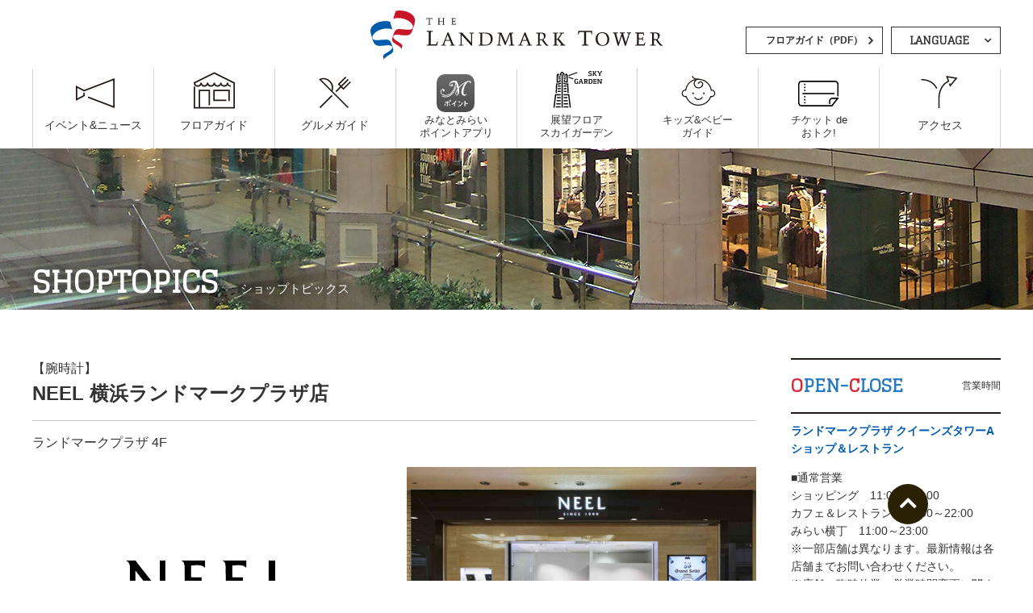

--- FILE ---
content_type: text/html; charset=UTF-8
request_url: https://www.yokohama-landmark.jp/shop/detail.php?shop_id=6001
body_size: 100098
content:

<!DOCTYPE html>
<html lang="ja" prefix="og: http://ogp.me/ns#">
<head>
<title>NEEL 横浜ランドマークプラザ店 | ショップトピック |横浜ランドマークタワー</title>
<meta charset="UTF-8">
<meta http-equiv="X-UA-Compatible" content="IE=Edge">
<meta name="format-detection" content="telephone=no">
<meta name="viewport" content="width=device-width, initial-scale=1, maximum-scale=1" />
<meta name="description" content="横浜ランドマークタワーは、タワー棟を中心とするオフィス、ホテル、ショッピングモールを核に、展望フロアや多目的ホール、さらには石づくりのドックを復元活用した広場など、多彩な施設を併設しています。">
<meta property="og:title" content="NEEL 横浜ランドマークプラザ店 | ショップトピック |横浜ランドマークタワー" />
<meta property="og:type" content="website" />
<meta property="og:url" content="https://www.yokohama-landmark.jp/index.html" />
<meta property="og:image" content="https://img.tts.ejwcloud.jp/api_img/contents/shopinfo/lmp01/d113ece394e463fac94d1c634a3d509c_01_01.jpg" />
<meta property="og:site_name" content="横浜ランドマークタワー" />
<meta property="og:description" content="横浜ランドマークタワーは、タワー棟を中心とするオフィス、ホテル、ショッピングモールを核に、展望フロアや多目的ホール、さらには石づくりのドックを復元活用した広場など、多彩な施設を併設しています。" />
<meta name="twitter:card" content="summary" />
<meta name="twitter:site" content="@Twitter" />
<meta name="twitter:title" content="NEEL 横浜ランドマークプラザ店 | ショップトピック |横浜ランドマークタワー" />
<meta name="twitter:url" content="https://www.yokohama-landmark.jp/index.html" />
<meta name="twitter:description" content="横浜ランドマークタワーは、タワー棟を中心とするオフィス、ホテル、ショッピングモールを核に、展望フロアや多目的ホール、さらには石づくりのドックを復元活用した広場など、多彩な施設を併設しています。" />
<meta name="twitter:image" content="https://img.tts.ejwcloud.jp/api_img/contents/shopinfo/lmp01/d113ece394e463fac94d1c634a3d509c_01_01.jpg" />
<link rel="shortcut icon" href="/assets/img/common/favicon.ico" />
<link href="https://maxcdn.bootstrapcdn.com/font-awesome/4.7.0/css/font-awesome.min.css" rel="stylesheet" integrity="sha384-wvfXpqpZZVQGK6TAh5PVlGOfQNHSoD2xbE+QkPxCAFlNEevoEH3Sl0sibVcOQVnN" crossorigin="anonymous">
<link href="https://fonts.googleapis.com/css?family=Glegoo" rel="stylesheet">
<link rel="stylesheet" href="/assets/css/style.css?220929">
<link rel="stylesheet" href="/assets/css/skygarden/style.css">
<script src="/assets/js/vue.min.js"></script>

<!-- Global site tag (gtag.js) -->
<script async src="https://www.googletagmanager.com/gtag/js?id=G-L353PNRRGZ"></script>
<script>
  window.dataLayer = window.dataLayer || [];
  function gtag(){dataLayer.push(arguments);}
  gtag('js', new Date());
  gtag('config', 'G-L353PNRRGZ');
</script>

<!-- Google Tag Manager -->
<script>(function(w,d,s,l,i){w[l]=w[l]||[];w[l].push({'gtm.start':
new Date().getTime(),event:'gtm.js'});var f=d.getElementsByTagName(s)[0],
j=d.createElement(s),dl=l!='dataLayer'?'&l='+l:'';j.async=true;j.src=
'https://www.googletagmanager.com/gtm.js?id='+i+dl;f.parentNode.insertBefore(j,f);
})(window,document,'script','dataLayer','GTM-TLWF232');</script>
<!-- End Google Tag Manager -->
</head>
<body>
  <!-- Google Tag Manager (noscript) -->
<noscript><iframe src="https://www.googletagmanager.com/ns.html?id=GTM-TLWF232"
height="0" width="0" style="display:none;visibility:hidden"></iframe></noscript>
<!-- End Google Tag Manager (noscript) -->
<div class="l_wrapper js_wrapper">
<header class="l_header">
<div class="l_inner l_header_inner js_fixedHeader">
  <h1 class="l_header_logo"><a href="/"><img src="/assets/img/common/logo.svg" alt="the landmark tower"></a></h1>

  <div class="l_header_linkBtn">
    <div class="l_header_linkBtn_text">
        <a class="l_black" href="/pdf/landmark_guide_JPEn.pdf" target="_blank">フロアガイド（PDF）</a>
    </div>
  </div>
  <div class="l_header_box">
    <div class="l_header_box_languaeg cl-notranslate cl-norewrite">
      <p class="l_header_box_languaeg_btn js-hover-menu">LANGUAGE</p>
      <div class="l_header_box_languaeg_body js-hover-menu-body">
        <ul>
          <li><a class="l_red" href="https://www.yokohama-landmark.jp/" lang="en">・日本語</a></li>
          <li><a class="l_black"href="/transer/english.html" lang="en">・ENGLISH</a></li>
          <li><a class="l_black" href="/transer/chinese.html" lang="zh-CN">・中文簡体</a></li>
          <li><a class="l_black" href="/transer/chinese_traditional.html" lang="zh-tw">・中文繁体</a></li>
          <li><a class="l_black" href="/transer/korean.html" lang="ko">・한국어</a></li>
          <!-- <li><a class="l_black" href="/floorguide/" target="_blank"s>・GUIDE<img src="/assets/img/common/icon_e-book.png" alt="e-book"></a></li> -->
          <li><a class="l_black" href="/pdf/landmark_guide_En.pdf" target="_blank">・GUIDE<img src="/assets/img/common/icon_e-book.png" alt="e-book"></a></li>
        </ul>
      </div>
    </div>
  </div>
  <div class="l_header_toggleBtn">
    <div class="l_header_toggleBtn_box l_header_toggleBtn_box__open js-toggleSpMenuOpen">
      <img src="/assets/img/common/icon_menuOpen_sp.svg" alt="open">
      <span class="l_header_toggleBtn_title">MENU</span>
    </div>
    <div class="l_header_toggleBtn_box l_header_toggleBtn_box__close js-toggleSpMenuClose">
      <img src="/assets/img/common/icon_menuClose_sp.png" alt="close">
      <span class="l_header_toggleBtn_title">CLOSE</span>
    </div>
  </div>
</div>

<div class="l_header_toggleMenu l_inner js-toggleSpMenu js_fixedHeader">
  <ul class="l_header_toggleMenu_list">
    <li class="l_header_toggleMenu_list_item"><a href="/news/"><svg class="l_header_toggleMenu_list_item__event" xmlns="http://www.w3.org/2000/svg" viewBox="0 0 58.37 44.98"><defs><style>.cls-1{fill:#231815;}</style></defs><title>イベント&amp;ニュース</title><g><g><polygon class="cls-1" points="12.4 17.55 0 11.01 0 12.82 0 32.16 0 33.96 13.42 26.89 13.42 21.93 11.24 21.93 11.24 25.58 2.18 30.35 2.18 14.62 12.26 19.93 56.19 3.16 56.19 18.74 56.19 26.23 56.19 41.81 18.84 27.55 18.06 29.59 58.37 44.98 58.37 26.23 58.37 18.74 58.37 0 12.4 17.55"/></g></g></svg><span>イベント&amp;ニュース</span></a></li>
    <li class="l_header_toggleMenu_list_item"><a href="/shop/"><svg class="l_header_toggleMenu_list_item__shop" xmlns="http://www.w3.org/2000/svg" viewBox="0 0 62.12 54.75"><defs><style>.cls-1{fill:#231815;}</style></defs><title>ショップ&amp;ガイド</title><g><g><polygon class="cls-1" points="54.62 43.6 54.62 26.35 29.49 26.35 29.49 43.51 49.42 43.51 49.42 41.34 31.67 41.34 31.67 28.53 52.45 28.53 52.45 43.6 54.62 43.6"/><path class="cls-1" d="M31.06,0,0,15.27v.68a6.08,6.08,0,0,0,11.08,3.46,6.07,6.07,0,0,0,10,0,6.07,6.07,0,0,0,10,0,6.07,6.07,0,0,0,10,0,6.07,6.07,0,0,0,10,0A6.08,6.08,0,0,0,56,22V19.85a3.91,3.91,0,0,1-3.9-3.9H49.95a3.91,3.91,0,0,1-7.81,0H40a3.91,3.91,0,0,1-7.81,0H30a3.91,3.91,0,0,1-7.81,0H20a3.91,3.91,0,0,1-7.81,0H10a3.91,3.91,0,0,1-7.76.65L31.05,2.43,59.94,16.88v35.7H9.67v-24H22.48V49.92h2.18V26.35H7.49V52.57H2.18v-31H0V54.75H62.12V15.53Z"/></g></g></svg><span>フロアガイド</span></a></li>
    <li class="l_header_toggleMenu_list_item"><a href="/food/"><svg class="l_header_toggleMenu_list_item__food" xmlns="http://www.w3.org/2000/svg" viewBox="0 0 51.29 50.24"><defs><style>.cls-1{fill:#231815;}</style></defs><title>フード&amp;ガイド</title><g><g><polygon class="cls-1" points="39.28 21.05 30.25 12.01 42.26 0 43.8 1.54 33.33 12.01 39.28 17.96 49.75 7.49 51.29 9.03 39.28 21.05"/><rect class="cls-1" x="-2.18" y="38.73" width="27.3" height="2.18" transform="translate(-24.8 19.78) rotate(-45)"/><rect class="cls-1" x="23.33" y="13.14" width="27.47" height="2.18" transform="translate(0.79 30.37) rotate(-45)"/><path class="cls-1" d="M46,50.24,0,4.24l1.32-.69a14.65,14.65,0,0,1,16.9,3.33A15.11,15.11,0,0,1,21.84,23l25.7,25.7ZM3.77,4.93,20.12,21.28A12.89,12.89,0,0,0,16.65,8.39,12.28,12.28,0,0,0,3.77,4.93Z"/></g></g></svg><span>グルメガイド</span></a></li>
    <li class="l_header_toggleMenu_list_item">
		<a class="l_header_toggleMenu_list_item_detail" href="https://www.mm-card.jp/campaign/mp/pointapp/" target="_blank">
			<!--<img class="l_header_toggleMenu_list_item__coupon" src="/assets/img/common/mmpoint_app_icon.png?1" alt="ポイントアプリアイコン">-->
			<img class="l_header_toggleMenu_list_item__coupon" src="/assets/img/common/mmpoint_app_icon.svg" alt="ポイントアプリアイコン">
			<span>みなとみらい<br>ポイントアプリ</span>
		</a>
	</li>
    <li class="l_header_toggleMenu_list_item"><a class="l_header_toggleMenu_list_item_detail" href="/skygarden/"><?xml version="1.0" encoding="utf-8"?>
<!-- Generator: Adobe Illustrator 16.2.1, SVG Export Plug-In . SVG Version: 6.00 Build 0)  -->
<!DOCTYPE svg PUBLIC "-//W3C//DTD SVG 1.1//EN" "http://www.w3.org/Graphics/SVG/1.1/DTD/svg11.dtd">
<svg class="l_header_toggleMenu_list_item__outlook" version="1.1" id="レイヤー_1" xmlns:x="&ns_extend;" xmlns:i="&ns_ai;" xmlns:graph="&ns_graphs;"
	 xmlns="http://www.w3.org/2000/svg" xmlns:xlink="http://www.w3.org/1999/xlink" xmlns:a="http://ns.adobe.com/AdobeSVGViewerExtensions/3.0/"
	 x="0px" y="0px" width="58.574px" height="47.461px" viewBox="0 0 58.574 47.461" enable-background="new 0 0 58.574 47.461"
	 xml:space="preserve">
<g>
	<g>
		<path d="M42.349,7.299c0.059,0.192,0.092,0.369,0.117,0.595c0.26,0.042,0.57,0.092,0.871,0.092c0.871,0,1.223-0.411,1.223-0.947
			c0-1.29-2.881-0.327-2.881-2.63c0-0.93,0.846-1.483,1.876-1.483c0.612,0,1.257,0.117,1.868,0.302v0.896L44.568,4.35
			c-0.059-0.201-0.093-0.369-0.108-0.586c-0.26-0.05-0.57-0.075-0.797-0.075c-0.469,0-0.904,0.251-0.904,0.712
			c0,1.466,2.882,0.385,2.882,2.655c0,1.14-0.862,1.692-2.077,1.692c-0.721,0-1.374-0.076-2.069-0.285v-0.93L42.349,7.299z"/>
		<path d="M51.412,7.969l-0.176,0.679h-0.964l-1.885-2.471h-0.52v1.701c0.143,0.017,0.303,0.042,0.47,0.092l-0.185,0.679h-1.592
			l-0.184-0.679c0.167-0.05,0.326-0.075,0.469-0.092v-4.08c-0.143-0.009-0.302-0.034-0.469-0.092l0.184-0.67h1.592l0.185,0.67
			c-0.167,0.059-0.327,0.083-0.47,0.092v1.617h0.545l1.231-1.617c-0.117-0.009-0.26-0.034-0.41-0.076l0.185-0.687h1.583l0.176,0.67
			c-0.167,0.059-0.327,0.083-0.461,0.092l-1.44,1.893l1.676,2.187C51.085,7.894,51.245,7.918,51.412,7.969z"/>
		<path d="M55.331,7.877c0.143,0.017,0.302,0.042,0.469,0.092l-0.184,0.679h-1.634l-0.176-0.679c0.185-0.05,0.353-0.075,0.503-0.092
			V6.335l-1.928-2.538c-0.142-0.009-0.301-0.034-0.469-0.092l0.185-0.67h1.751l0.184,0.687c-0.15,0.042-0.284,0.067-0.41,0.076
			l1.341,1.759l1.231-1.759c-0.117-0.009-0.26-0.034-0.41-0.076l0.184-0.687h1.584l0.184,0.67C57.56,3.764,57.4,3.789,57.267,3.797
			l-1.936,2.538V7.877z"/>
		<path d="M28.041,15.735l0.176-0.678h1.349v2.521c-0.679,0.226-1.374,0.377-2.027,0.377c-0.586,0-1.282-0.117-1.717-0.712
			c-0.46-0.662-0.478-1.391-0.478-2.195c0-0.83,0.017-1.542,0.478-2.203c0.436-0.595,1.131-0.712,1.717-0.712
			c0.612,0,1.265,0.151,1.902,0.352v0.913l-0.854,0.226c-0.059-0.192-0.101-0.385-0.117-0.586c-0.31-0.092-0.628-0.142-0.989-0.142
			c-0.226,0-0.494,0.109-0.679,0.318c-0.368,0.461-0.377,1.231-0.377,1.835c0,0.603,0.009,1.374,0.377,1.834
			c0.185,0.209,0.453,0.318,0.679,0.318c0.385,0,0.729-0.067,1.064-0.167v-1.207C28.392,15.811,28.216,15.785,28.041,15.735z"/>
		<path d="M35.683,17.176l-0.176,0.679h-1.609l-0.184-0.687c0.15-0.05,0.293-0.067,0.419-0.083l-0.269-0.83h-1.969l-0.234,0.83
			c0.126,0.017,0.269,0.033,0.419,0.083l-0.185,0.687h-1.507l-0.185-0.679c0.168-0.05,0.327-0.075,0.469-0.092l1.541-4.842h1.424
			l1.584,4.842C35.355,17.101,35.515,17.125,35.683,17.176z M33.622,15.492l-0.812-2.555l-0.704,2.555H33.622z"/>
		<path d="M37.892,15.626v1.458c0.143,0.017,0.302,0.042,0.469,0.092l-0.184,0.679h-1.592L36.4,17.176
			c0.167-0.05,0.327-0.075,0.47-0.092v-4.08c-0.143-0.009-0.303-0.034-0.47-0.092l0.185-0.67h2.278c1.039,0,1.7,0.369,1.7,1.374
			c0,0.98-0.025,1.617-0.862,1.927l0.637,1.542c0.142,0.017,0.302,0.042,0.469,0.092l-0.185,0.679h-1.08l-0.889-2.229H37.892z
			 M37.892,14.881h0.737c0.771,0,0.862-0.503,0.862-1.047c0-0.536-0.326-0.846-0.862-0.846h-0.737V14.881z"/>
		<path d="M44.345,12.242c0.553,0,1.205,0.109,1.607,0.679c0.436,0.645,0.453,1.332,0.453,2.128c0,0.779-0.018,1.482-0.453,2.119
			c-0.402,0.578-1.055,0.687-1.607,0.687H41.78l-0.184-0.679c0.167-0.05,0.326-0.075,0.469-0.092v-4.08
			c-0.143-0.009-0.302-0.034-0.469-0.092l0.184-0.67H44.345z M43.087,17.092h0.88c0.285,0,0.637-0.101,0.872-0.302
			c0.477-0.436,0.494-1.165,0.494-1.742c0-0.578-0.018-1.299-0.494-1.743c-0.235-0.192-0.587-0.301-0.872-0.301h-0.88V17.092z"/>
		<path d="M51.137,16.732v1.123H47.3l-0.184-0.679c0.167-0.05,0.326-0.075,0.469-0.092v-4.08c-0.143-0.009-0.302-0.034-0.469-0.092
			l0.184-0.67h3.77v1.114l-0.854,0.234c-0.067-0.218-0.102-0.41-0.117-0.586h-1.492v1.617h1.232
			c0.016-0.134,0.041-0.293,0.092-0.461l0.678,0.176v1.332l-0.678,0.185c-0.051-0.167-0.076-0.327-0.092-0.469h-1.232v1.709h1.559
			c0.017-0.176,0.051-0.377,0.117-0.586L51.137,16.732z"/>
		<path d="M56.186,13.004c-0.134-0.009-0.294-0.034-0.461-0.092l0.176-0.67h1.449l0.185,0.67c-0.168,0.059-0.326,0.083-0.469,0.092
			v4.85h-1.35l-2.454-4.557v3.787c0.143,0.017,0.302,0.042,0.47,0.092l-0.185,0.679h-1.45l-0.184-0.679
			c0.168-0.05,0.326-0.075,0.469-0.092v-4.08c-0.143-0.009-0.301-0.034-0.469-0.092l0.184-0.67h1.635l2.454,4.557V13.004z"/>
	</g>
</g>
<rect x="10.298" y="6.477" width="1.373" height="39.573"/>
<rect x="6.423" y="9.178" width="2.797" height="1.373"/>
<rect x="6.863" y="11.308" width="2.357" height="1.373"/>
<polygon points="6.263,16.639 4.567,16.639 4.567,7.441 6.391,5.649 7.31,6.978 7.462,6.978 7.462,7.198 7.515,7.273 7.462,7.31
	7.462,8.351 6.59,8.351 6.189,7.771 5.94,8.017 5.966,15.266 7.82,14.424 7.82,13.513 9.193,13.513 9.193,15.309 "/>
<rect x="12.748" y="9.178" width="2.797" height="1.373"/>
<rect x="12.748" y="11.308" width="2.357" height="1.373"/>
<polygon points="17.402,16.639 15.706,16.639 12.775,15.309 12.775,13.513 14.148,13.513 14.148,14.424 16.029,15.266 16.029,8.017
	15.779,7.771 15.378,8.351 14.506,8.351 14.506,7.31 14.454,7.273 14.506,7.198 14.506,6.978 14.659,6.978 15.578,5.649
	17.402,7.441 "/>
<polygon points="4.733,28.863 3.362,28.806 3.838,17.446 6.846,17.446 9.239,16.432 9.775,17.696 7.125,18.819 5.154,18.819 "/>
<polygon points="17.236,28.863 16.814,18.819 14.843,18.819 12.193,17.696 12.729,16.432 15.122,17.446 18.13,17.446 18.607,28.806
	"/>
<rect x="5.75" y="19.841" width="3.532" height="1.373"/>
<rect x="5.75" y="22.984" width="3.532" height="1.373"/>
<rect x="5.75" y="26.128" width="3.532" height="1.373"/>
<rect x="4.903" y="33.549" width="4.379" height="1.373"/>
<rect x="4.476" y="37.173" width="4.806" height="1.373"/>
<rect x="4.05" y="40.796" width="5.232" height="1.373"/>
<rect x="3.625" y="44.419" width="5.657" height="1.373"/>
<polygon points="2.146,46.132 0.784,45.966 2.729,30.094 9.282,30.094 9.282,31.467 3.943,31.467 "/>
<rect x="12.685" y="19.841" width="3.533" height="1.373"/>
<rect x="12.685" y="22.984" width="3.533" height="1.373"/>
<rect x="12.685" y="26.128" width="3.533" height="1.373"/>
<rect x="12.685" y="33.549" width="4.381" height="1.373"/>
<rect x="12.685" y="37.173" width="4.807" height="1.373"/>
<rect x="12.685" y="40.796" width="5.233" height="1.373"/>
<rect x="12.685" y="44.419" width="5.659" height="1.373"/>
<polygon points="19.823,46.133 18.025,31.467 12.685,31.467 12.685,30.094 19.24,30.094 21.186,45.965 "/>
<polygon points="13.657,8.333 12.284,8.333 12.284,6.506 11.331,5.307 10.637,5.307 9.685,6.506 9.685,8.333 8.312,8.333
	8.312,6.028 9.974,3.934 11.994,3.934 13.657,6.028 "/>
<rect x="22.986" y="1.081" transform="matrix(0.3442 0.9389 -0.9389 0.3442 21.5056 -17.8371)" width="1.072" height="10.79"/>
<rect x="18.268" y="10.621" transform="matrix(0.9375 0.348 -0.348 0.9375 5.2118 -6.7072)" width="6.024" height="1.072"/>
</svg>
<span>展望フロア<br>スカイガーデン</span></a></li>
<li class="l_header_toggleMenu_list_item">
	<a class="l_header_toggleMenu_list_item_detail" href="/kids_baby/">
	<!-- <a class="l_header_toggleMenu_list_item_detail" href="https://www.yrph.com/" target="_blank"> -->
		<!-- <svg class="l_header_toggleMenu_list_item__hotel" xmlns="http://www.w3.org/2000/svg" viewBox="0 0 78.86 57.42"><defs><style>.cls-1{fill:#231815;}</style></defs><title>ホテル</title><g><g><polygon class="cls-1" points="24.96 36.15 27.14 36.15 27.14 18.18 31.38 18.18 31.38 16.08 16.92 16.08 22.35 2.1 29.74 2.1 32.6 9.46 35.88 18.18 38.13 18.18 34.56 8.71 31.18 0 20.91 0 13.85 18.18 24.96 18.18 24.96 36.15"/><path class="cls-1" d="M18.69,37.45V49.81h2.18V39.63H76.68V55.24H72.41v-.38a1.19,1.19,0,0,1,1.19-1.19h1V51.5h-66v2.18h2.14v1.57H2.18v-28h2.1V41.38s0,.08,0,.08V52.58H6.45v-10h7.61V40.36H6.45V25.07H0V57.42H12.91V53.67H70.46a3.33,3.33,0,0,0-.23,1.19v2.56h8.63v-20Z"/><path class="cls-1" d="M12.64,36.68a2.62,2.62,0,0,1,1.83.65,3.93,3.93,0,0,1,1,1.59,8,8,0,0,1,.42,1.76,7.42,7.42,0,0,1,.06.78h2.1a9,9,0,0,0-.08-1,9.87,9.87,0,0,0-.54-2.24,6,6,0,0,0-1.58-2.42,4.7,4.7,0,0,0-3.22-1.18H10.33a5,5,0,0,0-1.83.33v2.42a2.63,2.63,0,0,1,1.83-.65Z"/></g></g>
</svg> -->
<svg class="l_gnav_mainMenu_item__baby" viewBox="0 0 178.99 159.41">
  <defs>
    <style>
      .cls-1 {
        fill: #333;
      }
    </style>
  </defs>
  <g>
    <path class="cls-1" d="M24.29,113.73h-5.15c-10.55,0-19.14-8.59-19.14-19.14v-2.03c0-10.55,8.59-19.14,19.14-19.14h2.25c1.52,0,2.75,1.23,2.75,2.75s-1.23,2.75-2.75,2.75h-2.25c-7.52,0-13.64,6.12-13.64,13.64v2.03c0,7.52,6.12,13.64,13.64,13.64h5.15c1.52,0,2.75,1.23,2.75,2.75s-1.23,2.75-2.75,2.75Z"/>
    <path class="cls-1" d="M159.85,113.73h-5.15c-1.52,0-2.75-1.23-2.75-2.75s1.23-2.75,2.75-2.75h5.15c7.52,0,13.64-6.12,13.64-13.64v-2.03c0-7.52-6.12-13.64-13.64-13.64h-2.25c-1.52,0-2.75-1.23-2.75-2.75s1.23-2.75,2.75-2.75h2.25c10.55,0,19.14,8.59,19.14,19.14v2.03c0,10.55-8.59,19.14-19.14,19.14Z"/>
  </g>
  <g>
    <path class="cls-1" d="M88,159.41c-30.62,0-56.56-18.52-66.35-47.54-.49-1.44.29-3,1.73-3.48,1.44-.49,3,.29,3.48,1.73,9.17,27.19,33.72,44.37,62.58,43.79,28.99-.59,53.57-17.79,62.62-43.81.5-1.43,2.07-2.19,3.5-1.69,1.43.5,2.19,2.07,1.69,3.5-9.82,28.22-36.39,46.86-67.7,47.5-.52.01-1.04.02-1.55.02Z"/>
    <path class="cls-1" d="M21.35,78.92c-.14,0-.28-.01-.43-.03-1.5-.23-2.53-1.64-2.3-3.14,2.63-16.92,10.95-32.22,23.42-43.09,13.06-11.38,29.46-17.2,47.51-16.83,36.23.74,65.34,25.37,70.8,59.9.24,1.5-.79,2.91-2.29,3.15-1.5.24-2.91-.79-3.15-2.29-5.04-31.85-31.96-54.57-65.48-55.26-33.34-.66-60.22,22.04-65.38,55.26-.21,1.36-1.38,2.33-2.71,2.33Z"/>
  </g>
  <path class="cls-1" d="M88.99,128.97c-9.02,0-17.05-4.53-21.57-12.18-.77-1.31-.34-2.99.97-3.77,1.31-.77,2.99-.34,3.77.97,3.59,6.08,10.04,9.62,17.27,9.47,7.26-.15,13.73-3.73,17.31-9.57.79-1.29,2.49-1.7,3.78-.91,1.29.79,1.7,2.49.91,3.78-4.56,7.45-12.75,12.01-21.89,12.2-.18,0-.37,0-.55,0Z"/>
  <path class="cls-1" d="M89.49,67.36c-14.21,0-25.76-11.56-25.76-25.76s11.56-25.76,25.76-25.76c1.52,0,2.75,1.23,2.75,2.75s-1.23,2.75-2.75,2.75c-11.17,0-20.26,9.09-20.26,20.26s9.09,20.26,20.26,20.26c7.95,0,15.21-4.69,18.48-11.94.62-1.38,2.25-2,3.64-1.38,1.38.62,2,2.25,1.38,3.64-4.16,9.22-13.38,15.18-23.49,15.18Z"/>
  <path class="cls-1" d="M89.49,21.33c-19.15,0-30.76-5.97-34.51-17.75-.46-1.45.34-2.99,1.79-3.45,1.44-.46,2.99.34,3.45,1.79,2.94,9.23,12.79,13.91,29.27,13.91,1.52,0,2.75,1.23,2.75,2.75s-1.23,2.75-2.75,2.75Z"/>
  <path class="cls-1" d="M110.48,53.8c-.36,0-.72-.07-1.07-.22-1.4-.59-2.05-2.21-1.46-3.6,1.9-4.48,1.6-8.59-.84-11.57-2.17-2.65-5.8-3.99-9.03-3.33-3.18.64-5.55,3.09-6.67,6.89-.43,1.46-1.96,2.29-3.41,1.86-1.46-.43-2.29-1.96-1.86-3.41,1.7-5.77,5.65-9.68,10.86-10.73,5.27-1.07,10.91.99,14.38,5.24,3.74,4.57,4.33,10.84,1.65,17.2-.44,1.05-1.46,1.68-2.53,1.68Z"/>
  <g>
    <path class="cls-1" d="M118.18,98.08c-.29,0-.59-.03-.88-.09-.28-.06-.57-.14-.84-.26-.27-.11-.53-.25-.77-.41-.25-.16-.48-.35-.69-.56s-.39-.44-.56-.68c-.16-.25-.3-.51-.41-.78-.11-.27-.2-.55-.26-.84-.06-.29-.09-.59-.09-.88,0-1.18.48-2.34,1.32-3.18.21-.21.44-.4.69-.56.24-.16.5-.3.77-.42.27-.11.56-.19.84-.25,1.47-.3,3.02.18,4.07,1.23.83.83,1.31,1.99,1.31,3.18,0,.29-.03.59-.08.88-.06.29-.15.57-.26.84-.11.27-.25.53-.41.78-.17.24-.36.47-.56.68-.84.84-2,1.32-3.19,1.32Z"/>
    <path class="cls-1" d="M60.81,98.08c-1.19,0-2.35-.48-3.18-1.32-.21-.21-.4-.44-.56-.68-.16-.25-.3-.51-.41-.78-.12-.27-.2-.55-.26-.84-.06-.29-.09-.59-.09-.88s.03-.59.09-.88.14-.57.26-.84c.11-.27.25-.53.41-.78.16-.25.35-.48.56-.68.83-.84,1.99-1.32,3.18-1.32s2.35.48,3.18,1.32c.21.2.4.43.56.68.16.24.3.51.42.78.11.27.19.55.25.84s.09.59.09.88-.03.59-.09.88c-.06.29-.14.57-.25.84-.12.27-.26.53-.42.78-.16.24-.35.47-.56.68-.84.84-2,1.32-3.18,1.32Z"/>
  </g>
</svg>
<span>キッズ&amp;ベビー<br>ガイド</span>
<!-- <span>横浜ロイヤル<br>パークホテル</span> -->
</a></li>
    <!-- <li class="l_header_toggleMenu_list_item"><a class="l_header_toggleMenu_list_item_detail" href="https://www.yokohama-landmark.jp/ticketoku/" target="_blank"><?xml version="1.0" encoding="utf-8"?> -->
    <li class="l_header_toggleMenu_list_item"><a class="l_header_toggleMenu_list_item_detail" href="/ticketoku/#page=1" target="_blank"><?xml version="1.0" encoding="utf-8"?>

<svg class="l_header_toggleMenu_list_item__office" version="1.1" id="レイヤー_1" xmlns:x="&ns_extend;" xmlns:i="&ns_ai;" xmlns:graph="&ns_graphs;"
	 xmlns="http://www.w3.org/2000/svg" xmlns:xlink="http://www.w3.org/1999/xlink" xmlns:a="http://ns.adobe.com/AdobeSVGViewerExtensions/3.0/"
	 x="0px" y="0px" width="43.064px" height="27.453px" viewBox="0 0 43.064 27.453" enable-background="new 0 0 43.064 27.453"
	 xml:space="preserve">
<rect x="4.622" y="13.04" width="34.098" height="1.373"/>
<circle cx="7.091" cy="3.937" r="0.818"/>
<circle cx="7.091" cy="7.137" r="0.818"/>
<circle cx="7.091" cy="10.338" r="0.818"/>
<path d="M7.909,23.518c0-0.453-0.366-0.82-0.819-0.82c-0.452,0-0.817,0.367-0.817,0.82c0,0.449,0.366,0.816,0.817,0.816
	C7.543,24.334,7.909,23.967,7.909,23.518z"/>
<circle cx="7.091" cy="20.316" r="0.818"/>
<circle cx="7.091" cy="17.117" r="0.818"/>
<g>
	<path d="M43.064,16.652V3.798c0-1.012-0.396-1.966-1.112-2.685C41.235,0.395,40.281,0,39.267,0H3.797
		C2.783,0,1.829,0.395,1.113,1.113C0.395,1.833,0,2.786,0,3.798v19.858c0,1.014,0.395,1.965,1.112,2.684
		c0.719,0.717,1.672,1.113,2.685,1.113H36.31l6.755-8.439v-0.932H36.64c-2.056,0-3.729,1.684-3.729,3.752v3h1.379v-3
		c0-1.309,1.055-2.373,2.35-2.373h4.303l-5.297,6.615H3.797c-0.646,0-1.254-0.252-1.71-0.711c-0.458-0.457-0.71-1.064-0.71-1.709
		V3.798c0-0.646,0.252-1.254,0.711-1.71c0.458-0.458,1.065-0.71,1.709-0.71h29.389l-0.008-0.005h6.098
		c0.645,0,1.251,0.252,1.709,0.71c0.459,0.456,0.711,1.063,0.711,1.71v2.881l-0.009-0.006v9.984H43.064z"/>
</g>
</svg>
<span>チケット de<br>
おトク!</span></a></li>
    <li class="l_header_toggleMenu_list_item"><a href="/access/"><svg class="l_header_toggleMenu_list_item__access" xmlns="http://www.w3.org/2000/svg" viewBox="0 0 62.21 55.07"><defs><style>.cls-1{fill:#231815;}</style></defs><title>アクセス</title><g><g><path class="cls-1" d="M0,5.35V7.53c12.16,0,20.78,4.91,25.63,14.6l1.95-1C24,13.94,16.25,5.35,0,5.35Z"/><path class="cls-1" d="M42.24,0l3.21,8.64C38.85,12,34,17.87,31.32,25.76a38.38,38.38,0,0,0-2,11.08V55.07h2.18V36.85a36.93,36.93,0,0,1,1.9-10.39c2.5-7.48,6.93-12.84,13.24-16l1.49-.92L45.6,2.78,58.12,4.9,50,14.68l-.78-2.09-2,.76L49.3,19,62.21,3.38Z"/></g></g></svg>
<span>アクセス</span></a></li>
<li class="l_header_toggleMenu_list_item"><a href="/pdf/landmark_guide_JPEn.pdf" style="padding: 18px 10px 18px 14.5px;">
<span>フロアガイド（PDF）</span></a></li>
  </ul>
  <section id="js_headerFacilityInfo" class="l_header_toggleMenu_sectionBox" v-if="isNotEmptyResult" v-cloak>
    <div class="c_title">
      <h2 class="c_title_txt"><span class="c_title_txt_initial">O</span>PEN-<span class="c_title_txt_initial">C</span>LOSE</h2>
      <span class="c_title_copy">営業時間</span>
    </div><!-- c_title end -->
    <div class="l_header_toggleMenu_businessHours">
      <div class="l_header_toggleMenu_businessHours_item" v-for="item in result" v-if="item.facility_info.facility_info_class == '01'">
        <h3 class="l_header_toggleMenu_businessHours_title" v-html="item.facility_info.facility_title"></h3>
        <div class="l_header_toggleMenu_businessHours_time" v-html="item.facility_info.facility_text"></div>
      </div>
    </div>
  </section><!-- top_sectionBox end -->
  <ul id="js_campaignBanner_sp" v-if="isNotEmptyResult" v-cloak>
    <li v-for="item in result" class="l_header_toggleMenu_banner_box">
      <a v-if="item.banners.banner_move_type_class === '01'" :href="item.banners.banner_img_url" class="u_hover l_header_toggleMenu_banner"><img :src="item.banners.img | imagePass" class="u_wh100p"></a>
      <a v-else :href="item.banners.banner_img_url" class="u_hover l_header_toggleMenu_banner" target="_blank"><img :src="item.banners.img | imagePass" class="u_wh100p"></a>
    </li>
  </ul>
<!--
    <a href="" class="l_header_toggleMenu_banner"><img src="https://www.tts01.jp/api_img/contents/banner/00000/c3ba6831131f4bd14d5ea49b9cf40976_10_08.jpg" class="u_wh100p" alt=""></a>
-->
</div>
</header>
<nav class="l_gnav l_inner">
  <ul class="l_gnav_mainMenu">
    <li class="l_gnav_mainMenu_item"><a href="/news/"><svg class="l_gnav_mainMenu_item__event" xmlns="http://www.w3.org/2000/svg" viewBox="0 0 58.37 44.98"><defs><style>.cls-1{fill:#231815;}</style></defs><title>イベント&amp;ニュース</title><g><g><polygon class="cls-1" points="12.4 17.55 0 11.01 0 12.82 0 32.16 0 33.96 13.42 26.89 13.42 21.93 11.24 21.93 11.24 25.58 2.18 30.35 2.18 14.62 12.26 19.93 56.19 3.16 56.19 18.74 56.19 26.23 56.19 41.81 18.84 27.55 18.06 29.59 58.37 44.98 58.37 26.23 58.37 18.74 58.37 0 12.4 17.55"/></g></g></svg><span>イベント&amp;ニュース</span></a></li>
    <li class="l_gnav_mainMenu_item"><a href="/shop/"><svg class="l_gnav_mainMenu_item__shop" xmlns="http://www.w3.org/2000/svg" viewBox="0 0 62.12 54.75"><defs><style>.cls-1{fill:#231815;}</style></defs><title>ショップ&amp;ガイド</title><g><g><polygon class="cls-1" points="54.62 43.6 54.62 26.35 29.49 26.35 29.49 43.51 49.42 43.51 49.42 41.34 31.67 41.34 31.67 28.53 52.45 28.53 52.45 43.6 54.62 43.6"/><path class="cls-1" d="M31.06,0,0,15.27v.68a6.08,6.08,0,0,0,11.08,3.46,6.07,6.07,0,0,0,10,0,6.07,6.07,0,0,0,10,0,6.07,6.07,0,0,0,10,0,6.07,6.07,0,0,0,10,0A6.08,6.08,0,0,0,56,22V19.85a3.91,3.91,0,0,1-3.9-3.9H49.95a3.91,3.91,0,0,1-7.81,0H40a3.91,3.91,0,0,1-7.81,0H30a3.91,3.91,0,0,1-7.81,0H20a3.91,3.91,0,0,1-7.81,0H10a3.91,3.91,0,0,1-7.76.65L31.05,2.43,59.94,16.88v35.7H9.67v-24H22.48V49.92h2.18V26.35H7.49V52.57H2.18v-31H0V54.75H62.12V15.53Z"/></g></g></svg><span>フロアガイド</span></a></li>
    <li class="l_gnav_mainMenu_item"><a href="/food/"><svg class="l_gnav_mainMenu_item__food" xmlns="http://www.w3.org/2000/svg" viewBox="0 0 51.29 50.24"><defs><style>.cls-1{fill:#231815;}</style></defs><title>フード&amp;ガイド</title><g><g><polygon class="cls-1" points="39.28 21.05 30.25 12.01 42.26 0 43.8 1.54 33.33 12.01 39.28 17.96 49.75 7.49 51.29 9.03 39.28 21.05"/><rect class="cls-1" x="-2.18" y="38.73" width="27.3" height="2.18" transform="translate(-24.8 19.78) rotate(-45)"/><rect class="cls-1" x="23.33" y="13.14" width="27.47" height="2.18" transform="translate(0.79 30.37) rotate(-45)"/><path class="cls-1" d="M46,50.24,0,4.24l1.32-.69a14.65,14.65,0,0,1,16.9,3.33A15.11,15.11,0,0,1,21.84,23l25.7,25.7ZM3.77,4.93,20.12,21.28A12.89,12.89,0,0,0,16.65,8.39,12.28,12.28,0,0,0,3.77,4.93Z"/></g></g></svg><span>グルメガイド</span></a></li>
    <li class="l_gnav_mainMenu_item"><a href="https://www.mm-card.jp/campaign/mp/pointapp/" target="_blank">
			<!--<img class="l_gnav_mainMenu_item__coupon" src="/assets/img/common/mmpoint_app_icon.png?1" alt="ポイントアプリアイコン">-->
			<img class="l_gnav_mainMenu_item__coupon" src="/assets/img/common/mmpoint_app_icon.svg" alt="ポイントアプリアイコン">
<span class="l_gnav_mainMenu_item_detail">みなとみらい<br>ポイントアプリ</span></a></li>
    <li class="l_gnav_mainMenu_item"><a href="/skygarden/"><?xml version="1.0" encoding="utf-8"?>
<!-- Generator: Adobe Illustrator 16.2.1, SVG Export Plug-In . SVG Version: 6.00 Build 0)  -->
<!DOCTYPE svg PUBLIC "-//W3C//DTD SVG 1.1//EN" "http://www.w3.org/Graphics/SVG/1.1/DTD/svg11.dtd">
<svg class="l_gnav_mainMenu_item__outlook" version="1.1" id="レイヤー_1" xmlns:x="&ns_extend;" xmlns:i="&ns_ai;" xmlns:graph="&ns_graphs;"
	 xmlns="http://www.w3.org/2000/svg" xmlns:xlink="http://www.w3.org/1999/xlink" xmlns:a="http://ns.adobe.com/AdobeSVGViewerExtensions/3.0/"
	 x="0px" y="0px" width="58.574px" height="47.461px" viewBox="0 0 58.574 47.461" enable-background="new 0 0 58.574 47.461"
	 xml:space="preserve">
<g>
	<g>
		<path d="M42.349,7.299c0.059,0.192,0.092,0.369,0.117,0.595c0.26,0.042,0.57,0.092,0.871,0.092c0.871,0,1.223-0.411,1.223-0.947
			c0-1.29-2.881-0.327-2.881-2.63c0-0.93,0.846-1.483,1.876-1.483c0.612,0,1.257,0.117,1.868,0.302v0.896L44.568,4.35
			c-0.059-0.201-0.093-0.369-0.108-0.586c-0.26-0.05-0.57-0.075-0.797-0.075c-0.469,0-0.904,0.251-0.904,0.712
			c0,1.466,2.882,0.385,2.882,2.655c0,1.14-0.862,1.692-2.077,1.692c-0.721,0-1.374-0.076-2.069-0.285v-0.93L42.349,7.299z"/>
		<path d="M51.412,7.969l-0.176,0.679h-0.964l-1.885-2.471h-0.52v1.701c0.143,0.017,0.303,0.042,0.47,0.092l-0.185,0.679h-1.592
			l-0.184-0.679c0.167-0.05,0.326-0.075,0.469-0.092v-4.08c-0.143-0.009-0.302-0.034-0.469-0.092l0.184-0.67h1.592l0.185,0.67
			c-0.167,0.059-0.327,0.083-0.47,0.092v1.617h0.545l1.231-1.617c-0.117-0.009-0.26-0.034-0.41-0.076l0.185-0.687h1.583l0.176,0.67
			c-0.167,0.059-0.327,0.083-0.461,0.092l-1.44,1.893l1.676,2.187C51.085,7.894,51.245,7.918,51.412,7.969z"/>
		<path d="M55.331,7.877c0.143,0.017,0.302,0.042,0.469,0.092l-0.184,0.679h-1.634l-0.176-0.679c0.185-0.05,0.353-0.075,0.503-0.092
			V6.335l-1.928-2.538c-0.142-0.009-0.301-0.034-0.469-0.092l0.185-0.67h1.751l0.184,0.687c-0.15,0.042-0.284,0.067-0.41,0.076
			l1.341,1.759l1.231-1.759c-0.117-0.009-0.26-0.034-0.41-0.076l0.184-0.687h1.584l0.184,0.67C57.56,3.764,57.4,3.789,57.267,3.797
			l-1.936,2.538V7.877z"/>
		<path d="M28.041,15.735l0.176-0.678h1.349v2.521c-0.679,0.226-1.374,0.377-2.027,0.377c-0.586,0-1.282-0.117-1.717-0.712
			c-0.46-0.662-0.478-1.391-0.478-2.195c0-0.83,0.017-1.542,0.478-2.203c0.436-0.595,1.131-0.712,1.717-0.712
			c0.612,0,1.265,0.151,1.902,0.352v0.913l-0.854,0.226c-0.059-0.192-0.101-0.385-0.117-0.586c-0.31-0.092-0.628-0.142-0.989-0.142
			c-0.226,0-0.494,0.109-0.679,0.318c-0.368,0.461-0.377,1.231-0.377,1.835c0,0.603,0.009,1.374,0.377,1.834
			c0.185,0.209,0.453,0.318,0.679,0.318c0.385,0,0.729-0.067,1.064-0.167v-1.207C28.392,15.811,28.216,15.785,28.041,15.735z"/>
		<path d="M35.683,17.176l-0.176,0.679h-1.609l-0.184-0.687c0.15-0.05,0.293-0.067,0.419-0.083l-0.269-0.83h-1.969l-0.234,0.83
			c0.126,0.017,0.269,0.033,0.419,0.083l-0.185,0.687h-1.507l-0.185-0.679c0.168-0.05,0.327-0.075,0.469-0.092l1.541-4.842h1.424
			l1.584,4.842C35.355,17.101,35.515,17.125,35.683,17.176z M33.622,15.492l-0.812-2.555l-0.704,2.555H33.622z"/>
		<path d="M37.892,15.626v1.458c0.143,0.017,0.302,0.042,0.469,0.092l-0.184,0.679h-1.592L36.4,17.176
			c0.167-0.05,0.327-0.075,0.47-0.092v-4.08c-0.143-0.009-0.303-0.034-0.47-0.092l0.185-0.67h2.278c1.039,0,1.7,0.369,1.7,1.374
			c0,0.98-0.025,1.617-0.862,1.927l0.637,1.542c0.142,0.017,0.302,0.042,0.469,0.092l-0.185,0.679h-1.08l-0.889-2.229H37.892z
			 M37.892,14.881h0.737c0.771,0,0.862-0.503,0.862-1.047c0-0.536-0.326-0.846-0.862-0.846h-0.737V14.881z"/>
		<path d="M44.345,12.242c0.553,0,1.205,0.109,1.607,0.679c0.436,0.645,0.453,1.332,0.453,2.128c0,0.779-0.018,1.482-0.453,2.119
			c-0.402,0.578-1.055,0.687-1.607,0.687H41.78l-0.184-0.679c0.167-0.05,0.326-0.075,0.469-0.092v-4.08
			c-0.143-0.009-0.302-0.034-0.469-0.092l0.184-0.67H44.345z M43.087,17.092h0.88c0.285,0,0.637-0.101,0.872-0.302
			c0.477-0.436,0.494-1.165,0.494-1.742c0-0.578-0.018-1.299-0.494-1.743c-0.235-0.192-0.587-0.301-0.872-0.301h-0.88V17.092z"/>
		<path d="M51.137,16.732v1.123H47.3l-0.184-0.679c0.167-0.05,0.326-0.075,0.469-0.092v-4.08c-0.143-0.009-0.302-0.034-0.469-0.092
			l0.184-0.67h3.77v1.114l-0.854,0.234c-0.067-0.218-0.102-0.41-0.117-0.586h-1.492v1.617h1.232
			c0.016-0.134,0.041-0.293,0.092-0.461l0.678,0.176v1.332l-0.678,0.185c-0.051-0.167-0.076-0.327-0.092-0.469h-1.232v1.709h1.559
			c0.017-0.176,0.051-0.377,0.117-0.586L51.137,16.732z"/>
		<path d="M56.186,13.004c-0.134-0.009-0.294-0.034-0.461-0.092l0.176-0.67h1.449l0.185,0.67c-0.168,0.059-0.326,0.083-0.469,0.092
			v4.85h-1.35l-2.454-4.557v3.787c0.143,0.017,0.302,0.042,0.47,0.092l-0.185,0.679h-1.45l-0.184-0.679
			c0.168-0.05,0.326-0.075,0.469-0.092v-4.08c-0.143-0.009-0.301-0.034-0.469-0.092l0.184-0.67h1.635l2.454,4.557V13.004z"/>
	</g>
</g>
<rect x="10.298" y="6.477" width="1.373" height="39.573"/>
<rect x="6.423" y="9.178" width="2.797" height="1.373"/>
<rect x="6.863" y="11.308" width="2.357" height="1.373"/>
<polygon points="6.263,16.639 4.567,16.639 4.567,7.441 6.391,5.649 7.31,6.978 7.462,6.978 7.462,7.198 7.515,7.273 7.462,7.31
	7.462,8.351 6.59,8.351 6.189,7.771 5.94,8.017 5.966,15.266 7.82,14.424 7.82,13.513 9.193,13.513 9.193,15.309 "/>
<rect x="12.748" y="9.178" width="2.797" height="1.373"/>
<rect x="12.748" y="11.308" width="2.357" height="1.373"/>
<polygon points="17.402,16.639 15.706,16.639 12.775,15.309 12.775,13.513 14.148,13.513 14.148,14.424 16.029,15.266 16.029,8.017
	15.779,7.771 15.378,8.351 14.506,8.351 14.506,7.31 14.454,7.273 14.506,7.198 14.506,6.978 14.659,6.978 15.578,5.649
	17.402,7.441 "/>
<polygon points="4.733,28.863 3.362,28.806 3.838,17.446 6.846,17.446 9.239,16.432 9.775,17.696 7.125,18.819 5.154,18.819 "/>
<polygon points="17.236,28.863 16.814,18.819 14.843,18.819 12.193,17.696 12.729,16.432 15.122,17.446 18.13,17.446 18.607,28.806
	"/>
<rect x="5.75" y="19.841" width="3.532" height="1.373"/>
<rect x="5.75" y="22.984" width="3.532" height="1.373"/>
<rect x="5.75" y="26.128" width="3.532" height="1.373"/>
<rect x="4.903" y="33.549" width="4.379" height="1.373"/>
<rect x="4.476" y="37.173" width="4.806" height="1.373"/>
<rect x="4.05" y="40.796" width="5.232" height="1.373"/>
<rect x="3.625" y="44.419" width="5.657" height="1.373"/>
<polygon points="2.146,46.132 0.784,45.966 2.729,30.094 9.282,30.094 9.282,31.467 3.943,31.467 "/>
<rect x="12.685" y="19.841" width="3.533" height="1.373"/>
<rect x="12.685" y="22.984" width="3.533" height="1.373"/>
<rect x="12.685" y="26.128" width="3.533" height="1.373"/>
<rect x="12.685" y="33.549" width="4.381" height="1.373"/>
<rect x="12.685" y="37.173" width="4.807" height="1.373"/>
<rect x="12.685" y="40.796" width="5.233" height="1.373"/>
<rect x="12.685" y="44.419" width="5.659" height="1.373"/>
<polygon points="19.823,46.133 18.025,31.467 12.685,31.467 12.685,30.094 19.24,30.094 21.186,45.965 "/>
<polygon points="13.657,8.333 12.284,8.333 12.284,6.506 11.331,5.307 10.637,5.307 9.685,6.506 9.685,8.333 8.312,8.333
	8.312,6.028 9.974,3.934 11.994,3.934 13.657,6.028 "/>
<rect x="22.986" y="1.081" transform="matrix(0.3442 0.9389 -0.9389 0.3442 21.5056 -17.8371)" width="1.072" height="10.79"/>
<rect x="18.268" y="10.621" transform="matrix(0.9375 0.348 -0.348 0.9375 5.2118 -6.7072)" width="6.024" height="1.072"/>
</svg>
<span class="l_gnav_mainMenu_item_detail">展望フロア<br>スカイガーデン</span></a></li>
    <li class="l_gnav_mainMenu_item">
		<a  href="/kids_baby/">
		<!-- <a href="https://www.yrph.com/" target="_blank"> -->
		<!-- <svg class="l_gnav_mainMenu_item__hotel" xmlns="http://www.w3.org/2000/svg" viewBox="0 0 78.86 57.42"> -->
			<!-- <defs><style>.cls-1{fill:#231815;}</style></defs><title>ホテル</title><g><g><polygon class="cls-1" points="24.96 36.15 27.14 36.15 27.14 18.18 31.38 18.18 31.38 16.08 16.92 16.08 22.35 2.1 29.74 2.1 32.6 9.46 35.88 18.18 38.13 18.18 34.56 8.71 31.18 0 20.91 0 13.85 18.18 24.96 18.18 24.96 36.15"/><path class="cls-1" d="M18.69,37.45V49.81h2.18V39.63H76.68V55.24H72.41v-.38a1.19,1.19,0,0,1,1.19-1.19h1V51.5h-66v2.18h2.14v1.57H2.18v-28h2.1V41.38s0,.08,0,.08V52.58H6.45v-10h7.61V40.36H6.45V25.07H0V57.42H12.91V53.67H70.46a3.33,3.33,0,0,0-.23,1.19v2.56h8.63v-20Z"/><path class="cls-1" d="M12.64,36.68a2.62,2.62,0,0,1,1.83.65,3.93,3.93,0,0,1,1,1.59,8,8,0,0,1,.42,1.76,7.42,7.42,0,0,1,.06.78h2.1a9,9,0,0,0-.08-1,9.87,9.87,0,0,0-.54-2.24,6,6,0,0,0-1.58-2.42,4.7,4.7,0,0,0-3.22-1.18H10.33a5,5,0,0,0-1.83.33v2.42a2.63,2.63,0,0,1,1.83-.65Z"/></g></g> -->
			<svg class="l_gnav_mainMenu_item__baby" xmlns="http://www.w3.org/2000/svg" viewBox="0 0 178.99 159.41">
  <defs>
    <style>
      .cls-1 {
        fill: #333;
      }
    </style>
  </defs>
  <g>
    <path class="cls-1" d="M24.29,113.73h-5.15c-10.55,0-19.14-8.59-19.14-19.14v-2.03c0-10.55,8.59-19.14,19.14-19.14h2.25c1.52,0,2.75,1.23,2.75,2.75s-1.23,2.75-2.75,2.75h-2.25c-7.52,0-13.64,6.12-13.64,13.64v2.03c0,7.52,6.12,13.64,13.64,13.64h5.15c1.52,0,2.75,1.23,2.75,2.75s-1.23,2.75-2.75,2.75Z"/>
    <path class="cls-1" d="M159.85,113.73h-5.15c-1.52,0-2.75-1.23-2.75-2.75s1.23-2.75,2.75-2.75h5.15c7.52,0,13.64-6.12,13.64-13.64v-2.03c0-7.52-6.12-13.64-13.64-13.64h-2.25c-1.52,0-2.75-1.23-2.75-2.75s1.23-2.75,2.75-2.75h2.25c10.55,0,19.14,8.59,19.14,19.14v2.03c0,10.55-8.59,19.14-19.14,19.14Z"/>
  </g>
  <g>
    <path class="cls-1" d="M88,159.41c-30.62,0-56.56-18.52-66.35-47.54-.49-1.44.29-3,1.73-3.48,1.44-.49,3,.29,3.48,1.73,9.17,27.19,33.72,44.37,62.58,43.79,28.99-.59,53.57-17.79,62.62-43.81.5-1.43,2.07-2.19,3.5-1.69,1.43.5,2.19,2.07,1.69,3.5-9.82,28.22-36.39,46.86-67.7,47.5-.52.01-1.04.02-1.55.02Z"/>
    <path class="cls-1" d="M21.35,78.92c-.14,0-.28-.01-.43-.03-1.5-.23-2.53-1.64-2.3-3.14,2.63-16.92,10.95-32.22,23.42-43.09,13.06-11.38,29.46-17.2,47.51-16.83,36.23.74,65.34,25.37,70.8,59.9.24,1.5-.79,2.91-2.29,3.15-1.5.24-2.91-.79-3.15-2.29-5.04-31.85-31.96-54.57-65.48-55.26-33.34-.66-60.22,22.04-65.38,55.26-.21,1.36-1.38,2.33-2.71,2.33Z"/>
  </g>
  <path class="cls-1" d="M88.99,128.97c-9.02,0-17.05-4.53-21.57-12.18-.77-1.31-.34-2.99.97-3.77,1.31-.77,2.99-.34,3.77.97,3.59,6.08,10.04,9.62,17.27,9.47,7.26-.15,13.73-3.73,17.31-9.57.79-1.29,2.49-1.7,3.78-.91,1.29.79,1.7,2.49.91,3.78-4.56,7.45-12.75,12.01-21.89,12.2-.18,0-.37,0-.55,0Z"/>
  <path class="cls-1" d="M89.49,67.36c-14.21,0-25.76-11.56-25.76-25.76s11.56-25.76,25.76-25.76c1.52,0,2.75,1.23,2.75,2.75s-1.23,2.75-2.75,2.75c-11.17,0-20.26,9.09-20.26,20.26s9.09,20.26,20.26,20.26c7.95,0,15.21-4.69,18.48-11.94.62-1.38,2.25-2,3.64-1.38,1.38.62,2,2.25,1.38,3.64-4.16,9.22-13.38,15.18-23.49,15.18Z"/>
  <path class="cls-1" d="M89.49,21.33c-19.15,0-30.76-5.97-34.51-17.75-.46-1.45.34-2.99,1.79-3.45,1.44-.46,2.99.34,3.45,1.79,2.94,9.23,12.79,13.91,29.27,13.91,1.52,0,2.75,1.23,2.75,2.75s-1.23,2.75-2.75,2.75Z"/>
  <path class="cls-1" d="M110.48,53.8c-.36,0-.72-.07-1.07-.22-1.4-.59-2.05-2.21-1.46-3.6,1.9-4.48,1.6-8.59-.84-11.57-2.17-2.65-5.8-3.99-9.03-3.33-3.18.64-5.55,3.09-6.67,6.89-.43,1.46-1.96,2.29-3.41,1.86-1.46-.43-2.29-1.96-1.86-3.41,1.7-5.77,5.65-9.68,10.86-10.73,5.27-1.07,10.91.99,14.38,5.24,3.74,4.57,4.33,10.84,1.65,17.2-.44,1.05-1.46,1.68-2.53,1.68Z"/>
  <g>
    <path class="cls-1" d="M118.18,98.08c-.29,0-.59-.03-.88-.09-.28-.06-.57-.14-.84-.26-.27-.11-.53-.25-.77-.41-.25-.16-.48-.35-.69-.56s-.39-.44-.56-.68c-.16-.25-.3-.51-.41-.78-.11-.27-.2-.55-.26-.84-.06-.29-.09-.59-.09-.88,0-1.18.48-2.34,1.32-3.18.21-.21.44-.4.69-.56.24-.16.5-.3.77-.42.27-.11.56-.19.84-.25,1.47-.3,3.02.18,4.07,1.23.83.83,1.31,1.99,1.31,3.18,0,.29-.03.59-.08.88-.06.29-.15.57-.26.84-.11.27-.25.53-.41.78-.17.24-.36.47-.56.68-.84.84-2,1.32-3.19,1.32Z"/>
    <path class="cls-1" d="M60.81,98.08c-1.19,0-2.35-.48-3.18-1.32-.21-.21-.4-.44-.56-.68-.16-.25-.3-.51-.41-.78-.12-.27-.2-.55-.26-.84-.06-.29-.09-.59-.09-.88s.03-.59.09-.88.14-.57.26-.84c.11-.27.25-.53.41-.78.16-.25.35-.48.56-.68.83-.84,1.99-1.32,3.18-1.32s2.35.48,3.18,1.32c.21.2.4.43.56.68.16.24.3.51.42.78.11.27.19.55.25.84s.09.59.09.88-.03.59-.09.88c-.06.29-.14.57-.25.84-.12.27-.26.53-.42.78-.16.24-.35.47-.56.68-.84.84-2,1.32-3.18,1.32Z"/>
  </g>
</svg>
		<!-- <span class="l_gnav_mainMenu_item_detail">横浜ロイヤル<br>パークホテル</span> -->
		<span class="l_gnav_mainMenu_item_detail">キッズ&amp;ベビー<br>ガイド</span>
</a></li>
    <!-- <li class="l_gnav_mainMenu_item"><a href="https://www.yokohama-landmark.jp/ticketoku/" target="_blank"><?xml version="1.0" encoding="utf-8"?> -->
    <li class="l_gnav_mainMenu_item"><a href="/ticketoku/#page=1" target="_blank"><?xml version="1.0" encoding="utf-8"?>

<svg class="l_gnav_mainMenu_item__office" version="1.1" id="レイヤー_1" xmlns:x="&ns_extend;" xmlns:i="&ns_ai;" xmlns:graph="&ns_graphs;"
	 xmlns="http://www.w3.org/2000/svg" xmlns:xlink="http://www.w3.org/1999/xlink" xmlns:a="http://ns.adobe.com/AdobeSVGViewerExtensions/3.0/"
	 x="0px" y="0px" width="43.064px" height="27.453px" viewBox="0 0 43.064 27.453" enable-background="new 0 0 43.064 27.453"
	 xml:space="preserve">
<rect x="4.622" y="13.04" width="34.098" height="1.373"/>
<circle cx="7.091" cy="3.937" r="0.818"/>
<circle cx="7.091" cy="7.137" r="0.818"/>
<circle cx="7.091" cy="10.338" r="0.818"/>
<path d="M7.909,23.518c0-0.453-0.366-0.82-0.819-0.82c-0.452,0-0.817,0.367-0.817,0.82c0,0.449,0.366,0.816,0.817,0.816
	C7.543,24.334,7.909,23.967,7.909,23.518z"/>
<circle cx="7.091" cy="20.316" r="0.818"/>
<circle cx="7.091" cy="17.117" r="0.818"/>
<g>
	<path d="M43.064,16.652V3.798c0-1.012-0.396-1.966-1.112-2.685C41.235,0.395,40.281,0,39.267,0H3.797
		C2.783,0,1.829,0.395,1.113,1.113C0.395,1.833,0,2.786,0,3.798v19.858c0,1.014,0.395,1.965,1.112,2.684
		c0.719,0.717,1.672,1.113,2.685,1.113H36.31l6.755-8.439v-0.932H36.64c-2.056,0-3.729,1.684-3.729,3.752v3h1.379v-3
		c0-1.309,1.055-2.373,2.35-2.373h4.303l-5.297,6.615H3.797c-0.646,0-1.254-0.252-1.71-0.711c-0.458-0.457-0.71-1.064-0.71-1.709
		V3.798c0-0.646,0.252-1.254,0.711-1.71c0.458-0.458,1.065-0.71,1.709-0.71h29.389l-0.008-0.005h6.098
		c0.645,0,1.251,0.252,1.709,0.71c0.459,0.456,0.711,1.063,0.711,1.71v2.881l-0.009-0.006v9.984H43.064z"/>
</g>
</svg>
<span class="l_gnav_mainMenu_item_detail">チケット de<br>
おトク!</span></a></li>
    <li class="l_gnav_mainMenu_item"><a href="/access/"><svg class="l_gnav_mainMenu_item__access" xmlns="http://www.w3.org/2000/svg" viewBox="0 0 62.21 55.07"><defs><style>.cls-1{fill:#231815;}</style></defs><title>アクセス</title><g><g><path class="cls-1" d="M0,5.35V7.53c12.16,0,20.78,4.91,25.63,14.6l1.95-1C24,13.94,16.25,5.35,0,5.35Z"/><path class="cls-1" d="M42.24,0l3.21,8.64C38.85,12,34,17.87,31.32,25.76a38.38,38.38,0,0,0-2,11.08V55.07h2.18V36.85a36.93,36.93,0,0,1,1.9-10.39c2.5-7.48,6.93-12.84,13.24-16l1.49-.92L45.6,2.78,58.12,4.9,50,14.68l-.78-2.09-2,.76L49.3,19,62.21,3.38Z"/></g></g></svg>
<span>アクセス</span></a></li>
  </ul>
</nav>
<div class="l_gnavFixedWrapper js_pcFixedHeader">
  <nav class="l_gnav l_inner">
    <ul class="l_gnav_mainMenu">
      <li class="l_gnav_mainMenu_item"><a href="/news/"><svg class="l_gnav_mainMenu_item__event" xmlns="http://www.w3.org/2000/svg" viewBox="0 0 58.37 44.98"><defs><style>.cls-1{fill:#231815;}</style></defs><title>イベント&amp;ニュース</title><g><g><polygon class="cls-1" points="12.4 17.55 0 11.01 0 12.82 0 32.16 0 33.96 13.42 26.89 13.42 21.93 11.24 21.93 11.24 25.58 2.18 30.35 2.18 14.62 12.26 19.93 56.19 3.16 56.19 18.74 56.19 26.23 56.19 41.81 18.84 27.55 18.06 29.59 58.37 44.98 58.37 26.23 58.37 18.74 58.37 0 12.4 17.55"/></g></g></svg><span>イベント&amp;ニュース</span></a></li>
      <li class="l_gnav_mainMenu_item"><a href="/shop/"><svg class="l_gnav_mainMenu_item__shop" xmlns="http://www.w3.org/2000/svg" viewBox="0 0 62.12 54.75"><defs><style>.cls-1{fill:#231815;}</style></defs><title>ショップ&amp;ガイド</title><g><g><polygon class="cls-1" points="54.62 43.6 54.62 26.35 29.49 26.35 29.49 43.51 49.42 43.51 49.42 41.34 31.67 41.34 31.67 28.53 52.45 28.53 52.45 43.6 54.62 43.6"/><path class="cls-1" d="M31.06,0,0,15.27v.68a6.08,6.08,0,0,0,11.08,3.46,6.07,6.07,0,0,0,10,0,6.07,6.07,0,0,0,10,0,6.07,6.07,0,0,0,10,0,6.07,6.07,0,0,0,10,0A6.08,6.08,0,0,0,56,22V19.85a3.91,3.91,0,0,1-3.9-3.9H49.95a3.91,3.91,0,0,1-7.81,0H40a3.91,3.91,0,0,1-7.81,0H30a3.91,3.91,0,0,1-7.81,0H20a3.91,3.91,0,0,1-7.81,0H10a3.91,3.91,0,0,1-7.76.65L31.05,2.43,59.94,16.88v35.7H9.67v-24H22.48V49.92h2.18V26.35H7.49V52.57H2.18v-31H0V54.75H62.12V15.53Z"/></g></g></svg><span>フロアガイド</span></a></li>
      <li class="l_gnav_mainMenu_item"><a href="/food/"><svg class="l_gnav_mainMenu_item__food" xmlns="http://www.w3.org/2000/svg" viewBox="0 0 51.29 50.24"><defs><style>.cls-1{fill:#231815;}</style></defs><title>フード&amp;ガイド</title><g><g><polygon class="cls-1" points="39.28 21.05 30.25 12.01 42.26 0 43.8 1.54 33.33 12.01 39.28 17.96 49.75 7.49 51.29 9.03 39.28 21.05"/><rect class="cls-1" x="-2.18" y="38.73" width="27.3" height="2.18" transform="translate(-24.8 19.78) rotate(-45)"/><rect class="cls-1" x="23.33" y="13.14" width="27.47" height="2.18" transform="translate(0.79 30.37) rotate(-45)"/><path class="cls-1" d="M46,50.24,0,4.24l1.32-.69a14.65,14.65,0,0,1,16.9,3.33A15.11,15.11,0,0,1,21.84,23l25.7,25.7ZM3.77,4.93,20.12,21.28A12.89,12.89,0,0,0,16.65,8.39,12.28,12.28,0,0,0,3.77,4.93Z"/></g></g></svg><span>グルメガイド</span></a></li>
      <li class="l_gnav_mainMenu_item"><a href="https://www.mm-card.jp/campaign/mp/pointapp/" target="_blank">
		<!--<img class="l_gnav_mainMenu_item__coupon" src="/assets/img/common/mmpoint_app_icon.png?1" alt="ポイントアプリアイコン">-->
		<img class="l_gnav_mainMenu_item__coupon" src="/assets/img/common/mmpoint_app_icon.svg" alt="ポイントアプリアイコン">
<span class="l_gnav_mainMenu_item_detail">みなとみらい<br>ポイントアプリ</span></a></li>
      <li class="l_gnav_mainMenu_item"><a href="/skygarden/"><?xml version="1.0" encoding="utf-8"?>
<!-- Generator: Adobe Illustrator 16.2.1, SVG Export Plug-In . SVG Version: 6.00 Build 0)  -->
<!DOCTYPE svg PUBLIC "-//W3C//DTD SVG 1.1//EN" "http://www.w3.org/Graphics/SVG/1.1/DTD/svg11.dtd">
<svg class="l_gnav_mainMenu_item__outlook" version="1.1" id="レイヤー_1" xmlns:x="&ns_extend;" xmlns:i="&ns_ai;" xmlns:graph="&ns_graphs;"
	 xmlns="http://www.w3.org/2000/svg" xmlns:xlink="http://www.w3.org/1999/xlink" xmlns:a="http://ns.adobe.com/AdobeSVGViewerExtensions/3.0/"
	 x="0px" y="0px" width="58.574px" height="47.461px" viewBox="0 0 58.574 47.461" enable-background="new 0 0 58.574 47.461"
	 xml:space="preserve">
<g>
	<g>
		<path d="M42.349,7.299c0.059,0.192,0.092,0.369,0.117,0.595c0.26,0.042,0.57,0.092,0.871,0.092c0.871,0,1.223-0.411,1.223-0.947
			c0-1.29-2.881-0.327-2.881-2.63c0-0.93,0.846-1.483,1.876-1.483c0.612,0,1.257,0.117,1.868,0.302v0.896L44.568,4.35
			c-0.059-0.201-0.093-0.369-0.108-0.586c-0.26-0.05-0.57-0.075-0.797-0.075c-0.469,0-0.904,0.251-0.904,0.712
			c0,1.466,2.882,0.385,2.882,2.655c0,1.14-0.862,1.692-2.077,1.692c-0.721,0-1.374-0.076-2.069-0.285v-0.93L42.349,7.299z"/>
		<path d="M51.412,7.969l-0.176,0.679h-0.964l-1.885-2.471h-0.52v1.701c0.143,0.017,0.303,0.042,0.47,0.092l-0.185,0.679h-1.592
			l-0.184-0.679c0.167-0.05,0.326-0.075,0.469-0.092v-4.08c-0.143-0.009-0.302-0.034-0.469-0.092l0.184-0.67h1.592l0.185,0.67
			c-0.167,0.059-0.327,0.083-0.47,0.092v1.617h0.545l1.231-1.617c-0.117-0.009-0.26-0.034-0.41-0.076l0.185-0.687h1.583l0.176,0.67
			c-0.167,0.059-0.327,0.083-0.461,0.092l-1.44,1.893l1.676,2.187C51.085,7.894,51.245,7.918,51.412,7.969z"/>
		<path d="M55.331,7.877c0.143,0.017,0.302,0.042,0.469,0.092l-0.184,0.679h-1.634l-0.176-0.679c0.185-0.05,0.353-0.075,0.503-0.092
			V6.335l-1.928-2.538c-0.142-0.009-0.301-0.034-0.469-0.092l0.185-0.67h1.751l0.184,0.687c-0.15,0.042-0.284,0.067-0.41,0.076
			l1.341,1.759l1.231-1.759c-0.117-0.009-0.26-0.034-0.41-0.076l0.184-0.687h1.584l0.184,0.67C57.56,3.764,57.4,3.789,57.267,3.797
			l-1.936,2.538V7.877z"/>
		<path d="M28.041,15.735l0.176-0.678h1.349v2.521c-0.679,0.226-1.374,0.377-2.027,0.377c-0.586,0-1.282-0.117-1.717-0.712
			c-0.46-0.662-0.478-1.391-0.478-2.195c0-0.83,0.017-1.542,0.478-2.203c0.436-0.595,1.131-0.712,1.717-0.712
			c0.612,0,1.265,0.151,1.902,0.352v0.913l-0.854,0.226c-0.059-0.192-0.101-0.385-0.117-0.586c-0.31-0.092-0.628-0.142-0.989-0.142
			c-0.226,0-0.494,0.109-0.679,0.318c-0.368,0.461-0.377,1.231-0.377,1.835c0,0.603,0.009,1.374,0.377,1.834
			c0.185,0.209,0.453,0.318,0.679,0.318c0.385,0,0.729-0.067,1.064-0.167v-1.207C28.392,15.811,28.216,15.785,28.041,15.735z"/>
		<path d="M35.683,17.176l-0.176,0.679h-1.609l-0.184-0.687c0.15-0.05,0.293-0.067,0.419-0.083l-0.269-0.83h-1.969l-0.234,0.83
			c0.126,0.017,0.269,0.033,0.419,0.083l-0.185,0.687h-1.507l-0.185-0.679c0.168-0.05,0.327-0.075,0.469-0.092l1.541-4.842h1.424
			l1.584,4.842C35.355,17.101,35.515,17.125,35.683,17.176z M33.622,15.492l-0.812-2.555l-0.704,2.555H33.622z"/>
		<path d="M37.892,15.626v1.458c0.143,0.017,0.302,0.042,0.469,0.092l-0.184,0.679h-1.592L36.4,17.176
			c0.167-0.05,0.327-0.075,0.47-0.092v-4.08c-0.143-0.009-0.303-0.034-0.47-0.092l0.185-0.67h2.278c1.039,0,1.7,0.369,1.7,1.374
			c0,0.98-0.025,1.617-0.862,1.927l0.637,1.542c0.142,0.017,0.302,0.042,0.469,0.092l-0.185,0.679h-1.08l-0.889-2.229H37.892z
			 M37.892,14.881h0.737c0.771,0,0.862-0.503,0.862-1.047c0-0.536-0.326-0.846-0.862-0.846h-0.737V14.881z"/>
		<path d="M44.345,12.242c0.553,0,1.205,0.109,1.607,0.679c0.436,0.645,0.453,1.332,0.453,2.128c0,0.779-0.018,1.482-0.453,2.119
			c-0.402,0.578-1.055,0.687-1.607,0.687H41.78l-0.184-0.679c0.167-0.05,0.326-0.075,0.469-0.092v-4.08
			c-0.143-0.009-0.302-0.034-0.469-0.092l0.184-0.67H44.345z M43.087,17.092h0.88c0.285,0,0.637-0.101,0.872-0.302
			c0.477-0.436,0.494-1.165,0.494-1.742c0-0.578-0.018-1.299-0.494-1.743c-0.235-0.192-0.587-0.301-0.872-0.301h-0.88V17.092z"/>
		<path d="M51.137,16.732v1.123H47.3l-0.184-0.679c0.167-0.05,0.326-0.075,0.469-0.092v-4.08c-0.143-0.009-0.302-0.034-0.469-0.092
			l0.184-0.67h3.77v1.114l-0.854,0.234c-0.067-0.218-0.102-0.41-0.117-0.586h-1.492v1.617h1.232
			c0.016-0.134,0.041-0.293,0.092-0.461l0.678,0.176v1.332l-0.678,0.185c-0.051-0.167-0.076-0.327-0.092-0.469h-1.232v1.709h1.559
			c0.017-0.176,0.051-0.377,0.117-0.586L51.137,16.732z"/>
		<path d="M56.186,13.004c-0.134-0.009-0.294-0.034-0.461-0.092l0.176-0.67h1.449l0.185,0.67c-0.168,0.059-0.326,0.083-0.469,0.092
			v4.85h-1.35l-2.454-4.557v3.787c0.143,0.017,0.302,0.042,0.47,0.092l-0.185,0.679h-1.45l-0.184-0.679
			c0.168-0.05,0.326-0.075,0.469-0.092v-4.08c-0.143-0.009-0.301-0.034-0.469-0.092l0.184-0.67h1.635l2.454,4.557V13.004z"/>
	</g>
</g>
<rect x="10.298" y="6.477" width="1.373" height="39.573"/>
<rect x="6.423" y="9.178" width="2.797" height="1.373"/>
<rect x="6.863" y="11.308" width="2.357" height="1.373"/>
<polygon points="6.263,16.639 4.567,16.639 4.567,7.441 6.391,5.649 7.31,6.978 7.462,6.978 7.462,7.198 7.515,7.273 7.462,7.31
	7.462,8.351 6.59,8.351 6.189,7.771 5.94,8.017 5.966,15.266 7.82,14.424 7.82,13.513 9.193,13.513 9.193,15.309 "/>
<rect x="12.748" y="9.178" width="2.797" height="1.373"/>
<rect x="12.748" y="11.308" width="2.357" height="1.373"/>
<polygon points="17.402,16.639 15.706,16.639 12.775,15.309 12.775,13.513 14.148,13.513 14.148,14.424 16.029,15.266 16.029,8.017
	15.779,7.771 15.378,8.351 14.506,8.351 14.506,7.31 14.454,7.273 14.506,7.198 14.506,6.978 14.659,6.978 15.578,5.649
	17.402,7.441 "/>
<polygon points="4.733,28.863 3.362,28.806 3.838,17.446 6.846,17.446 9.239,16.432 9.775,17.696 7.125,18.819 5.154,18.819 "/>
<polygon points="17.236,28.863 16.814,18.819 14.843,18.819 12.193,17.696 12.729,16.432 15.122,17.446 18.13,17.446 18.607,28.806
	"/>
<rect x="5.75" y="19.841" width="3.532" height="1.373"/>
<rect x="5.75" y="22.984" width="3.532" height="1.373"/>
<rect x="5.75" y="26.128" width="3.532" height="1.373"/>
<rect x="4.903" y="33.549" width="4.379" height="1.373"/>
<rect x="4.476" y="37.173" width="4.806" height="1.373"/>
<rect x="4.05" y="40.796" width="5.232" height="1.373"/>
<rect x="3.625" y="44.419" width="5.657" height="1.373"/>
<polygon points="2.146,46.132 0.784,45.966 2.729,30.094 9.282,30.094 9.282,31.467 3.943,31.467 "/>
<rect x="12.685" y="19.841" width="3.533" height="1.373"/>
<rect x="12.685" y="22.984" width="3.533" height="1.373"/>
<rect x="12.685" y="26.128" width="3.533" height="1.373"/>
<rect x="12.685" y="33.549" width="4.381" height="1.373"/>
<rect x="12.685" y="37.173" width="4.807" height="1.373"/>
<rect x="12.685" y="40.796" width="5.233" height="1.373"/>
<rect x="12.685" y="44.419" width="5.659" height="1.373"/>
<polygon points="19.823,46.133 18.025,31.467 12.685,31.467 12.685,30.094 19.24,30.094 21.186,45.965 "/>
<polygon points="13.657,8.333 12.284,8.333 12.284,6.506 11.331,5.307 10.637,5.307 9.685,6.506 9.685,8.333 8.312,8.333
	8.312,6.028 9.974,3.934 11.994,3.934 13.657,6.028 "/>
<rect x="22.986" y="1.081" transform="matrix(0.3442 0.9389 -0.9389 0.3442 21.5056 -17.8371)" width="1.072" height="10.79"/>
<rect x="18.268" y="10.621" transform="matrix(0.9375 0.348 -0.348 0.9375 5.2118 -6.7072)" width="6.024" height="1.072"/>
</svg>
<span class="l_gnav_mainMenu_item_detail">展望フロア<br>スカイガーデン</span></a></li>
      <li class="l_gnav_mainMenu_item">
		<!-- <a href="https://www.yrph.com/" target="_blank"> -->
		<a  href="/kids_baby/">
			<!-- <svg class="l_gnav_mainMenu_item__hotel" xmlns="http://www.w3.org/2000/svg" viewBox="0 0 78.86 57.42">
				<defs><style>.cls-1{fill:#231815;}</style></defs><title>ホテル</title><g><g><polygon class="cls-1" points="24.96 36.15 27.14 36.15 27.14 18.18 31.38 18.18 31.38 16.08 16.92 16.08 22.35 2.1 29.74 2.1 32.6 9.46 35.88 18.18 38.13 18.18 34.56 8.71 31.18 0 20.91 0 13.85 18.18 24.96 18.18 24.96 36.15"/><path class="cls-1" d="M18.69,37.45V49.81h2.18V39.63H76.68V55.24H72.41v-.38a1.19,1.19,0,0,1,1.19-1.19h1V51.5h-66v2.18h2.14v1.57H2.18v-28h2.1V41.38s0,.08,0,.08V52.58H6.45v-10h7.61V40.36H6.45V25.07H0V57.42H12.91V53.67H70.46a3.33,3.33,0,0,0-.23,1.19v2.56h8.63v-20Z"/><path class="cls-1" d="M12.64,36.68a2.62,2.62,0,0,1,1.83.65,3.93,3.93,0,0,1,1,1.59,8,8,0,0,1,.42,1.76,7.42,7.42,0,0,1,.06.78h2.1a9,9,0,0,0-.08-1,9.87,9.87,0,0,0-.54-2.24,6,6,0,0,0-1.58-2.42,4.7,4.7,0,0,0-3.22-1.18H10.33a5,5,0,0,0-1.83.33v2.42a2.63,2.63,0,0,1,1.83-.65Z"/></g></g>
			</svg> -->
			<svg class="l_gnav_mainMenu_item__baby" viewBox="0 0 178.99 159.41">
  <defs>
    <style>
      .cls-1 {
        fill: #333;
      }
    </style>
  </defs>
  <g>
    <path class="cls-1" d="M24.29,113.73h-5.15c-10.55,0-19.14-8.59-19.14-19.14v-2.03c0-10.55,8.59-19.14,19.14-19.14h2.25c1.52,0,2.75,1.23,2.75,2.75s-1.23,2.75-2.75,2.75h-2.25c-7.52,0-13.64,6.12-13.64,13.64v2.03c0,7.52,6.12,13.64,13.64,13.64h5.15c1.52,0,2.75,1.23,2.75,2.75s-1.23,2.75-2.75,2.75Z"/>
    <path class="cls-1" d="M159.85,113.73h-5.15c-1.52,0-2.75-1.23-2.75-2.75s1.23-2.75,2.75-2.75h5.15c7.52,0,13.64-6.12,13.64-13.64v-2.03c0-7.52-6.12-13.64-13.64-13.64h-2.25c-1.52,0-2.75-1.23-2.75-2.75s1.23-2.75,2.75-2.75h2.25c10.55,0,19.14,8.59,19.14,19.14v2.03c0,10.55-8.59,19.14-19.14,19.14Z"/>
  </g>
  <g>
    <path class="cls-1" d="M88,159.41c-30.62,0-56.56-18.52-66.35-47.54-.49-1.44.29-3,1.73-3.48,1.44-.49,3,.29,3.48,1.73,9.17,27.19,33.72,44.37,62.58,43.79,28.99-.59,53.57-17.79,62.62-43.81.5-1.43,2.07-2.19,3.5-1.69,1.43.5,2.19,2.07,1.69,3.5-9.82,28.22-36.39,46.86-67.7,47.5-.52.01-1.04.02-1.55.02Z"/>
    <path class="cls-1" d="M21.35,78.92c-.14,0-.28-.01-.43-.03-1.5-.23-2.53-1.64-2.3-3.14,2.63-16.92,10.95-32.22,23.42-43.09,13.06-11.38,29.46-17.2,47.51-16.83,36.23.74,65.34,25.37,70.8,59.9.24,1.5-.79,2.91-2.29,3.15-1.5.24-2.91-.79-3.15-2.29-5.04-31.85-31.96-54.57-65.48-55.26-33.34-.66-60.22,22.04-65.38,55.26-.21,1.36-1.38,2.33-2.71,2.33Z"/>
  </g>
  <path class="cls-1" d="M88.99,128.97c-9.02,0-17.05-4.53-21.57-12.18-.77-1.31-.34-2.99.97-3.77,1.31-.77,2.99-.34,3.77.97,3.59,6.08,10.04,9.62,17.27,9.47,7.26-.15,13.73-3.73,17.31-9.57.79-1.29,2.49-1.7,3.78-.91,1.29.79,1.7,2.49.91,3.78-4.56,7.45-12.75,12.01-21.89,12.2-.18,0-.37,0-.55,0Z"/>
  <path class="cls-1" d="M89.49,67.36c-14.21,0-25.76-11.56-25.76-25.76s11.56-25.76,25.76-25.76c1.52,0,2.75,1.23,2.75,2.75s-1.23,2.75-2.75,2.75c-11.17,0-20.26,9.09-20.26,20.26s9.09,20.26,20.26,20.26c7.95,0,15.21-4.69,18.48-11.94.62-1.38,2.25-2,3.64-1.38,1.38.62,2,2.25,1.38,3.64-4.16,9.22-13.38,15.18-23.49,15.18Z"/>
  <path class="cls-1" d="M89.49,21.33c-19.15,0-30.76-5.97-34.51-17.75-.46-1.45.34-2.99,1.79-3.45,1.44-.46,2.99.34,3.45,1.79,2.94,9.23,12.79,13.91,29.27,13.91,1.52,0,2.75,1.23,2.75,2.75s-1.23,2.75-2.75,2.75Z"/>
  <path class="cls-1" d="M110.48,53.8c-.36,0-.72-.07-1.07-.22-1.4-.59-2.05-2.21-1.46-3.6,1.9-4.48,1.6-8.59-.84-11.57-2.17-2.65-5.8-3.99-9.03-3.33-3.18.64-5.55,3.09-6.67,6.89-.43,1.46-1.96,2.29-3.41,1.86-1.46-.43-2.29-1.96-1.86-3.41,1.7-5.77,5.65-9.68,10.86-10.73,5.27-1.07,10.91.99,14.38,5.24,3.74,4.57,4.33,10.84,1.65,17.2-.44,1.05-1.46,1.68-2.53,1.68Z"/>
  <g>
    <path class="cls-1" d="M118.18,98.08c-.29,0-.59-.03-.88-.09-.28-.06-.57-.14-.84-.26-.27-.11-.53-.25-.77-.41-.25-.16-.48-.35-.69-.56s-.39-.44-.56-.68c-.16-.25-.3-.51-.41-.78-.11-.27-.2-.55-.26-.84-.06-.29-.09-.59-.09-.88,0-1.18.48-2.34,1.32-3.18.21-.21.44-.4.69-.56.24-.16.5-.3.77-.42.27-.11.56-.19.84-.25,1.47-.3,3.02.18,4.07,1.23.83.83,1.31,1.99,1.31,3.18,0,.29-.03.59-.08.88-.06.29-.15.57-.26.84-.11.27-.25.53-.41.78-.17.24-.36.47-.56.68-.84.84-2,1.32-3.19,1.32Z"/>
    <path class="cls-1" d="M60.81,98.08c-1.19,0-2.35-.48-3.18-1.32-.21-.21-.4-.44-.56-.68-.16-.25-.3-.51-.41-.78-.12-.27-.2-.55-.26-.84-.06-.29-.09-.59-.09-.88s.03-.59.09-.88.14-.57.26-.84c.11-.27.25-.53.41-.78.16-.25.35-.48.56-.68.83-.84,1.99-1.32,3.18-1.32s2.35.48,3.18,1.32c.21.2.4.43.56.68.16.24.3.51.42.78.11.27.19.55.25.84s.09.59.09.88-.03.59-.09.88c-.06.29-.14.57-.25.84-.12.27-.26.53-.42.78-.16.24-.35.47-.56.68-.84.84-2,1.32-3.18,1.32Z"/>
  </g>
</svg>
		<span class="l_gnav_mainMenu_item_detail">キッズ&amp;ベビー<br>ガイド</span>
		<!-- <span class="l_gnav_mainMenu_item_detail">横浜ロイヤル<br>パークホテル</span> -->
		</a>
	</li>
      <!-- <li class="l_gnav_mainMenu_item"><a href="https://www.yokohama-landmark.jp/ticketoku/" target="_blank"><?xml version="1.0" encoding="utf-8"?> -->
      <li class="l_gnav_mainMenu_item"><a href="/ticketoku/#page=1" target="_blank"><?xml version="1.0" encoding="utf-8"?>

<svg class="l_gnav_mainMenu_item__office" version="1.1" id="レイヤー_1" xmlns:x="&ns_extend;" xmlns:i="&ns_ai;" xmlns:graph="&ns_graphs;"
	 xmlns="http://www.w3.org/2000/svg" xmlns:xlink="http://www.w3.org/1999/xlink" xmlns:a="http://ns.adobe.com/AdobeSVGViewerExtensions/3.0/"
	 x="0px" y="0px" width="43.064px" height="27.453px" viewBox="0 0 43.064 27.453" enable-background="new 0 0 43.064 27.453"
	 xml:space="preserve">
<rect x="4.622" y="13.04" width="34.098" height="1.373"/>
<circle cx="7.091" cy="3.937" r="0.818"/>
<circle cx="7.091" cy="7.137" r="0.818"/>
<circle cx="7.091" cy="10.338" r="0.818"/>
<path d="M7.909,23.518c0-0.453-0.366-0.82-0.819-0.82c-0.452,0-0.817,0.367-0.817,0.82c0,0.449,0.366,0.816,0.817,0.816
	C7.543,24.334,7.909,23.967,7.909,23.518z"/>
<circle cx="7.091" cy="20.316" r="0.818"/>
<circle cx="7.091" cy="17.117" r="0.818"/>
<g>
	<path d="M43.064,16.652V3.798c0-1.012-0.396-1.966-1.112-2.685C41.235,0.395,40.281,0,39.267,0H3.797
		C2.783,0,1.829,0.395,1.113,1.113C0.395,1.833,0,2.786,0,3.798v19.858c0,1.014,0.395,1.965,1.112,2.684
		c0.719,0.717,1.672,1.113,2.685,1.113H36.31l6.755-8.439v-0.932H36.64c-2.056,0-3.729,1.684-3.729,3.752v3h1.379v-3
		c0-1.309,1.055-2.373,2.35-2.373h4.303l-5.297,6.615H3.797c-0.646,0-1.254-0.252-1.71-0.711c-0.458-0.457-0.71-1.064-0.71-1.709
		V3.798c0-0.646,0.252-1.254,0.711-1.71c0.458-0.458,1.065-0.71,1.709-0.71h29.389l-0.008-0.005h6.098
		c0.645,0,1.251,0.252,1.709,0.71c0.459,0.456,0.711,1.063,0.711,1.71v2.881l-0.009-0.006v9.984H43.064z"/>
</g>
</svg>
<span class="l_gnav_mainMenu_item_detail">チケット de<br>
おトク!</span></a></li>
      <li class="l_gnav_mainMenu_item"><a href="/access/"><svg class="l_gnav_mainMenu_item__access" xmlns="http://www.w3.org/2000/svg" viewBox="0 0 62.21 55.07"><defs><style>.cls-1{fill:#231815;}</style></defs><title>アクセス</title><g><g><path class="cls-1" d="M0,5.35V7.53c12.16,0,20.78,4.91,25.63,14.6l1.95-1C24,13.94,16.25,5.35,0,5.35Z"/><path class="cls-1" d="M42.24,0l3.21,8.64C38.85,12,34,17.87,31.32,25.76a38.38,38.38,0,0,0-2,11.08V55.07h2.18V36.85a36.93,36.93,0,0,1,1.9-10.39c2.5-7.48,6.93-12.84,13.24-16l1.49-.92L45.6,2.78,58.12,4.9,50,14.68l-.78-2.09-2,.76L49.3,19,62.21,3.38Z"/></g></g></svg>
<span>アクセス</span></a></li>
    </ul>
  </nav>
</div>
<nav class="l_gnavTop">
  <ul class="l_gnav_mainMenu">
    <li class="l_gnav_mainMenu_item l_gnav_mainMenu_item__top"><a href="/news/">
      <svg class="l_gnav_mainMenu_item__event l_gnav_mainMenu_item__event__eventTop" xmlns="http://www.w3.org/2000/svg" viewBox="0 0 58.37 44.98"><defs><style>.cls-1{fill:#231815;}</style></defs><title>イベント&amp;ニュース</title><g><g><polygon class="cls-1" points="12.4 17.55 0 11.01 0 12.82 0 32.16 0 33.96 13.42 26.89 13.42 21.93 11.24 21.93 11.24 25.58 2.18 30.35 2.18 14.62 12.26 19.93 56.19 3.16 56.19 18.74 56.19 26.23 56.19 41.81 18.84 27.55 18.06 29.59 58.37 44.98 58.37 26.23 58.37 18.74 58.37 0 12.4 17.55"/></g></g></svg><span class="l_gnav_mainMenu_item_detail">イベント&amp;<br>ニュース</span></a>
    </li>
    <li class="l_gnav_mainMenu_item l_gnav_mainMenu_item__top"><a href="/shop/">
      <svg class="l_gnav_mainMenu_item__shop l_gnav_mainMenu_item__shop__shopTop" xmlns="http://www.w3.org/2000/svg" viewBox="0 0 62.12 54.75"><defs><style>.cls-1{fill:#231815;}</style></defs><title>ショップ&amp;ガイド</title><g><g><polygon class="cls-1" points="54.62 43.6 54.62 26.35 29.49 26.35 29.49 43.51 49.42 43.51 49.42 41.34 31.67 41.34 31.67 28.53 52.45 28.53 52.45 43.6 54.62 43.6"/><path class="cls-1" d="M31.06,0,0,15.27v.68a6.08,6.08,0,0,0,11.08,3.46,6.07,6.07,0,0,0,10,0,6.07,6.07,0,0,0,10,0,6.07,6.07,0,0,0,10,0,6.07,6.07,0,0,0,10,0A6.08,6.08,0,0,0,56,22V19.85a3.91,3.91,0,0,1-3.9-3.9H49.95a3.91,3.91,0,0,1-7.81,0H40a3.91,3.91,0,0,1-7.81,0H30a3.91,3.91,0,0,1-7.81,0H20a3.91,3.91,0,0,1-7.81,0H10a3.91,3.91,0,0,1-7.76.65L31.05,2.43,59.94,16.88v35.7H9.67v-24H22.48V49.92h2.18V26.35H7.49V52.57H2.18v-31H0V54.75H62.12V15.53Z"/></g></g></svg><span>フロアガイド</span></a>
    </li>
    <li class="l_gnav_mainMenu_item l_gnav_mainMenu_item__top"><a href="/food/">
      <svg class="l_gnav_mainMenu_item__food l_gnav_mainMenu_item__food__foodTop" xmlns="http://www.w3.org/2000/svg" viewBox="0 0 51.29 50.24"><defs><style>.cls-1{fill:#231815;}</style></defs><title>フード&amp;ガイド</title><g><g><polygon class="cls-1" points="39.28 21.05 30.25 12.01 42.26 0 43.8 1.54 33.33 12.01 39.28 17.96 49.75 7.49 51.29 9.03 39.28 21.05"/><rect class="cls-1" x="-2.18" y="38.73" width="27.3" height="2.18" transform="translate(-24.8 19.78) rotate(-45)"/><rect class="cls-1" x="23.33" y="13.14" width="27.47" height="2.18" transform="translate(0.79 30.37) rotate(-45)"/><path class="cls-1" d="M46,50.24,0,4.24l1.32-.69a14.65,14.65,0,0,1,16.9,3.33A15.11,15.11,0,0,1,21.84,23l25.7,25.7ZM3.77,4.93,20.12,21.28A12.89,12.89,0,0,0,16.65,8.39,12.28,12.28,0,0,0,3.77,4.93Z"/></g></g></svg><span>グルメガイド</span></a>
    </li>

    <li class="l_gnav_mainMenu_item l_gnav_mainMenu_item__top"><a href="https://www.mm-card.jp/campaign/mp/pointapp/" target="_blank"><?xml version="1.0" encoding="utf-8"?>
		<!--<img class="l_gnav_mainMenu_item__coupon l_gnav_mainMenu_item__coupon__couponTop" src="/assets/img/common/mmpoint_app_icon.png?1" alt="ポイントアプリアイコン">-->
			<img class="l_gnav_mainMenu_item__coupon l_gnav_mainMenu_item__coupon__couponTop" src="/assets/img/common/mmpoint_app_icon.svg" alt="ポイントアプリアイコン">
      <span class="l_gnav_mainMenu_item_detail">みなとみらい<br>ポイントアプリ</span></a>
    </li>

    <li class="l_gnav_mainMenu_item l_gnav_mainMenu_item__top"><a href="/skygarden/">
      <?xml version="1.0" encoding="utf-8"?>
      <!-- Generator: Adobe Illustrator 16.2.1, SVG Export Plug-In . SVG Version: 6.00 Build 0)  -->
      <!DOCTYPE svg PUBLIC "-//W3C//DTD SVG 1.1//EN" "http://www.w3.org/Graphics/SVG/1.1/DTD/svg11.dtd">
      <svg class="l_gnav_mainMenu_item__outlook l_gnav_mainMenu_item__outlook__outlookTop" version="1.1" id="レイヤー_1" xmlns:x="&ns_extend;" xmlns:i="&ns_ai;" xmlns:graph="&ns_graphs;"
      	 xmlns="http://www.w3.org/2000/svg" xmlns:xlink="http://www.w3.org/1999/xlink" xmlns:a="http://ns.adobe.com/AdobeSVGViewerExtensions/3.0/"
      	 x="0px" y="0px" width="58.574px" height="47.461px" viewBox="0 0 58.574 47.461" enable-background="new 0 0 58.574 47.461"
      	 xml:space="preserve">
      <g>
      	<g>
      		<path d="M42.349,7.299c0.059,0.192,0.092,0.369,0.117,0.595c0.26,0.042,0.57,0.092,0.871,0.092c0.871,0,1.223-0.411,1.223-0.947
      			c0-1.29-2.881-0.327-2.881-2.63c0-0.93,0.846-1.483,1.876-1.483c0.612,0,1.257,0.117,1.868,0.302v0.896L44.568,4.35
      			c-0.059-0.201-0.093-0.369-0.108-0.586c-0.26-0.05-0.57-0.075-0.797-0.075c-0.469,0-0.904,0.251-0.904,0.712
      			c0,1.466,2.882,0.385,2.882,2.655c0,1.14-0.862,1.692-2.077,1.692c-0.721,0-1.374-0.076-2.069-0.285v-0.93L42.349,7.299z"/>
      		<path d="M51.412,7.969l-0.176,0.679h-0.964l-1.885-2.471h-0.52v1.701c0.143,0.017,0.303,0.042,0.47,0.092l-0.185,0.679h-1.592
      			l-0.184-0.679c0.167-0.05,0.326-0.075,0.469-0.092v-4.08c-0.143-0.009-0.302-0.034-0.469-0.092l0.184-0.67h1.592l0.185,0.67
      			c-0.167,0.059-0.327,0.083-0.47,0.092v1.617h0.545l1.231-1.617c-0.117-0.009-0.26-0.034-0.41-0.076l0.185-0.687h1.583l0.176,0.67
      			c-0.167,0.059-0.327,0.083-0.461,0.092l-1.44,1.893l1.676,2.187C51.085,7.894,51.245,7.918,51.412,7.969z"/>
      		<path d="M55.331,7.877c0.143,0.017,0.302,0.042,0.469,0.092l-0.184,0.679h-1.634l-0.176-0.679c0.185-0.05,0.353-0.075,0.503-0.092
      			V6.335l-1.928-2.538c-0.142-0.009-0.301-0.034-0.469-0.092l0.185-0.67h1.751l0.184,0.687c-0.15,0.042-0.284,0.067-0.41,0.076
      			l1.341,1.759l1.231-1.759c-0.117-0.009-0.26-0.034-0.41-0.076l0.184-0.687h1.584l0.184,0.67C57.56,3.764,57.4,3.789,57.267,3.797
      			l-1.936,2.538V7.877z"/>
      		<path d="M28.041,15.735l0.176-0.678h1.349v2.521c-0.679,0.226-1.374,0.377-2.027,0.377c-0.586,0-1.282-0.117-1.717-0.712
      			c-0.46-0.662-0.478-1.391-0.478-2.195c0-0.83,0.017-1.542,0.478-2.203c0.436-0.595,1.131-0.712,1.717-0.712
      			c0.612,0,1.265,0.151,1.902,0.352v0.913l-0.854,0.226c-0.059-0.192-0.101-0.385-0.117-0.586c-0.31-0.092-0.628-0.142-0.989-0.142
      			c-0.226,0-0.494,0.109-0.679,0.318c-0.368,0.461-0.377,1.231-0.377,1.835c0,0.603,0.009,1.374,0.377,1.834
      			c0.185,0.209,0.453,0.318,0.679,0.318c0.385,0,0.729-0.067,1.064-0.167v-1.207C28.392,15.811,28.216,15.785,28.041,15.735z"/>
      		<path d="M35.683,17.176l-0.176,0.679h-1.609l-0.184-0.687c0.15-0.05,0.293-0.067,0.419-0.083l-0.269-0.83h-1.969l-0.234,0.83
      			c0.126,0.017,0.269,0.033,0.419,0.083l-0.185,0.687h-1.507l-0.185-0.679c0.168-0.05,0.327-0.075,0.469-0.092l1.541-4.842h1.424
      			l1.584,4.842C35.355,17.101,35.515,17.125,35.683,17.176z M33.622,15.492l-0.812-2.555l-0.704,2.555H33.622z"/>
      		<path d="M37.892,15.626v1.458c0.143,0.017,0.302,0.042,0.469,0.092l-0.184,0.679h-1.592L36.4,17.176
      			c0.167-0.05,0.327-0.075,0.47-0.092v-4.08c-0.143-0.009-0.303-0.034-0.47-0.092l0.185-0.67h2.278c1.039,0,1.7,0.369,1.7,1.374
      			c0,0.98-0.025,1.617-0.862,1.927l0.637,1.542c0.142,0.017,0.302,0.042,0.469,0.092l-0.185,0.679h-1.08l-0.889-2.229H37.892z
      			 M37.892,14.881h0.737c0.771,0,0.862-0.503,0.862-1.047c0-0.536-0.326-0.846-0.862-0.846h-0.737V14.881z"/>
      		<path d="M44.345,12.242c0.553,0,1.205,0.109,1.607,0.679c0.436,0.645,0.453,1.332,0.453,2.128c0,0.779-0.018,1.482-0.453,2.119
      			c-0.402,0.578-1.055,0.687-1.607,0.687H41.78l-0.184-0.679c0.167-0.05,0.326-0.075,0.469-0.092v-4.08
      			c-0.143-0.009-0.302-0.034-0.469-0.092l0.184-0.67H44.345z M43.087,17.092h0.88c0.285,0,0.637-0.101,0.872-0.302
      			c0.477-0.436,0.494-1.165,0.494-1.742c0-0.578-0.018-1.299-0.494-1.743c-0.235-0.192-0.587-0.301-0.872-0.301h-0.88V17.092z"/>
      		<path d="M51.137,16.732v1.123H47.3l-0.184-0.679c0.167-0.05,0.326-0.075,0.469-0.092v-4.08c-0.143-0.009-0.302-0.034-0.469-0.092
      			l0.184-0.67h3.77v1.114l-0.854,0.234c-0.067-0.218-0.102-0.41-0.117-0.586h-1.492v1.617h1.232
      			c0.016-0.134,0.041-0.293,0.092-0.461l0.678,0.176v1.332l-0.678,0.185c-0.051-0.167-0.076-0.327-0.092-0.469h-1.232v1.709h1.559
      			c0.017-0.176,0.051-0.377,0.117-0.586L51.137,16.732z"/>
      		<path d="M56.186,13.004c-0.134-0.009-0.294-0.034-0.461-0.092l0.176-0.67h1.449l0.185,0.67c-0.168,0.059-0.326,0.083-0.469,0.092
      			v4.85h-1.35l-2.454-4.557v3.787c0.143,0.017,0.302,0.042,0.47,0.092l-0.185,0.679h-1.45l-0.184-0.679
      			c0.168-0.05,0.326-0.075,0.469-0.092v-4.08c-0.143-0.009-0.301-0.034-0.469-0.092l0.184-0.67h1.635l2.454,4.557V13.004z"/>
      	</g>
      </g>
      <rect x="10.298" y="6.477" width="1.373" height="39.573"/>
      <rect x="6.423" y="9.178" width="2.797" height="1.373"/>
      <rect x="6.863" y="11.308" width="2.357" height="1.373"/>
      <polygon points="6.263,16.639 4.567,16.639 4.567,7.441 6.391,5.649 7.31,6.978 7.462,6.978 7.462,7.198 7.515,7.273 7.462,7.31
      	7.462,8.351 6.59,8.351 6.189,7.771 5.94,8.017 5.966,15.266 7.82,14.424 7.82,13.513 9.193,13.513 9.193,15.309 "/>
      <rect x="12.748" y="9.178" width="2.797" height="1.373"/>
      <rect x="12.748" y="11.308" width="2.357" height="1.373"/>
      <polygon points="17.402,16.639 15.706,16.639 12.775,15.309 12.775,13.513 14.148,13.513 14.148,14.424 16.029,15.266 16.029,8.017
      	15.779,7.771 15.378,8.351 14.506,8.351 14.506,7.31 14.454,7.273 14.506,7.198 14.506,6.978 14.659,6.978 15.578,5.649
      	17.402,7.441 "/>
      <polygon points="4.733,28.863 3.362,28.806 3.838,17.446 6.846,17.446 9.239,16.432 9.775,17.696 7.125,18.819 5.154,18.819 "/>
      <polygon points="17.236,28.863 16.814,18.819 14.843,18.819 12.193,17.696 12.729,16.432 15.122,17.446 18.13,17.446 18.607,28.806
      	"/>
      <rect x="5.75" y="19.841" width="3.532" height="1.373"/>
      <rect x="5.75" y="22.984" width="3.532" height="1.373"/>
      <rect x="5.75" y="26.128" width="3.532" height="1.373"/>
      <rect x="4.903" y="33.549" width="4.379" height="1.373"/>
      <rect x="4.476" y="37.173" width="4.806" height="1.373"/>
      <rect x="4.05" y="40.796" width="5.232" height="1.373"/>
      <rect x="3.625" y="44.419" width="5.657" height="1.373"/>
      <polygon points="2.146,46.132 0.784,45.966 2.729,30.094 9.282,30.094 9.282,31.467 3.943,31.467 "/>
      <rect x="12.685" y="19.841" width="3.533" height="1.373"/>
      <rect x="12.685" y="22.984" width="3.533" height="1.373"/>
      <rect x="12.685" y="26.128" width="3.533" height="1.373"/>
      <rect x="12.685" y="33.549" width="4.381" height="1.373"/>
      <rect x="12.685" y="37.173" width="4.807" height="1.373"/>
      <rect x="12.685" y="40.796" width="5.233" height="1.373"/>
      <rect x="12.685" y="44.419" width="5.659" height="1.373"/>
      <polygon points="19.823,46.133 18.025,31.467 12.685,31.467 12.685,30.094 19.24,30.094 21.186,45.965 "/>
      <polygon points="13.657,8.333 12.284,8.333 12.284,6.506 11.331,5.307 10.637,5.307 9.685,6.506 9.685,8.333 8.312,8.333
      	8.312,6.028 9.974,3.934 11.994,3.934 13.657,6.028 "/>
      <rect x="22.986" y="1.081" transform="matrix(0.3442 0.9389 -0.9389 0.3442 21.5056 -17.8371)" width="1.072" height="10.79"/>
      <rect x="18.268" y="10.621" transform="matrix(0.9375 0.348 -0.348 0.9375 5.2118 -6.7072)" width="6.024" height="1.072"/>
      </svg>
      <span class="l_gnav_mainMenu_item_detail">展望フロア<br>スカイガーデン</span></a>
    </li>
    <li class="l_gnav_mainMenu_item l_gnav_mainMenu_item__top">
	<!-- <a href="https://www.yrph.com/" target="_blank">  -->
	<a  href="/kids_baby/">
      <!-- <svg class="l_gnav_mainMenu_item__hotel l_gnav_mainMenu_item__hotel__hotelTop" xmlns="http://www.w3.org/2000/svg" viewBox="0 0 78.86 57.42">
		<defs><style>.cls-1{fill:#231815;}</style></defs><title>ホテル</title><g><g><polygon class="cls-1" points="24.96 36.15 27.14 36.15 27.14 18.18 31.38 18.18 31.38 16.08 16.92 16.08 22.35 2.1 29.74 2.1 32.6 9.46 35.88 18.18 38.13 18.18 34.56 8.71 31.18 0 20.91 0 13.85 18.18 24.96 18.18 24.96 36.15"/><path class="cls-1" d="M18.69,37.45V49.81h2.18V39.63H76.68V55.24H72.41v-.38a1.19,1.19,0,0,1,1.19-1.19h1V51.5h-66v2.18h2.14v1.57H2.18v-28h2.1V41.38s0,.08,0,.08V52.58H6.45v-10h7.61V40.36H6.45V25.07H0V57.42H12.91V53.67H70.46a3.33,3.33,0,0,0-.23,1.19v2.56h8.63v-20Z"/><path class="cls-1" d="M12.64,36.68a2.62,2.62,0,0,1,1.83.65,3.93,3.93,0,0,1,1,1.59,8,8,0,0,1,.42,1.76,7.42,7.42,0,0,1,.06.78h2.1a9,9,0,0,0-.08-1,9.87,9.87,0,0,0-.54-2.24,6,6,0,0,0-1.58-2.42,4.7,4.7,0,0,0-3.22-1.18H10.33a5,5,0,0,0-1.83.33v2.42a2.63,2.63,0,0,1,1.83-.65Z"/></g></g></svg> -->
		<svg class="l_gnav_mainMenu_item__baby l_gnav_mainMenu_item__baby__babyTOP" viewBox="0 10 178.99 159.41">
  <defs>
    <style>
      .cls-1 {
        fill: #333;
      }
    </style>
  </defs>
  <g>
    <path class="cls-1" d="M24.29,113.73h-5.15c-10.55,0-19.14-8.59-19.14-19.14v-2.03c0-10.55,8.59-19.14,19.14-19.14h2.25c1.52,0,2.75,1.23,2.75,2.75s-1.23,2.75-2.75,2.75h-2.25c-7.52,0-13.64,6.12-13.64,13.64v2.03c0,7.52,6.12,13.64,13.64,13.64h5.15c1.52,0,2.75,1.23,2.75,2.75s-1.23,2.75-2.75,2.75Z"/>
    <path class="cls-1" d="M159.85,113.73h-5.15c-1.52,0-2.75-1.23-2.75-2.75s1.23-2.75,2.75-2.75h5.15c7.52,0,13.64-6.12,13.64-13.64v-2.03c0-7.52-6.12-13.64-13.64-13.64h-2.25c-1.52,0-2.75-1.23-2.75-2.75s1.23-2.75,2.75-2.75h2.25c10.55,0,19.14,8.59,19.14,19.14v2.03c0,10.55-8.59,19.14-19.14,19.14Z"/>
  </g>
  <g>
    <path class="cls-1" d="M88,159.41c-30.62,0-56.56-18.52-66.35-47.54-.49-1.44.29-3,1.73-3.48,1.44-.49,3,.29,3.48,1.73,9.17,27.19,33.72,44.37,62.58,43.79,28.99-.59,53.57-17.79,62.62-43.81.5-1.43,2.07-2.19,3.5-1.69,1.43.5,2.19,2.07,1.69,3.5-9.82,28.22-36.39,46.86-67.7,47.5-.52.01-1.04.02-1.55.02Z"/>
    <path class="cls-1" d="M21.35,78.92c-.14,0-.28-.01-.43-.03-1.5-.23-2.53-1.64-2.3-3.14,2.63-16.92,10.95-32.22,23.42-43.09,13.06-11.38,29.46-17.2,47.51-16.83,36.23.74,65.34,25.37,70.8,59.9.24,1.5-.79,2.91-2.29,3.15-1.5.24-2.91-.79-3.15-2.29-5.04-31.85-31.96-54.57-65.48-55.26-33.34-.66-60.22,22.04-65.38,55.26-.21,1.36-1.38,2.33-2.71,2.33Z"/>
  </g>
  <path class="cls-1" d="M88.99,128.97c-9.02,0-17.05-4.53-21.57-12.18-.77-1.31-.34-2.99.97-3.77,1.31-.77,2.99-.34,3.77.97,3.59,6.08,10.04,9.62,17.27,9.47,7.26-.15,13.73-3.73,17.31-9.57.79-1.29,2.49-1.7,3.78-.91,1.29.79,1.7,2.49.91,3.78-4.56,7.45-12.75,12.01-21.89,12.2-.18,0-.37,0-.55,0Z"/>
  <path class="cls-1" d="M89.49,67.36c-14.21,0-25.76-11.56-25.76-25.76s11.56-25.76,25.76-25.76c1.52,0,2.75,1.23,2.75,2.75s-1.23,2.75-2.75,2.75c-11.17,0-20.26,9.09-20.26,20.26s9.09,20.26,20.26,20.26c7.95,0,15.21-4.69,18.48-11.94.62-1.38,2.25-2,3.64-1.38,1.38.62,2,2.25,1.38,3.64-4.16,9.22-13.38,15.18-23.49,15.18Z"/>
  <path class="cls-1" d="M89.49,21.33c-19.15,0-30.76-5.97-34.51-17.75-.46-1.45.34-2.99,1.79-3.45,1.44-.46,2.99.34,3.45,1.79,2.94,9.23,12.79,13.91,29.27,13.91,1.52,0,2.75,1.23,2.75,2.75s-1.23,2.75-2.75,2.75Z"/>
  <path class="cls-1" d="M110.48,53.8c-.36,0-.72-.07-1.07-.22-1.4-.59-2.05-2.21-1.46-3.6,1.9-4.48,1.6-8.59-.84-11.57-2.17-2.65-5.8-3.99-9.03-3.33-3.18.64-5.55,3.09-6.67,6.89-.43,1.46-1.96,2.29-3.41,1.86-1.46-.43-2.29-1.96-1.86-3.41,1.7-5.77,5.65-9.68,10.86-10.73,5.27-1.07,10.91.99,14.38,5.24,3.74,4.57,4.33,10.84,1.65,17.2-.44,1.05-1.46,1.68-2.53,1.68Z"/>
  <g>
    <path class="cls-1" d="M118.18,98.08c-.29,0-.59-.03-.88-.09-.28-.06-.57-.14-.84-.26-.27-.11-.53-.25-.77-.41-.25-.16-.48-.35-.69-.56s-.39-.44-.56-.68c-.16-.25-.3-.51-.41-.78-.11-.27-.2-.55-.26-.84-.06-.29-.09-.59-.09-.88,0-1.18.48-2.34,1.32-3.18.21-.21.44-.4.69-.56.24-.16.5-.3.77-.42.27-.11.56-.19.84-.25,1.47-.3,3.02.18,4.07,1.23.83.83,1.31,1.99,1.31,3.18,0,.29-.03.59-.08.88-.06.29-.15.57-.26.84-.11.27-.25.53-.41.78-.17.24-.36.47-.56.68-.84.84-2,1.32-3.19,1.32Z"/>
    <path class="cls-1" d="M60.81,98.08c-1.19,0-2.35-.48-3.18-1.32-.21-.21-.4-.44-.56-.68-.16-.25-.3-.51-.41-.78-.12-.27-.2-.55-.26-.84-.06-.29-.09-.59-.09-.88s.03-.59.09-.88.14-.57.26-.84c.11-.27.25-.53.41-.78.16-.25.35-.48.56-.68.83-.84,1.99-1.32,3.18-1.32s2.35.48,3.18,1.32c.21.2.4.43.56.68.16.24.3.51.42.78.11.27.19.55.25.84s.09.59.09.88-.03.59-.09.88c-.06.29-.14.57-.25.84-.12.27-.26.53-.42.78-.16.24-.35.47-.56.68-.84.84-2,1.32-3.18,1.32Z"/>
  </g>
</svg>
      <!-- <span class="l_gnav_mainMenu_item_detail">横浜ロイヤル<br>パークホテル</span></a> -->
      <span class="l_gnav_mainMenu_item_detail">キッズ&amp;ベビー<br>ガイド</span></a>
    </li>

    <!-- <li class="l_gnav_mainMenu_item l_gnav_mainMenu_item__top"><a href="https://www.yokohama-landmark.jp/ticketoku/" target="_blank"><?xml version="1.0" encoding="utf-8"?> -->
    <li class="l_gnav_mainMenu_item l_gnav_mainMenu_item__top"><a href="/ticketoku/#page=1" target="_blank"><?xml version="1.0" encoding="utf-8"?>

      <svg class="l_gnav_mainMenu_item__office l_gnav_mainMenu_item__office__officeTop" version="1.1" id="レイヤー_1" xmlns:x="&ns_extend;" xmlns:i="&ns_ai;" xmlns:graph="&ns_graphs;"
      	 xmlns="http://www.w3.org/2000/svg" xmlns:xlink="http://www.w3.org/1999/xlink" xmlns:a="http://ns.adobe.com/AdobeSVGViewerExtensions/3.0/"
      	 x="0px" y="0px" width="43.064px" height="27.453px" viewBox="0 0 43.064 27.453" enable-background="new 0 0 43.064 27.453"
      	 xml:space="preserve">
      <rect x="4.622" y="13.04" width="34.098" height="1.373"/>
      <circle cx="7.091" cy="3.937" r="0.818"/>
      <circle cx="7.091" cy="7.137" r="0.818"/>
      <circle cx="7.091" cy="10.338" r="0.818"/>
      <path d="M7.909,23.518c0-0.453-0.366-0.82-0.819-0.82c-0.452,0-0.817,0.367-0.817,0.82c0,0.449,0.366,0.816,0.817,0.816
      	C7.543,24.334,7.909,23.967,7.909,23.518z"/>
      <circle cx="7.091" cy="20.316" r="0.818"/>
      <circle cx="7.091" cy="17.117" r="0.818"/>
      <g>
      	<path d="M43.064,16.652V3.798c0-1.012-0.396-1.966-1.112-2.685C41.235,0.395,40.281,0,39.267,0H3.797
      		C2.783,0,1.829,0.395,1.113,1.113C0.395,1.833,0,2.786,0,3.798v19.858c0,1.014,0.395,1.965,1.112,2.684
      		c0.719,0.717,1.672,1.113,2.685,1.113H36.31l6.755-8.439v-0.932H36.64c-2.056,0-3.729,1.684-3.729,3.752v3h1.379v-3
      		c0-1.309,1.055-2.373,2.35-2.373h4.303l-5.297,6.615H3.797c-0.646,0-1.254-0.252-1.71-0.711c-0.458-0.457-0.71-1.064-0.71-1.709
      		V3.798c0-0.646,0.252-1.254,0.711-1.71c0.458-0.458,1.065-0.71,1.709-0.71h29.389l-0.008-0.005h6.098
      		c0.645,0,1.251,0.252,1.709,0.71c0.459,0.456,0.711,1.063,0.711,1.71v2.881l-0.009-0.006v9.984H43.064z"/>
      </g>
      </svg>
      <span class="l_gnav_mainMenu_item_detail">チケット de<br>おトク!</span></a>
    </li>

    <li class="l_gnav_mainMenu_item l_gnav_mainMenu_item__top"><a href="/access/"><svg class="l_gnav_mainMenu_item__access l_gnav_mainMenu_item__access__accessTop" xmlns="http://www.w3.org/2000/svg" viewBox="0 0 62.21 55.07"><defs><style>.cls-1{fill:#231815;}</style></defs><title>アクセス</title><g><g><path class="cls-1" d="M0,5.35V7.53c12.16,0,20.78,4.91,25.63,14.6l1.95-1C24,13.94,16.25,5.35,0,5.35Z"/><path class="cls-1" d="M42.24,0l3.21,8.64C38.85,12,34,17.87,31.32,25.76a38.38,38.38,0,0,0-2,11.08V55.07h2.18V36.85a36.93,36.93,0,0,1,1.9-10.39c2.5-7.48,6.93-12.84,13.24-16l1.49-.92L45.6,2.78,58.12,4.9,50,14.68l-.78-2.09-2,.76L49.3,19,62.21,3.38Z"/></g></g></svg>
      <span>アクセス</span></a>
    </li>
  </ul>
</nav>


<main class="l_main">
  <div class="c_pageTitle_wrapper c_pageTitle_wrapper__shop">
    <div class="l_inner">
      <h1 class="c_pageTitle">SHOPTOPICS<span>ショップトピックス</span></h1>
    </div>
  </div>

  <div class="l_inner l_main_inner l_main_inner__hasSideMenu">
    <div class="l_main_content l_main_content__hasSideMenu">
      <div id="js_shopDetail" v-if="isNotEmptyResult" v-cloak>
        <div class="shopGuide_category"><h2 class="shopGuide_category_txt" v-for="item in result.shop_introduce.shop_sub_category">【{{ item.shop_category_name }}】</h2></div>
        <div class="shopGuide_title"><h2 class="shopGuide_title_txt">{{ result.shop_introduce.shop_name }}</h2></div>
        <div class="shopGuide_subtitle">
          <h3 class="shopGuide_subtitle_txt">{{ result.shop_introduce.facility_floor_name }}</h3>
        </div>

        <div class="shopGuide_bnr">
          <div class="shopGuide_bnr_main">
            <div class="shopGuide_bnr_main_img"><img :src="result.shop_introduce.logo_img | imagePass" alt="thumbnail"></div>
            <div class="shopGuide_bnr_main_txt">
              <p class="shopGuide_bnr_main_detail" v-html="text2html(result.shop_introduce.shop_introduce_text1)"></p>
              <div class="shopGuide_bnr_main_detail c_ttsArea" v-html="result.shop_introduce.shop_introduce_text2"></div>
            </div>
          </div>
          <div class="shopGuide_bnr_sub">
            <div class="shopGuide_bnr_sub_img"><img :src="result.shop_introduce.main_img | imagePass" alt="thumbnail"></div>
          </div>
        </div>
        <div class="shopGuide_info">
          <ul class="shopGuide_info_tagList">
            <li v-for="item in result.shop_introduce.shop_introduce_ancly_check" v-if="tagMap[item]">{{ tagMap[item] }}</li>
          </ul>
          <dl class="shopGuide_info_contents shopGuide_info_contents__fullWidth" v-if="getObjectData(result.shop_introduce.shop_ancly_info,'facility_incdl_display_seq','13','shop_ancly_info')">
            <dt class="shopGuide_info_contents_title">営業時間</dt>
            <dd class="shopGuide_info_contents_data" v-html="text2html(getObjectData(result.shop_introduce.shop_ancly_info,'facility_incdl_display_seq','13','shop_ancly_info'))"></dd>
          </dl>
          <dl class="shopGuide_info_contents" v-if="result.shop_introduce.shop_introduce_memo1">
            <dt class="shopGuide_info_contents_title">電話番号</dt>
            <dd class="shopGuide_info_contents_data"><a :href="'tel:'+result.shop_introduce.shop_introduce_memo1">{{ result.shop_introduce.shop_introduce_memo1 }}</a></dd>
          </dl>
          <dl class="shopGuide_info_contents" v-if="result.shop_introduce.shop_introduce_memo2">
            <dt class="shopGuide_info_contents_title">電話番号</dt>
            <dd class="shopGuide_info_contents_data"><a :href="'tel:'+result.shop_introduce.shop_introduce_memo2">{{ result.shop_introduce.shop_introduce_memo2 }}</a></dd>
          </dl>
          <dl class="shopGuide_info_contents" v-for="item in result.shop_introduce.shop_ancly_info" v-if="infoMap[item.facility_incdl_display_seq]">
            <dt class="shopGuide_info_contents_title">{{ infoMap[item.facility_incdl_display_seq] }}</dt>
            <dd class="shopGuide_info_contents_data">
              <template v-if="item.facility_incdl_display_seq == '10'">
                <a :href="item.shop_ancly_info" target="_blank">
                  <img class="shopGuide_table_contents_wap_inner_txtContents_hpIcon" src="..//assets/img/shop/hp_icon.png" alt="HP">
                  ぐるなびを見る
                  <img class="shopGuide_table_contents_wap_inner_txtContents_arrow" src="..//assets/img/shop/arrow.png" alt=">">
                </a>
              </template>
              <template v-else-if="item.shop_ancly_info.match(/https?/)">
                <a :href="item.shop_ancly_info" target="_blank">
                  <img class="shopGuide_table_contents_wap_inner_txtContents_hpIcon" src="..//assets/img/shop/hp_icon.png" alt="HP">
                  {{ item.shop_ancly_info }}
                  <img class="shopGuide_table_contents_wap_inner_txtContents_arrow" src="..//assets/img/shop/arrow.png" alt=">">
                </a>
              </template>
              <template v-else>
                <div v-html="text2html(item.shop_ancly_info)"></div>
              </template>
            </dd>
          </dl>
          <!-- <dl class="shopGuide_info_contents" v-for="item in checkMap" v-if="result.shop_introduce.shop_category_name === 'グルメ&フード'">
            <dt class="shopGuide_info_contents_title">{{ item.title }}</dt>
            <dd class="shopGuide_info_contents_data" v-if="item.status">
              {{ item.text }}
            </dd>
            <dd class="shopGuide_info_contents_data" v-else="item.status">
              {{ item.untext }}
            </dd>
          </dl> -->
          <dl class="shopGuide_info_contents" v-if="hasSocialSetting">
            <dt class="shopGuide_info_contents_title">SNS</dt>
            <dd class="shopGuide_info_contents_data">
              <a v-for="item in result.shop_introduce.shop_ancly_info" v-if="socialMap[item.facility_incdl_display_seq]" :href="item.shop_ancly_info" target="_blank">
                <template v-if="socialMap[item.facility_incdl_display_seq] == 'Facebook'">
                  <i class="fa fa-facebook" aria-hidden="true"></i>
                </template>
                <template v-if="socialMap[item.facility_incdl_display_seq] == 'Instagram'">
                  <i class="fa fa-instagram" aria-hidden="true"></i>
                </template>
                <template v-else-if="socialMap[item.facility_incdl_display_seq] == 'Twitter'">
                  <i class="fa fa-twitter" aria-hidden="true"></i>
                </template>
                <template v-else-if="socialMap[item.facility_incdl_display_seq] == 'LINE'">
                  <img class="" src="../assets/img/shop/line.svg" alt="line" width="24" height="23">
                </template>
                <template v-else-if="socialMap[item.facility_incdl_display_seq] == 'other'">
                  <i class="fa fa-link" aria-hidden="true"></i>
                </template>
              </a>
            </dd>
          </dl>
          <dl class="shopGuide_info_contents u_spHide" v-if="result.shop_introduce.qr_code_img">
            <dt class="shopGuide_info_contents_title">QR</dt>
            <dd class="shopGuide_info_contents_data">
              <img :src="result.shop_introduce.qr_code_img | imagePass" alt="" width="58" height="58">
            </dd>
          </dl>
        </div>

        <div class="c_detailNews_img" v-if="result.shop_introduce.shop_introduce_subcut.length">
          <div class="c_detailNews_img_item" v-for="item in result.shop_introduce.shop_introduce_subcut">
            <img :src="item.subcut_img | imagePass" alt="一覧">
            <p class="c_detailNews_img_item_text" v-if="item.subcut_text">{{ item.subcut_text}}</p>
          </div>
        </div>
      </div>
      <div class="shopGuide_news">
        <h2 class="shopGuide_news_title">ショップニュース</h2>
        <div id="js_newsList" class="c_thumbnail_wrapper" v-cloak v-if="isNotEmptyResult">
          <p class="c_articleList__noText" v-if="result.total_pages === 0">このショップに関連するニュースはございません。</p>
          <div v-else class="c_thumbnail" v-for="item in result.shop_article">
            <a :href="'/shop_news/detail.php?id='+item.id+'&shop_id='+item.shop_id">
              <div v-if="isNew(item.start_date)" class="c_thumbnail_new"><img src="../assets/img/common/icon_new.png" alt="NEW"></div>
              <div class="c_thumbnail_img c_thumbnail_img__default" :style="'background-image:url('+generateImagePass(item.main_img)+');'"></div>
              <div class="c_thumbnail_info">
                <div class="c_thumbnail_info_inner">
                  <p class="c_thumbnail_info_txt">{{ item.title }}</p>
                </div>
              </div>
            </a>
          </div><!-- c_thumbnail end -->
        </div><!--c_thumbnail_wrapper-->
      </div><!--shop_news-->
    </div><!--l_main_content l_main_content__hasSideMenu-->
    
    
    <aside class="l_main_sideMenu c_sideMenu">
    <div id="js_sideFacilityInfo" class="c_sideMenu_box" v-if="isNotEmptyResult" v-cloak>
      <div class="c_sideMenu_box_head c_sideMenu_box_head__open">
        <h2 class="c_sideMenu_box_title"><span>O</span>PEN-<span>C</span>LOSE</h2>
        <span class="c_sideMenu_box_copy">営業時間</span>
      </div>
      <div class="c_sideMenu_box_segment c_sideMenu_box_segment__open" v-for="item in result" v-if="item.facility_info.facility_info_class == '01'">
        <h3 class="c_sideMenu_box_segment_title c_sideMenu_box_segment_title__open" v-html="item.facility_info.facility_title"></h3>
        <div v-html="item.facility_info.facility_text"></div>
      </div>
      <p class="c_sideMenu_box_txt">※一部営業時間が異なります。</p>
      <dl class="c_sideMenu_box_info" v-for="item in result" v-if="item.facility_info.facility_info_class == '04'">
        <dt class="c_sideMenu_box_info_title" v-html="item.facility_info.facility_title"></dt>
        <dd class="c_sideMenu_box_info_body" v-html="item.facility_info.facility_text"></dd>
      </dl>
      <a class="c_btn c_btn__iconRightAngle c_btn__bgBlue u_hover" href="/facility_information/index.html">施設情報</a>
    </div><!-- c_sideMenu_box END -->

    <div class="c_sideMenu_box">
      <div class="c_sideMenu_box_head">
        <h2 class="c_sideMenu_box_title"><span>A</span>CCESS</h2>
        <span class="c_sideMenu_box_copy">アクセス</span>
      </div>
      <a class="c_btn c_btn__iconRightAngle c_btn__bgBlue u_hover" href="/access/index.html">アクセスはこちら</a>
    </div>

    <div class="c_sideMenu_box">
      <div class="c_sideMenu_box_head">
        <h2 class="c_sideMenu_box_title"><span>F</span>LOOR GUIDE</h2>
        <span class="c_sideMenu_box_copy">フロアガイド</span>
      </div>
      <h3 class="c_sideMenu_box_searchTitle">カテゴリーから探す</h3>
<!--
      <ul id="js_sideCategorySelect" class="c_sideMenu_box_categoryList" v-if="isNotEmptyResult" v-cloak>
        <li v-for="(item,index) in result" class="c_sideMenu_box_categoryList_item"><a :href="'/shop/index.html?category='+(index+1)">{{ item.shop_category.shop_category_name }}</a></li>
      </ul>
-->
      <ul class="c_sideMenu_box_categoryList">
        <li class="c_sideMenu_box_categoryList_item"><a href="/shop/index.html?category=1">ファッション</a></li>
        <li class="c_sideMenu_box_categoryList_item"><a href="/shop/index.html?category=2">ファッション雑貨</a></li>
        <li class="c_sideMenu_box_categoryList_item"><a href="/shop/index.html?category=3">ジュエリー・ウォッチ</a></li>
        <li class="c_sideMenu_box_categoryList_item"><a href="/shop/index.html?category=4">ライフスタイル・ホビー</a></li>
        <li class="c_sideMenu_box_categoryList_item"><a href="/shop/index.html?category=5">ビューティー・コスメ</a></li>
        <li class="c_sideMenu_box_categoryList_item"><a href="/shop/index.html?category=6">サービス・その他</a></li>
        <li class="c_sideMenu_box_categoryList_item"><a href="/shop/index.html?category=7">コンビニ・ATM・郵便局</a></li>
        <li class="c_sideMenu_box_categoryList_item"><a href="/shop/index.html?category=8">クリニック・薬局</a></li>
        <li class="c_sideMenu_box_categoryList_item"><a href="/shop/index.html?category=9">グルメ&フード</a></li>
      </ul>
      <h3 class="c_sideMenu_box_searchTitle">頭文字から探す</h3>
      <ul class="c_sideMenu_box_initialList">
        <li class="c_sideMenu_box_initialList_item"><a href="/shop/index.html?initial=1">ア行</a></li>
        <li class="c_sideMenu_box_initialList_item"><a href="/shop/index.html?initial=2">カ行</a></li>
        <li class="c_sideMenu_box_initialList_item"><a href="/shop/index.html?initial=3">サ行</a></li>
        <li class="c_sideMenu_box_initialList_item"><a href="/shop/index.html?initial=4">タ行</a></li>
        <li class="c_sideMenu_box_initialList_item"><a href="/shop/index.html?initial=5">ナ行</a></li>
        <li class="c_sideMenu_box_initialList_item"><a href="/shop/index.html?initial=6">ハ行</a></li>
        <li class="c_sideMenu_box_initialList_item"><a href="/shop/index.html?initial=7">マ行</a></li>
        <li class="c_sideMenu_box_initialList_item"><a href="/shop/index.html?initial=8">ヤ行</a></li>
        <li class="c_sideMenu_box_initialList_item"><a href="/shop/index.html?initial=9">ラ行</a></li>
        <li class="c_sideMenu_box_initialList_item"><a href="/shop/index.html?initial=10">ワ行</a></li>
      </ul>
    </div><!-- c_sideMenu_box END -->


    <div class="c_sideMenu_box">
      <ul id="js_campaignBanner" class="c_sideMenu_bnrList" v-if="isNotEmptyResult" v-cloak>
        <li v-for="item in result">
          <a v-if="item.banners.banner_move_type_class === '01'" :href="item.banners.banner_img_url" class="u_hover"><img :src="item.banners.img | imagePass" class="u_wh100p"></a>
          <a v-else :href="item.banners.banner_img_url" class="u_hover" target="_blank"><img :src="item.banners.img | imagePass" class="u_wh100p"></a>
        </li>
      </ul>
    </div><!-- c_sideMenu_box END -->


  </aside>
    
  </div>
</main>


<footer class="l_footer">
  <p class="l_footer_btn js-accordion-btn u_pcHide">サイトマップ</p>
  <div class="l_inner l_footer_contentList_warapper">
    <ul class="l_footer_contentList">
      <li class="l_footer_contentList_item"><a href="/">トップページ</a></li>
      <li class="l_footer_contentList_item"><a href="/news/">イベント＆ニュース</a></li>
      <li class="l_footer_contentList_item"><a href="/food/">グルメガイド</a></li>
      <li class="l_footer_contentList_item"><a href="/shop/">フロアガイド</a></li>
      <li class="l_footer_contentList_item"><a href="/facility_information/">施設情報</a></li>
      <li class="l_footer_contentList_item"><a href="/facility/">施設全体マップ</a></li>
      <li class="l_footer_contentList_item"><a href="/access/">アクセス</a>
        <ul class="l_footer_contentList_item_subList">
          <li class="l_footer_contentList_item_subList_item"><a href="/parking/">地下駐車場</a></li>
        </ul>
      </li>      
    </ul>
    
    <ul class="l_footer_contentList">
      <li class="l_footer_contentList_item"><a href="https://www.mm-card.jp/campaign/mp/pointapp/" target="_blank">みなとみらいポイントアプリ</a></li>
      <li class="l_footer_contentList_item"><a href="/skygarden/">展望フロア スカイガーデン</a>
        <!-- <ul class="l_footer_contentList_item_subList"> -->
          <!-- <li class="l_footer_contentList_item_subList_item"><a href="/skygarden/about/">ご案内</a></li> -->
          <!-- <li class="l_footer_contentList_item_subList_item"><a href="/skygarden/shop/">ショップ紹介</a></li> -->
          <!-- <li class="l_footer_contentList_item_subList_item"><a href="/skygarden/campaign/">キャンペーンのご案内</a></li> -->
          <!-- <li class="l_footer_contentList_item_subList_item"><a href="/skygarden/agency/">団体利用のご案内</a></li> -->
        <!-- </ul> -->
      </li>
      <li class="l_footer_contentList_item"><a href="https://www.yrph.com/" target="_blank">横浜ロイヤルパークホテル</a></li>
    </ul>
    
    <ul class="l_footer_contentList">
      <li class="l_footer_contentList_item"><a href="https://www.yokohama-landmark.jp/ticketoku/" target="_blank">チケットdeおトク！</a></li>
      <li class="l_footer_contentList_item"><a href="/gourmet/">グルメトピックス</a></li>
      <li class="l_footer_contentList_item"><a href="/plaza_news/">イベント＆ニュース</a></li>
      <li class="l_footer_contentList_item"><a href="/shop_news/">ショップトピックス</a></li>
      <li class="l_footer_contentList_item"><a href="/mirai/">みらい横丁</a></li>
      <li class="l_footer_contentList_item"><a href="/bridal/">ブライダル</a></li>
      <li class="l_footer_contentList_item"><a href="/kids_baby/">キッズ&ベビーGUIDE</a></li>
    </ul>
    
    <ul class="l_footer_contentList">
      <li class="l_footer_contentList_item"><a href="https://www.mec-markis.jp/mm/statics/goodproject/">SDGsの取り組み</a></li>
      <li class="l_footer_contentList_item"><a href="/event_space/">イベントスペース</a></li>
      <li class="l_footer_contentList_item"><a href="/recruit/">求人情報</a></li>
      <li class="l_footer_contentList_item"><a href="/social/" target="_blank">ソーシャルメディアについて</a></li>
      <li class="l_footer_contentList_item"><a href="https://www.mjpm.co.jp/asset/pdf/customerharassment.pdf">カスタマーハラスメント対応方針</a></li>
      <li class="l_footer_contentList_item"><a href="/contact/">お問い合わせ</a></li>
      <li class="l_footer_contentList_item"><a href="/office/">オフィスをお探しの方へ</a></li>
      <li class="l_footer_contentList_item"><a href="/sitemap/">サイトマップ</a></li>
    </ul>

    <ul class="l_footer_contentList l_footer_contentList__sp">
      <li class="l_footer_contentList_item"><a href="/release/">プレスリリース</a></li>
      <li class="l_footer_contentList_item"><a href="/environment/">推奨ブラウザ</a></li>
      <li class="l_footer_contentList_item"><a href="/site_policy/">サイトのご利用にあたって</a></li>
      <li class="l_footer_contentList_item"><a href="/about/">横浜ランドマークタワーについて</a></li>
      <li class="l_footer_contentList_item"><a href="http://www.mjpm.co.jp/" target="_blank">運営会社について</a></li>
    </ul>

  </div>
  <div class="l_footer__bgBule">
    <div class="l_inner l_footer_list_warapper">
      <ul class="l_footer_list u_spHide">
        <li class="l_footer_list_item"><a href="/release/">プレスリリース</a></li>
        <li class="l_footer_list_item"><a href="/environment/">推奨ブラウザ</a></li>
        <li class="l_footer_list_item"><a href="/site_policy/">サイトのご利用にあたって</a></li>
        <li class="l_footer_list_item"><a href="/about/">横浜ランドマークタワーについて</a></li>
        <li class="l_footer_list_item"><a href="http://www.mjpm.co.jp/" target="_blank">運営会社について</a></li>
      </ul>
      <small class="l_footer_copy">Copyright(c) yokohama-landmark.jp all rights reserved.</small>
    </div>
  </div>
</footer>
<div class="c_pagetop js-pageTop">
  <i class="fa fa-angle-up" aria-hidden="true"></i>
</div>
</div><!-- /l_wrapper -->
<script src="/assets/js/main.js"></script>
<script src="/assets/js/app.js?update=20240723012526"></script>
<script src="/assets/js/map.js"></script>
<script src="/assets/js/accordion.js"></script>
<script src="https://maps.googleapis.com/maps/api/js?callback=initMap&key=AIzaSyClEBNPrRF3IPkAH7C5jjFneOBXrRMLEMA"></script>
</body>
</html>

--- FILE ---
content_type: text/css
request_url: https://www.yokohama-landmark.jp/assets/css/style.css?220929
body_size: 254024
content:
@charset "UTF-8";

html,
body,
div,
span,
object,
iframe,
h1,
h2,
h3,
h4,
h5,
h6,
p,
blockquote,
pre,
abbr,
address,
cite,
code,
del,
dfn,
em,
img,
ins,
kbd,
q,
samp,
small,
strong,
sub,
sup,
var,
b,
i,
dl,
dt,
dd,
ol,
ul,
li,
fieldset,
form,
label,
legend,
table,
caption,
tbody,
tfoot,
thead,
tr,
th,
td,
article,
aside,
canvas,
details,
figcaption,
figure,
footer,
header,
hgroup,
menu,
nav,
section,
summary,
time,
mark,
audio,
video,
input,
textarea {
    border: 0;
    margin: 0;
    padding: 0;
    vertical-align: baseline;
    text-decoration: none;
    font-weight: 400;
    font-style: normal;
    font-size: 14px;
    box-sizing: border-box;
}

body {
    font-family: Arial, Roboto, Droid Sans, "ヒラギノ角ゴ ProN W3", Hiragino Kaku Gothic ProN, "メイリオ", Meiryo, sans-serif;
    line-height: 1.6;
    color: #333
}

img {
    text-decoration: none;
    vertical-align: top;
    font-size: 0
}

article,
aside,
main,
details,
figcaption,
figure,
footer,
header,
hgroup,
menu,
nav,
section {
    display: block;
    box-sizing: border-box
}

ol,
ul {
    list-style: none
}

table {
    border-collapse: collapse;
    border-spacing: 0
}

a {
    box-sizing: border-box;
    outline: none;
    word-break: break-all;
}

p {
    color: #333
}

/*** TXT DECORATIONS ADD:20250310 ***/

.txt__emphasis,
.txt__emphasis > * {
    color: #d32b35;
    font-weight: bold;
}

.txt_lead {
    margin-bottom: 0;
}

.strong,
.txt_strong {
        font-weight: bold;
    }

.txt_red {
    color: #d32b35;
}

.txt_underline {
    text-decoration: underline;
}

@media screen and ( max-width:767px ) {
    .pcOnly {
        display: none;
    }
}

@media screen and ( min-width:768px ) {
    .pcOnly {
        display: initial;
    }
}

/* TXT DECORATIONS ADD:20250310 END */


[v-cloak] {
    display: none !important
}

.slick-slider {
    position: relative;
    display: block;
    box-sizing: border-box;
    -webkit-touch-callout: none;
    -webkit-user-select: none;
    -ms-user-select: none;
    user-select: none;
    -ms-touch-action: pan-y;
    touch-action: pan-y;
    -webkit-tap-highlight-color: transparent
}

.slick-list {
    position: relative;
    overflow: hidden;
    display: block;
    margin: 0;
    padding: 0
}

.slick-list:focus {
    outline: none
}

.slick-list.dragging {
    cursor: pointer;
    cursor: hand
}

.slick-slider .slick-track,
.slick-slider .slick-list {
    transform: translate3d(0, 0, 0)
}

.slick-track {
    position: relative;
    left: 0;
    top: 0;
    display: block;
    margin-left: auto;
    margin-right: auto
}

.slick-track:before,
.slick-track:after {
    content: "";
    display: table
}

.slick-track:after {
    clear: both
}

.slick-loading .slick-track {
    visibility: hidden
}

.slick-slide {
    float: left;
    height: 100%;
    min-height: 1px;
    display: none
}

[dir=rtl] .slick-slide {
    float: right
}

.slick-slide img {
    display: block
}

.slick-slide.slick-loading img {
    display: none
}

.slick-slide.dragging img {
    pointer-events: none
}

.slick-initialized .slick-slide {
    display: block
}

.slick-loading .slick-slide {
    visibility: hidden
}

.slick-vertical .slick-slide {
    display: block;
    height: auto;
    border: 1px solid transparent
}

.slick-arrow.slick-hidden {
    display: none
}

.mfp-bg {
    top: 0;
    left: 0;
    width: 100%;
    height: 100%;
    z-index: 1042;
    overflow: hidden;
    position: fixed;
    background: #0b0b0b;
    opacity: .8;
    -ms-filter: "progid:DXImageTransform.Microsoft.Alpha(Opacity=80)"
}

.mfp-wrap {
    top: 0;
    left: 0;
    width: 100%;
    height: 100%;
    z-index: 1043;
    position: fixed;
    outline: none !important;
    -webkit-backface-visibility: hidden
}

.mfp-container {
    text-align: center;
    position: absolute;
    width: 100%;
    height: 100%;
    left: 0;
    top: 0;
    padding: 0 8px;
    box-sizing: border-box
}

.mfp-container:before {
    content: '';
    display: inline-block;
    height: 100%;
    vertical-align: middle
}

.mfp-align-top .mfp-container:before {
    display: none
}

.mfp-content {
    position: relative;
    display: inline-block;
    vertical-align: middle;
    margin: 0 auto;
    text-align: left;
    z-index: 1045
}

.mfp-inline-holder .mfp-content,
.mfp-ajax-holder .mfp-content {
    width: 100%;
    cursor: auto
}

.mfp-ajax-cur {
    cursor: progress
}

.mfp-zoom-out-cur,
.mfp-zoom-out-cur .mfp-image-holder .mfp-close {
    cursor: zoom-out
}

.mfp-zoom {
    cursor: pointer;
    cursor: zoom-in
}

.mfp-auto-cursor .mfp-content {
    cursor: auto
}

.mfp-close,
.mfp-arrow,
.mfp-preloader,
.mfp-counter {
    -webkit-user-select: none;
    -ms-user-select: none;
    user-select: none
}

.mfp-loading.mfp-figure {
    display: none
}

.mfp-hide {
    display: none !important
}

.mfp-preloader {
    color: #CCC;
    position: absolute;
    top: 50%;
    width: auto;
    text-align: center;
    margin-top: -.8em;
    left: 8px;
    right: 8px;
    z-index: 1044
}

.mfp-preloader a {
    color: #CCC
}

.mfp-preloader a:hover {
    color: #FFF
}

.mfp-s-ready .mfp-preloader {
    display: none
}

.mfp-s-error .mfp-content {
    display: none
}

button.mfp-close,
button.mfp-arrow {
    overflow: visible;
    cursor: pointer;
    background: transparent;
    border: 0;
    -webkit-appearance: none;
    display: block;
    outline: none;
    padding: 0;
    z-index: 1046;
    box-shadow: none;
    -ms-touch-action: manipulation;
    touch-action: manipulation
}

button::-moz-focus-inner {
    padding: 0;
    border: 0
}

.mfp-close {
    width: 44px;
    height: 44px;
    line-height: 44px;
    position: absolute;
    right: 0;
    top: 0;
    text-decoration: none;
    text-align: center;
    opacity: .65;
    -ms-filter: "progid:DXImageTransform.Microsoft.Alpha(Opacity=65)";
    padding: 0 0 18px 10px;
    color: #FFF;
    font-style: normal;
    font-size: 28px;
    font-family: Arial, Baskerville, monospace
}

.mfp-close:hover,
.mfp-close:focus {
    opacity: 1;
    -ms-filter: "progid:DXImageTransform.Microsoft.Alpha(Opacity=100)"
}

.mfp-close:active {
    top: 1px
}

.mfp-close-btn-in .mfp-close {
    color: #333
}

.mfp-image-holder .mfp-close,
.mfp-iframe-holder .mfp-close {
    color: #FFF;
    right: -6px;
    text-align: right;
    padding-right: 6px;
    width: 100%
}

.mfp-counter {
    position: absolute;
    top: 0;
    right: 0;
    color: #CCC;
    font-size: 12px;
    line-height: 18px;
    white-space: nowrap
}

.mfp-arrow {
    position: absolute;
    opacity: .65;
    -ms-filter: "progid:DXImageTransform.Microsoft.Alpha(Opacity=65)";
    margin: 0;
    top: 50%;
    margin-top: -55px;
    padding: 0;
    width: 90px;
    height: 110px;
    -webkit-tap-highlight-color: transparent
}

.mfp-arrow:active {
    margin-top: -54px
}

.mfp-arrow:hover,
.mfp-arrow:focus {
    opacity: 1;
    -ms-filter: "progid:DXImageTransform.Microsoft.Alpha(Opacity=100)"
}

.mfp-arrow:before,
.mfp-arrow:after {
    content: '';
    display: block;
    width: 0;
    height: 0;
    position: absolute;
    left: 0;
    top: 0;
    margin-top: 35px;
    margin-left: 35px;
    border: medium inset transparent
}

.mfp-arrow:after {
    border-top-width: 13px;
    border-bottom-width: 13px;
    top: 8px
}

.mfp-arrow:before {
    border-top-width: 21px;
    border-bottom-width: 21px;
    opacity: .7;
    -ms-filter: "progid:DXImageTransform.Microsoft.Alpha(Opacity=70)"
}

.mfp-arrow-left {
    left: 0
}

.mfp-arrow-left:after {
    border-right: 17px solid #FFF;
    margin-left: 31px
}

.mfp-arrow-left:before {
    margin-left: 25px;
    border-right: 27px solid #3f3f3f
}

.mfp-arrow-right {
    right: 0
}

.mfp-arrow-right:after {
    border-left: 17px solid #FFF;
    margin-left: 39px
}

.mfp-arrow-right:before {
    border-left: 27px solid #3f3f3f
}

.mfp-iframe-holder {
    padding-top: 40px;
    padding-bottom: 40px
}

.mfp-iframe-holder .mfp-content {
    line-height: 0;
    width: 100%;
    max-width: 900px
}

.mfp-iframe-holder .mfp-close {
    top: -40px
}

.mfp-iframe-scaler {
    width: 100%;
    height: 0;
    overflow: hidden;
    padding-top: 56.25%
}

.mfp-iframe-scaler iframe {
    position: absolute;
    display: block;
    top: 0;
    left: 0;
    width: 100%;
    height: 100%;
    box-shadow: 0 0 8px rgba(0, 0, 0, .6);
    background: #000
}

img.mfp-img {
    width: auto;
    max-width: 100%;
    height: auto;
    display: block;
    line-height: 0;
    box-sizing: border-box;
    padding: 40px 0;
    margin: 0 auto
}

.mfp-figure {
    line-height: 0
}

.mfp-figure:after {
    content: '';
    position: absolute;
    left: 0;
    top: 40px;
    bottom: 40px;
    display: block;
    right: 0;
    width: auto;
    height: auto;
    z-index: -1;
    box-shadow: 0 0 8px rgba(0, 0, 0, .6);
    background: #444
}

.mfp-figure small {
    color: #bdbdbd;
    display: block;
    font-size: 12px;
    line-height: 14px
}

.mfp-figure figure {
    margin: 0
}

.mfp-bottom-bar {
    margin-top: -36px;
    position: absolute;
    top: 100%;
    left: 0;
    width: 100%;
    cursor: auto
}

.mfp-title {
    text-align: left;
    line-height: 18px;
    color: #f3f3f3;
    word-wrap: break-word;
    padding-right: 36px
}

.mfp-image-holder .mfp-content {
    max-width: 100%
}

.mfp-gallery .mfp-image-holder .mfp-figure {
    cursor: pointer
}

.l_wrapper {
    position: relative
}

.l_inner {
    width: 1200px;
    margin: 0 auto
}

.l_red {
    color: #cf3749
}

.l_black {
    color: #333
}

.l_header {
    position: relative;
    padding: 13px 0 11px;
    text-align: center
}

.l_header_inner {
    position: relative
}

.l_header_logo {
    width: 362px;
    /* width: 500px; ロゴの大きさを2024/01/09に変更*/
    margin: 0 auto
}

.l_header_linkBtn {
  display: block;
  position: absolute;
  top: 20px;
  right: 146px;
  width: 170px;
  border: 1px solid #333;
  text-align: center;
}
.l_header_linkBtn_text {
  padding: 1.2px 5px;
  font-size: 12px;
  cursor: pointer;
}
.l_header_linkBtn_text a {
  display: block;
  text-decoration: none;
  line-height: 2.5;
  font-weight: 600;
}
.l_header_linkBtn_text a:before {
  position: absolute;
  top: 48%;
  right: 11px;
  transform: translate(0, -50%);
  content: '\f105';
  font-family: FontAwesome;
  font-weight: 700;
  font-size: 16px;
}

.l_header_box {
    position: absolute;
    top: 20px;
    right: 0;
    width: 136px;
    display: -ms-flexbox;
    display: flex
}

.l_header_box_languaeg {
    position: relative;
    width: 136px;
    border: 1px solid #333
}

.l_header_box_languaeg_btn {
    position: relative;
    padding: 5px 0 5px 22px;
    border: 0;
    text-align: left;
    font-family: Glegoo;
    font-weight: 700;
    cursor: pointer
}

.l_header_box_languaeg_btn:before {
    position: absolute;
    top: 50%;
    right: 11px;
    transform: translate(0, -50%);
    content: '\f107';
    font-family: FontAwesome;
    line-height: 1
}

.l_header_box_languaeg_btn.is-active:before {
    content: '\f106'
}

.l_header_box_languaeg_body {
    display: none;
    position: absolute;
    top: 23px;
    right: -1px;
    width: 136px;
    text-align: left;
    background: #fff;
    border: 1px solid #333;
    border-top: none;
    padding: 10px;
    z-index: 999
}

.l_header_box_languaeg_body li {
    padding-bottom: 5px;
    margin-bottom: 5px;
    border-bottom: 1px dashed #333
}

.l_header_box_languaeg_body li a {
    display: block;
    text-decoration: none
}

.l_header_box_languaeg_body li a img {
    width: 20%;
    margin-left: 5px
}

.l_header_box_languaeg_body li:last-child {
    padding-bottom: 0;
    margin-bottom: 0;
    border-bottom: none
}

.l_header_snsList {
    display: -ms-flexbox;
    display: flex
}

.l_header_snsList li {
    margin: 0 5px
}

.l_header_snsList li:last-child {
    margin-right: 0
}

.l_header_snsList li a {
    display: block;
    position: relative;
    width: 34px;
    height: 34px;
    border: 1px solid #d1262e;
    border-radius: 50%;
    font-size: 18px
}

.l_header_snsList li a i {
    position: absolute;
    top: 50%;
    left: 50%;
    transform: translate(-50%, -50%)
}

.l_header_snsList li a .fa-twitter {
    color: #5daae0
}

.l_header_snsList li a .fa-facebook {
    color: #3a579d
}

.l_header_snsList li a .fa-instagram {
    color: #333
}

.l_header_toggleBtn {
    display: none;
    position: absolute;
    top: 14px;
    left: 8px;
    width: 32px
}

.l_header_toggleBtn_box {
    display: none
}

.l_header_toggleBtn_box__open img {
    width: 100%
}

.l_header_toggleBtn_box__close {
    display: none
}

.l_header_toggleBtn_box__close img {
    width: 18px
}

.l_header_toggleBtn_box.is-active {
    display: block
}

.l_header_toggleBtn_icon {
    font-size: 28px;
    line-height: 1
}

.l_header_toggleBtn_title {
    font-family: Glegoo;
    font-size: 10px;
    font-weight: 700
}

.l_header_toggleMenu {
    display: none;
    position: absolute;
    top: 60px;
    left: 0;
    z-index: 450;
    width: 100%;
    padding-bottom: 25px;
    background: #fff;
    text-align: left;
    max-height: calc(90vh - 60px);
    overflow: auto
}

.l_header_toggleMenu.is_active {
    position: fixed
}

.l_header_toggleMenu_list {
    margin-bottom: 15px;
    border-top: 1px solid #c1c1c1
}

.l_header_toggleMenu_list_item {
    border-bottom: 1px solid #c1c1c1
}

.l_header_toggleMenu_list_item a {
    position: relative;
    display: block;
    padding: 18px 10px 18px 73px;
    text-decoration: none;
    color: #333
}

.l_header_toggleMenu_list_item a.l_header_toggleMenu_list_item_detail {
    padding: 9px 10px 9px 73px
}

.l_header_toggleMenu_list_item svg {
    position: absolute;
    top: 50%;
    transform: translate(0, -50%)
}

.l_header_toggleMenu_list_item__event {
    left: 14.5px;
    width: 28.5px
}

.l_header_toggleMenu_list_item__shop {
    left: 14.5px;
    width: 28.5px
}

.l_header_toggleMenu_list_item__food {
    left: 14.5px;
    width: 28.5px
}

.l_header_toggleMenu_list_item__outlook {
    left: 14.5px;
    width: 43px
}

.l_header_toggleMenu_list_item__hotel {
    left: 14.5px;
    width: 33.5px
}

.l_header_toggleMenu_list_item__office {
    left: 16px;
    width: 32px
}

.l_header_toggleMenu_list_item__access {
    left: 14.5px;
    width: 27.5px
}

.l_header_toggleMenu_list_item__coupon {
    left: 14.5px;
    top: 13px;
    width: 30px;
    position: absolute;
}

.l_header_toggleMenu_sectionBox {
    display: none;
    padding: 8px 8px 20px;
    background: #e9f5ff;
    width: calc(100% - 20px);
    margin: 0 auto
}

.l_header_toggleMenu_banner {
    width: calc(100% - 20px);
    margin: 10px auto 0
}

.l_header_toggleMenu_banner_box {
    margin-bottom: 7px
}

.l_header_toggleMenu_businessHours {
    display: none
}

.l_header_toggleMenu_businessHours_item {
    width: 100%;
    margin-bottom: 29px
}

.l_header_toggleMenu_businessHours_item:last-child {
    margin-bottom: 0
}

.l_header_toggleMenu_businessHours_title {
    position: relative;
    min-height: 25px;
    margin-bottom: 13px;
    padding-top: 0;
    padding-left: 8px;
    line-height: 1.7;
    font-weight: 700;
    font-size: 10px
}

.l_header_toggleMenu_businessHours_title:before,
.l_header_toggleMenu_businessHours_title:after {
    position: absolute;
    left: 0;
    display: block;
    width: 5px;
    height: 50%;
    content: ''
}

.l_header_toggleMenu_businessHours_title:before {
    top: 0;
    background: #d32b35
}

.l_header_toggleMenu_businessHours_title:after {
    top: 50%;
    background: #0065b5
}

.l_header_toggleMenu_businessHours_time {
    font-size: 10px
}

.l_header_toggleMenu_businessHours_time_label,
.l_header_toggleMenu_businessHours_time_bosy {
    font-size: 10px
}

.l_header_toggleMenu_businessHours_time:last-child {
    margin-bottom: 0
}

.l_header_toggleMenu_businessHours_time p + p {
    margin-top: 1em
}

.l_gnavFixedWrapper {
    position: fixed;
    width: 100%;
    top: 0;
    left: 0;
    background-color: #fff;
    z-index: 500;
    padding: 10px 0;
    transform: translateY(-100%);
    transition: transform 250ms
}

.l_gnavFixedWrapper.is_active {
    transform: translateY(0)
}

.l_gnav {
    margin-bottom: 1px
}

.l_gnav_mainMenu {
    display: -ms-flexbox;
    display: flex;
    -ms-flex-pack: justify;
    justify-content: space-between;
    -ms-flex-align: center;
    align-items: center;
    border-left: 1px solid #d3d3d3
}

.l_gnav_mainMenu_item {
    width: 12.5%;
    height: 98px;
    border-right: 1px solid #d3d3d3;
    padding: 0 10px
}

.l_gnav_mainMenu_item a {
    display: block;
    position: relative;
    padding: 56px 0 14px;
    text-align: center;
    text-decoration: none
}

.l_gnav_mainMenu_item a:nth-child(4n+4) {
    height: 100%
}

.l_gnav_mainMenu_item a:hover span {
    color: #d22a37
}

.l_gnav_mainMenu_item a:hover svg * {
    fill: #d22a37
}

.l_gnav_mainMenu_item a svg {
    position: absolute
}

.l_gnav_mainMenu_item a span {
    display: block;
    color: #333;
    line-height: 2
}

.l_gnav_mainMenu_item a span.l_gnav_mainMenu_item_detail {
    line-height: 1.3;
    font-size: 13px
}

.l_gnav_mainMenu_item__event {
    top: 12px;
    left: 43px;
    width: 48px;
    height: 37px
}

.l_gnav_mainMenu_item__shop {
    top: 2px;
    left: 39px;
    width: 51px;
    height: 51%
}

.l_gnav_mainMenu_item__food {
    top: 10px;
    left: 44px;
    width: 40px;
    height: 39px
}

.l_gnav_mainMenu_item__outlook {
    top: 0;
    left: 30px;
    width: 70px;
    height: 50.4px
}

.l_gnav_mainMenu_item__hotel {
    top: 9px;
    left: 40px;
    width: 51px;
    height: 37px
}

.l_gnav_mainMenu_item__baby {
    top: 9px;
    left: 40px;
    width: 51px;
    height: 37px
}

.l_gnav_mainMenu_item__office {
    top: 9px;
    left: 39px;
    width: 50px;
    height: 44px
}

.l_gnav_mainMenu_item__access {
    top: 9px;
    left: 41px;
    width: 46px;
    height: 40px
}

.l_gnav_mainMenu_item__coupon {
    top: 7px;
    left: 40px;
    width: 47px;
    height: 47px;
    position: absolute;
}

.l_gnavTop {
    display: none
}

.l_main_inner__hasSideMenu {
    display: -ms-flexbox;
    display: flex;
    -ms-flex-pack: justify;
    justify-content: space-between;
    -ms-flex-align: top;
    align-items: top
}

.l_main_content {
    width: 100%;
    position: relative
}

.l_main_content__hasSideMenu {
    width: 897px
}

.l_main_sideMenu {
    width: 260px
}

.l_footer {
    margin-top: 88px;
    background: #f1f1f1
}

.l_footer_btn {
    position: relative;
    padding: 20px 11px;
    font-weight: 700;
    cursor: pointer
}

.l_footer_btn:before,
.l_footer_btn:after {
    position: absolute;
    top: 50%;
    transform: translate(0, -50%)
}

.l_footer_btn:before {
    right: 14.5px;
    display: block;
    height: 24px;
    width: 24px;
    border: 1px solid #161e33;
    content: ''
}

.l_footer_btn:after {
    right: 22.5px;
    content: '\f067';
    font-family: FontAwesome;
    line-height: 1
}

.l_footer_btn.is-active:after {
    content: '\f068'
}

.l_footer__bgBule {
    background: #173a72
}

.l_footer_contentList {
    width: 25%
}

.l_footer_contentList__sp {
    display: none
}

.l_footer_contentList_warapper {
    display: -ms-flexbox;
    display: flex;
    padding-top: 26px
}

.l_footer_contentList_item {
    margin-bottom: 7px
}

.l_footer_contentList_item a {
    position: relative;
    color: #333;
    padding-left: 17px;
    text-decoration: none
}

.l_footer_contentList_item a:before {
    position: absolute;
    top: 50%;
    left: 2px;
    transform: translate(0, -50%);
    content: '\f105';
    font-family: FontAwesome
}

.l_footer_contentList_item_subList {
    padding-left: 14px;
    margin-top: 7px
}

.l_footer_contentList_item_subList_item {
    margin-bottom: 7px
}

.l_footer_contentList_item_subList_item a:before {
    content: '・'
}

.l_footer_contentList_item__sitemap {
    border-bottom: 1px dotted #a8a8a8;
    margin-bottom: 20px;
    padding-bottom: 15px
}

.l_footer_contentList_item__sitemap a {
    color: #005bac;
    font-size: 15px;
    font-weight: 700
}

.l_footer_contentList_item__sitemap a:before {
    font-weight: 700
}

.l_footer_contentList_item__sitemapBlack a {
    margin-left: 20px;
    color: #333;
    font-size: 15px;
    font-weight: 700
}

.l_footer_contentList_item__sitemapBlack a:before {
    font-weight: 700
}

.l_footer_list {
    display: -ms-flexbox;
    display: flex
}

.l_footer_list_warapper {
    display: -ms-flexbox;
    display: flex;
    -ms-flex-pack: justify;
    justify-content: space-between;
    margin-top: 26px;
    padding: 25px 0 24px
}

.l_footer_list_item:last-child a {
    border: none
}

.l_footer_list_item a {
    padding: 0 10px;
    color: #fff;
    text-decoration: none;
    font-size: 13px;
    border-right: 1px solid #ccc;
    line-height: 1
}

.l_footer_list_item:first-child a {
    padding-left: 0
}

.l_footer_copy {
    color: #fff;
    font-size: 12px
}

.c_customSelect {
    position: relative;
    width: 100%;
    overflow: hidden;
    background: #fff;
    border-radius: 6px
}

.c_customSelect_item {
    position: relative;
    background: none;
    border: none;
    height: 40px;
    outline: none;
    width: 120%;
    -webkit-appearance: none;
    appearance: none;
    padding: 0 12px
}

.c_customSelect:before {
    position: absolute;
    top: 50%;
    right: 0;
    transform: translate(0, -50%);
    content: '\f107';
    font-family: FontAwesome
}

.c_ttsArea h1 {
    font-size: 32px
}

.c_ttsArea h2 {
    font-size: 24px
}

.c_ttsArea h3 {
    font-size: 18px
}

.c_ttsArea h4 {
    font-size: 16px
}

.c_ttsArea h5 {
    font-size: 12px
}

.c_ttsArea h6 {
    font-size: 10px
}

.c_ttsArea del {
    text-decoration: line-through
}

.c_ttsArea p,
.c_ttsArea li {
    font-size: 14px
}

.c_ttsArea strong {
    font-weight: 700
}

.c_ttsArea p + p {
    margin-top: 1em
}

.c_btn {
    position: relative;
    display: block;
    padding: 16px;
    color: #173a73;
    border: 2px solid #173a73;
    text-align: center;
    text-decoration: none;
    font-size: 20px;
    font-weight: 700;
    transition: .5s;
    background: #fff
}

.c_btn__bgBlue {
    margin-bottom: 15px;
    color: #fff;
    font-size: 14px;
    font-weight: 400;
    border: none;
    background: #0065b5;
    border: 2px solid #0065b5
}

.c_btn__sizeNormal {
    width: 362px;
    margin: 0 auto
}

.c_btn__sizeEventSpace {
    width: 307px;
    margin: 0 auto 30px;
    padding: 10px;
    font-size: 17px;
    letter-spacing: 3px
}

.c_btn__sizeEventSpaceLong {
    width: 562px;
    margin: 10px auto 0;
    position: relative;
    font-size: 17px
}

.c_btn__sizeEventSpaceLong br {
    display: none
}

.c_btn__sizeCampaign {
    width: 419px;
    padding: 2% 0;
    margin: 60px auto 30px;
    font-size: 16px;
    font-weight: 400
}

.c_btn__sizeNarrow {
    width: 150px;
    margin: 0 auto
}

.c_btn__skygarden {
    padding: 5px 5px 5px 20px;
    border: 2px solid #173a73;
    border-right: 0;
    text-align: left;
    font-size: 16px;
    margin: 0
}

.c_btn__skygarden:last-child {
    border-right: 2px solid #173a73
}

.c_btn__iconRightAngle:before {
    position: absolute;
    top: 50%;
    right: 8px;
    font-size: 20px;
    transform: translate(0, -50%);
    content: '\f105';
    font-family: FontAwesome
}

.c_btn__iconRightAngle__top:before {
    right: 10px;
    font-size: 25px
}

.c_btn__iconRightAngle__under:before {
    top: 20%;
    transform: rotate(90deg)
}

.c_btn__iconRightAngle__skygarden {
    padding: 5px 5px 5px 20px;
    border: 2px solid #173a73;
    border-right: 0;
    text-align: left;
    font-size: 16px;
    margin: 0
}

.c_btn__iconRightAngle__skygarden:last-child {
    border-right: 2px solid #173a73
}

.c_btn__iconEventSpace:before {
    position: absolute;
    top: 49%;
    right: 8px;
    font-size: 23px;
    transform: translate(0, -50%);
    content: '\f105';
    font-family: FontAwesome
}

.c_btn__iconEventSpace__Long:before {
    right: 14px
}

.c_btn__access {
    margin: 20px 0 0;
    font-size: 16px;
    font-weight: 400
}

.c_btn__access:before {
    position: absolute;
    top: 47%;
    right: 8px;
    font-size: 22px;
    transform: translate(0, -50%);
    content: '\f105';
    font-family: FontAwesome
}

.c_btn__parking {
    width: 365px;
    margin: 0 auto;
    font-weight: 400
}

.c_btn__newsShop {
    width: 290px;
    font-size: 16px;
    padding: 10px
}

.c_anchormenu {
    margin-bottom: 80px;
    display: -ms-flexbox;
    display: flex;
    -ms-flex-pack: space-betweens;
    justify-content: space-betweens
}

.c_anchormenu_box {
    position: relative;
    display: -ms-flexbox;
    display: flex;
    width: 235px;
    height: 80px;
    margin-right: 5px;
    padding: 15px 5px 12px 20px;
    text-decoration: none;
    border: 1px solid #6dafe3;
    text-align: left;
    -ms-flex-align: center;
    align-items: center;
    font-size: 16px;
    transition: .5s;
    background: #6dafe3;
    color: #fff
}

.c_anchormenu_box:last-child {
    margin-right: 0
}

.c_anchormenu_Icon:before {
    position: absolute;
    top: 32%;
    right: 12px;
    font-size: 18px;
    transform: translate(0, -50%);
    content: '\f106';
    font-family: FontAwesome;
    transform: rotate(90deg)
}

.l_main_content__hasSideMenu .c_anchormenu .c_anchormenu_box {
    padding: 15px 5px 12px 10px;
    font-size: 12px
}

.c_pdfBT__eventSpace {
    margin-top: 20px
}

.c_pdfBT__eventSpace img {
    width: 200px;
    height: 40px
}

.c_pdfBT__agency {
    margin-left: 45px;
    margin-right: 22px
}

.c_pdfBT__agency img {
    width: 200px;
    height: 40px
}

.c_pdfBT__skygardenAbout {
    margin: 20px auto
}

.c_adobeBT__agency {
    margin-right: 30px;
    padding-top: 5px
}

.c_adobeBT__agency img {
    width: 115px;
    height: 30px
}

.c_title {
    margin-bottom: 25px
}

.c_title_txt {
    font-family: Glegoo;
    font-size: 38px;
    font-weight: 700;
    color: #0065b5;
    text-align: center
}

.c_title_txt_initial {
    font-size: inherit;
    font-weight: inherit;
    color: #d32b35
}

.c_title_txt_small {
    font-size: 30px;
    font-weight: inherit;
    color: inherit
}

.c_title_copy {
    display: block;
    font-size: 15px;
    text-align: center
}

.c_title__underLine {
    border-bottom: 1px solid #ccc
}

.c_title__floorTitle {
    margin-bottom: 0
}

.c_title__floorTitle_txt {
    font-size: 40px;
    font-weight: 700;
    font-family: "ヒラギノ角ゴ ProN W6", Hiragino Kaku Gothic ProN, sans-serif
}

.c_title__floorTitle span {
    font-size: 28px;
    font-weight: 700
}

.c_title__miraifloorTitle {
    margin-top: 0;
    padding-top: 0;
    border-bottom: 1px solid #f2f2f2
}

.c_title__miraifloorTitle_txt {
    font-size: 36px;
    font-family: "ヒラギノ角ゴ ProN W6", Hiragino Kaku Gothic ProN, sans-serif
}

.c_title__miraifloorTitle span {
    font-size: 26px;
    font-weight: 700
}

.c_titleGg_gradation {
    width: 100%;
    height: 255px;
    border-radius: 15px;
    background: linear-gradient(to right, #07a0d7 33%, transparent)
}

.c_pageTitle {
    position: absolute;
    bottom: 16px;
    font-size: 38px;
    font-weight: 700;
    text-shadow: 0 0 20px rgba(0, 0, 0, .8);
    color: #fff;
    line-height: 1;
    text-align: center;
    font-family: Glegoo
}

.c_pageTitle span {
    display: inline-block;
    padding-left: 28px;
    font-size: 15px;
    text-shadow: 0 0 10px black
}

.c_pageTitle_typeSkygarden {
    position: absolute;
    left: 90px;
    bottom: 90px;
    font-size: 38px;
    font-weight: 700;
    text-shadow: 0 0 0 rgba(0, 0, 0, .8);
    color: #fff;
    line-height: 1;
    text-align: center;
    font-family: Glegoo;
    font-weight: 400;
    letter-spacing: 3px;
    z-index: 1
}

.c_pageTitle_typeSkygarden span {
    display: inline-block;
    font-size: 15px;
    font-weight: 400;
    text-shadow: 0 0 0 black
}

.c_pageTitle_wrapper {
    position: relative;
    height: 200px;
    min-width: 1200px;
    margin-bottom: 60px;
    background-size: cover
}

.c_pageTitle_wrapper__typeSkygarden {
    height: 255px;
    max-width: 1200px;
    min-width: 1200px;
    width: 100%;
    margin: 10px auto 40px;
    border-radius: 15px
}

.c_pageTitle_wrapper__office-inquiry {
    background-image: url(../img/page_title/bg_office-inquiry_title.jpg);
    background-position: center center
}

.c_pageTitle_wrapper__access {
    background-image: url(../img/page_title/bg_access_title.jpg);
    background-position: center center
}

.c_pageTitle_wrapper__card {
    background-image: url(../img/page_title/bg_card_title.jpg);
    background-position: center center
}

.c_pageTitle_wrapper__contact {
    background-image: url(../img/page_title/bg_contact_title.jpg);
    background-position: center center
}

.c_pageTitle_wrapper__coupon {
    background-image: url(../img/page_title/bg_coupon_title.jpg);
    background-position: center center
}

.c_pageTitle_wrapper__event {
    background-image: url(../img/page_title/bg_event_title.jpg);
    background-position: center center
}

.c_pageTitle_wrapper__event-space {
    background-image: url(../img/page_title/bg_event-space_title.jpg);
    background-position: center center
}

.c_pageTitle_wrapper__facility-info {
    background-image: url(../img/page_title/bg_facility-info_title.jpg);
    background-position: center center
}

.c_pageTitle_wrapper__facility {
    background-image: url(../img/page_title/bg_facility_title.jpg);
    background-position: center center
}

.c_pageTitle_wrapper__floor {
    background-image: url(../img/page_title/bg_floor_title.jpg);
    background-position: center center
}

.c_pageTitle_wrapper__food {
    background-image: url(../img/page_title/bg_food_title.jpg);
    background-position: center center
}

.c_pageTitle_wrapper__mirai {
    background-image: url(../img/page_title/bg_mirai_title.jpg);
    background-position: center center
}

.c_pageTitle_wrapper__news {
    background-image: url(../img/page_title/bg_news_title.jpg);
    background-position: center center
}

.c_pageTitle_wrapper__office {
    background-image: url(../img/page_title/bg_office_title.jpg);
    background-position: center center
}

.c_pageTitle_wrapper__press {
    background-image: url(../img/page_title/bg_press_title.jpg);
    background-position: center center
}

.c_pageTitle_wrapper__recommend {
    background-image: url(../img/page_title/bg_recommend_title.jpg);
    background-position: center center
}

.c_pageTitle_wrapper__recruit {
    background-image: url(../img/page_title/bg_recruit_title.jpg);
    background-position: center center
}

.c_pageTitle_wrapper__shop {
    background-image: url(../img/page_title/bg_shop_title.jpg);
    background-position: center center
}

.c_pageTitle_wrapper__skygarden-news {
    background-image: url(../img/page_title/bg_skygarden-news_title.jpg);
    background-position: center center
}

.c_pageTitle_wrapper__parking {
    background-image: url(../img/page_title/bg_access_title.jpg);
    background-position: center center
}

.c_pageTitle_wrapper__sitemap {
    background-image: url(../img/page_title/bg_sitemap_title.jpg);
    background-position: center center
}

.c_pageTitle_wrapper__agency {
    background-image: url(../img/page_title/bg_agency_titlePC.png);
    background-position: center center
}

.c_pageTitle_wrapper__skygardenAbout {
    background-image: url(../img/page_title/bg_skygardenAbout_titlePC.png);
    background-position: center center
}

.c_pageTitle_wrapper__skygardenInformation {
    background-image: url(../img/page_title/bg_skygardenInformation_titlePC.png);
    background-position: center center
}

.c_pageTitle_wrapper__skygardenShop {
    background-image: url(../img/page_title/bg_skygardenShop_titlePC.png);
    background-position: center center
}

.c_pageTitle_wrapper__campaign {
    background-image: url(../img/page_title/bg_campaign_titlePC.png);
    background-position: center center
}

.c_subTitle {
    margin-bottom: 24px;
    text-align: center;
    font-size: 28px;
    font-weight: 700
}
.head-border{
    width:950px;
    margin:20px auto;
    padding-bottom:50px;
}
.head-border::before{
    content:"";
    position:absolute;
    left:0;
    display:block;
    width:100%;
    border-top:2px solid #0065b5;
    padding-bottom:50px;
}

.c_borderLine {
    width: 100%;
    border-bottom: 2px double #0065b5
}

.c_borderLine__thin {
    width: 100%;
    height: 2px;
    margin-bottom: 70px;
    border-bottom: 1px double #0065b5
}


.c_twoLBorderTitle {
    position: relative;
    min-height: 50px;
    margin-bottom: 10px;
    padding-left: 20px;
    line-height: 1.7;
    font-weight: 700
}

.c_twoLBorderTitle span {
    position: relative;
    font-size: 18px;
    position: absolute;
    top: 50%;
    transform: translateY(-50%)
}

.c_twoLBorderTitle:before,
.c_twoLBorderTitle:after {
    position: absolute;
    left: 0;
    display: block;
    width: 5px;
    height: 50%;
    content: ''
}

.c_twoLBorderTitle:before {
    top: 0;
    background: #d32b35
}

.c_twoLBorderTitle:after {
    top: 50%;
    background: #0065b5
}

.c_twoLBorderTitle_borderSolid {
    border-top: 1px solid #a1a1a1;
    margin-bottom: 20px
}


.c_twoLBorderTitle_borderDotted {
    border-top: 1px dotted #a1a1a1;
    margin-bottom: 50px
}

.c_twoLBorderTitle_borderDotted__contact{
    padding: 18px 20px
}

.c_twoLBorderTitle_borderDotted__contact_bold{
    font-weight: 700
}


.c_twoLBorderTitle_borderDotted__contact p{
    font-size: 15px;
    margin-bottom: 5px
}

.c_twoLBorderTitle_borderDotted__contact p span{
    margin-right: 15px;
    font-size: 15px
}

.c_twoLBorderTitle_borderDotted__contact p a{
    font-size: 15px;
    color: #0065b5;
    text-decoration: none
}

.c_office_linespace{
	margin-bottom: 1em !important;
}

.c_twoLBorderTitle_borderDotted__skygardenAbout table {
    margin: 7px 0 40px
}

.c_twoLBorderTitle_borderDotted__skygardenAbout table tr td {
    font-size: 16px;
    font-weight: 700
}

.c_twoLBorderTitle_borderDotted__skygardenAbout table tr td.c_weightNormal {
    font-weight: 400
}

.c_twoLBorderTitle_borderDotted__skygardenAbout p {
    font-size: 13px
}

.c_twoLBorderTitle_borderDotted__skygardenAbout p.c_fontSiez {
    font-size: 14px
}
/* .c_twoLBorderTitle_borderDotted__skygardenAbout p.buy_txt {
    margin-top: 50px;
    margin-bottom: 50px;
} */

.c_twoLBorderTitle__about {
    min-height: 30px;
    padding-left: 20px
}

.c_twoLBorderTitle__about span {
    font-size: 18px;
    font-weight: 700
}

.c_twoLBorderTitle__card {
    min-height: 30px;
    font-size: 18px;
    font-weight: 700
}

.c_twoLBorderTitle__contact,
.c_twoLBorderTitle__office{
    font-weight: 400;
    min-height: 50px
}

.c_twoLBorderTitle__contact span,
.c_twoLBorderTitle__office span{
    font-size: 17px;
    font-weight: 700
}

.c_twoLBorderTitle__skygardenAbout {
    min-height: 20px
}

.c_twoLBorderTitle__skygardenAbout span {
    font-size: 18px
}

.c_twoLBorderTitle__campaign {
    min-height: 30px
}

.c_twoLBorderTitle__campaign span {
    font-size: 18px;
    font-weight: 700
}

.c_contact_link {
    margin-left: 15px
}

.c_contact_br {
    display: none
}

.c_thumbnail {
    width: 291px;
    margin-bottom: 25px;
    position: relative
}

.c_thumbnail__skygardenShop {
    background: #f1f1f1
}

.c_thumbnail a {
    display: block;
    text-decoration: none;
    position: relative
}

.c_thumbnail a:after {
    content: "";
    width: 100%;
    height: 100%;
    position: absolute;
    top: 0;
    left: 0;
    background: url(../img/common/on.png) no-repeat;
    background-size: cover;
    background-position: center center;
    opacity: 0;
    -ms-filter: "progid:DXImageTransform.Microsoft.Alpha(Opacity=0)";
    transition: .3s ease-in
}

.c_thumbnail a:hover:after {
    opacity: 1;
    -ms-filter: "progid:DXImageTransform.Microsoft.Alpha(Opacity=100)";
    transition: .3s
}

.c_thumbnail_wrapper {
    display: -ms-flexbox;
    display: flex;
    -ms-flex-pack: justify;
    justify-content: space-between;
    -ms-flex-wrap: wrap;
    flex-wrap: wrap;
    margin-bottom: 18px
}

.c_thumbnail_wrapper__hidden {
    display: none
}

.c_thumbnail_wrapper__hidden.is_active {
    display: -ms-flexbox;
    display: flex
}

.c_thumbnail_wrapper:before {
    content: "";
    display: block;
    width: 291px;
    -ms-flex-order: 1;
    order: 1
}

.c_thumbnail_wrapper:after {
    content: "";
    display: block;
    width: 291px
}

.c_thumbnail_new {
    position: absolute;
    top: 0;
    left: 0
}

.c_thumbnail_img {
    width: 100%;
    height: auto;
    padding-top: 100%;
    background-size: cover;
    background-position: center center;
    background-repeat: no-repeat
}

.c_thumbnail_img__default {
    height: auto;
    padding-top: 100%
}

.c_thumbnail_img__narrow {
    height: 184px;
    border: 1px solid #d3d3d3
}

.c_thumbnail_img__contain {
    background-size: contain
}

.c_thumbnail_img__logo {
    background-size: contain
}

.c_thumbnail_img__logo__shop {
    background-size: 150px auto;
    padding-top: 0
}

.c_thumbnail_img__skygardenShop {
    width: 100%;
    height: auto;
    padding-top: 0
}

.c_thumbnail_img__skygardenShop img {
    width: 100%;
    max-width: 438px;
    height: auto;
    vertical-align: top;
    font-size: 0
}

.c_thumbnail_info {
    padding: 6px 10px;
    background: #f1f1f1
}

.c_thumbnail_info__background_white {
    padding: 0 10px;
    background: #fff
}

.c_thumbnail_info__padding_side {
    padding: 20px 0 0
}

.c_thumbnail_info__padding_side__shop {
    padding: 0
}

.c_thumbnail_info_inner__paddingBottom {
    padding-bottom: 60px
}

.c_thumbnail_info_inner__infoBoxnone {
    padding-bottom: 0
}

.c_thumbnail_info_inner__skygardenShop {
    padding: 15px 10px
}

.c_thumbnail_info_title {
    margin-bottom: 8px;
    color: #333;
    font-weight: 700
}

.c_thumbnail_info_title__storeTitle {
    margin: 8px 0;
    color: #333;
    font-weight: 700
}

.c_thumbnail_info_txt__shop {
    font-weight: 700;
    padding-top: 10px
}

.c_thumbnail_info_txt__left_space {
    margin-left: 5px
}

.c_thumbnail_info_txt__skygardenShop {
    color: #173a73;
    font-size: 16px;
    font-weight: 700
}

.c_thumbnail_info_box {
    margin-top: 20px;
    display: -ms-flexbox;
    display: flex;
    -ms-flex-pack: justify;
    justify-content: space-between
}

.c_thumbnail_info_box__shop {
    position: relative;
    margin-top: 10px
}

.c_thumbnail_info_box__border {
    border-top: 1px solid #333
}

.c_thumbnail_info_box__borderDashed {
    border-top: 1px dashed #333
}

.c_thumbnail_info_box__position {
    padding-top: 10px
}

.c_thumbnail_info_box__skygardenShop {
    margin-top: 10px
}

.c_thumbnail_info_box_floor,
.c_thumbnail_info_box_date {
    font-size: 12px
}

.c_thumbnail_info_box_floor__skygardenShop,
.c_thumbnail_info_box_date__skygardenShop {
    font-size: 14px
}

.c_sideMenu_box {
    margin-bottom: 40px
}

.c_sideMenu_box_map {
    width: 260px;
    height: 255px;
    margin-bottom: 20px
}

.c_sideMenu_box_head {
    display: -ms-flexbox;
    display: flex;
    -ms-flex-pack: justify;
    justify-content: space-between;
    -ms-flex-align: center;
    align-items: center;
    margin-bottom: 20px;
    padding: 15px 0;
    border-top: 2px solid #221914;
    border-bottom: 2px solid #221914
}

.c_sideMenu_box_head__open {
    margin-bottom: 10px
}

.c_sideMenu_box_title {
    color: #2979c0;
    font-family: Glegoo;
    font-size: 22px;
    font-weight: 700
}

.c_sideMenu_box_title span {
    color: #d22a37;
    font-size: inherit;
    font-weight: inherit
}

.c_sideMenu_box_copy {
    font-size: 12px
}

.c_sideMenu_box_segment {
    margin-bottom: 12px;
    padding-bottom: 8px;
    border-bottom: 1px dotted #a1a1a1
}

.c_sideMenu_box_segment__open {
    margin-bottom: 10px;
    padding-bottom: 6px
}

.c_sideMenu_box_segment__open p + p {
    margin-top: 1em
}

.c_sideMenu_box_segment_title {
    color: #015aae;
    font-weight: 700;
    margin-bottom: 10px
}

.c_sideMenu_box_segment_title__open {
    margin-bottom: 0
}

.c_sideMenu_box_segment_date {
    display: -ms-flexbox;
    display: flex;
    -ms-flex-pack: justify;
    justify-content: space-between;
    -ms-flex-wrap: wrap;
    flex-wrap: wrap
}

.c_sideMenu_box_segment_date_label,
.c_sideMenu_box_segment_date_body {
    width: 50%;
    margin-bottom: 4px
}

.c_sideMenu_box_segment_date_body {
    text-align: right
}

.c_sideMenu_box_txt {
    margin-bottom: 30px
}

.c_sideMenu_box_info {
    margin-bottom: 16px
}

.c_sideMenu_box_info_title {
    margin-bottom: 12px;
    font-weight: 700
}

.c_sideMenu_box_searchTitle {
    border-left: 4px solid #333;
    margin-bottom: 10px;
    padding-left: 10px;
    font-size: 16px;
    font-weight: 700
}

.c_sideMenu_box_categoryList {
    margin-bottom: 28px;
    border-top: 1px solid #d3d3d3;
    border-left: 1px solid #d3d3d3;
    border-right: 1px solid #d3d3d3
}

.c_sideMenu_box_categoryList_item {
    border-bottom: 1px solid #d3d3d3
}

.c_sideMenu_box_categoryList_item a {
    position: relative;
    display: block;
    padding: 18px 10px;
    color: #333;
    text-decoration: none
}

.c_sideMenu_box_categoryList_item a:before {
    position: absolute;
    top: 50%;
    right: 8px;
    transform: translate(0, -50%);
    content: '\f105';
    font-family: FontAwesome
}

.c_sideMenu_box_categoryList_item a:hover {
    color: #fff;
    background: #d22b35
}

.c_sideMenu_box_initialList {
    display: -ms-flexbox;
    display: flex;
    -ms-flex-pack: justify;
    justify-content: space-between;
    -ms-flex-align: center;
    align-items: center;
    -ms-flex-wrap: wrap;
    flex-wrap: wrap;
    border-top: 1px solid #d3d3d3;
    border-right: 1px solid #d3d3d3
}

.c_sideMenu_box_initialList_item {
    width: 20%;
    text-align: center;
    border-left: 1px solid #d3d3d3;
    border-bottom: 1px solid #d3d3d3
}

.c_sideMenu_box_initialList_item a {
    display: block;
    padding: 14px 6px;
    color: #333;
    text-decoration: none
}

.c_sideMenu_box_initialList_item a:hover {
    color: #fff;
    background: #d22b35
}

.c_sideMenu_bnrList li + li {
    margin-top: 10px
}

.gmnoprint {
    display: none
}

.c_detailNews_title {
    width: 100%;
    padding-bottom: 14px;
    margin-bottom: 14px;
    border-bottom: 1px solid #d3d3d3;
    display: -ms-flexbox;
    display: flex
}

.c_detailNews_title_txt {
    width: calc(100% - 150px);
    font-size: 22px;
    font-weight: 700
}

.c_detailNews_title span {
    display: block;
    width: 150px;
    height: 30px;
    padding: 6px;
    color: #fff;
    font-size: 12px;
    font-weight: 700;
    text-align: center;
    background: #777
}

.c_detailNews_subTitle_txt {
    font-size: 14px
}

.c_detailNews_subTitle_txt span {
    margin-right: 18px;
    font-size: 16px;
    font-weight: 700
}

.c_detailNews_bnr {
    margin: 40px 0 50px
}

.c_detailNews_bnr_img {
    width: 350px;
    margin: 0 auto;
    text-align: center
}

.c_detailNews_bnr_img img {
    max-width: 100%;
    height: auto
}

.c_detailNews_info {
    background: #f2f2f2
}

.c_detailNews_info_sesssion {
    text-align: center;
    padding: 10px
}

.c_detailNews_info_sesssion_title {
    font-size: 14px
}

.c_detailNews_info_lead {
    margin: 20px 0 100px
}

.c_detailNews_info_lead_txt {
    font-size: 14px;
    margin-bottom: 15px
}

.c_detailNews_info_lead_txt span{
    font-size: 14px;
    margin-bottom: 15px
}

.c_detailNews_info_lead_txt > p + p {
    margin-top: 1em
}

.c_detailNews_info_lead_txt b{
    font-weight: bold;
}


.c_detailNews_img {
    width: 900px;
    padding: 10px 6px;
    background: #f2f2f2;
    display: -ms-flexbox;
    display: flex;
    -ms-flex-wrap: wrap;
    flex-wrap: wrap
}

.c_detailNews_img_item {
    width: 210px;
    margin: 0 6px
}

.c_detailNews_img_item_text {
    font-size: 10px;
    margin-top: 5px
}

.c_detailNews_img_item img {
    border: 1px solid #fff;
    width: 100%;
    height: auto
}

.c_newsShopLink {
    display: -ms-flexbox;
    display: flex;
    -ms-flex-pack: justify;
    justify-content: space-between;
    -ms-flex-align: center;
    align-items: center;
    padding: 10px 30px;
    border: 2px solid #e6e6e6;
    margin-bottom: 60px
}

.c_newsShopLink_logo {
    width: 150px;
    height: auto
}

.c_detaiRecommend_info {
    margin: 50px 0 107px
}

.c_detaiRecommend_info_title {
    font-size: 28px;
    font-weight: 700
}

.c_detaiRecommend_info_box {
    border-top: 2px solid #ccc;
    position: relative
}

.c_detaiRecommend_info_box_date {
    font-size: 14px;
    position: absolute;
    top: 16px;
    right: 0
}

.c_detaiRecommend_info_box_txt {
    font-size: 14px;
    padding-top: 50px
}

.c_recommend_title h2 {
    text-align: center;
    font-size: 30px;
    font-weight: 700
}

.c_recommend_Box {
    display: -ms-flexbox;
    display: flex;
    -ms-flex-pack: center;
    justify-content: center;
    -ms-flex-wrap: wrap;
    flex-wrap: wrap;
    margin-bottom: 18px
}

.c_recommend_Box_item {
    position: relative;
    width: 290px;
    margin-right: 10px;
    border: 1px solid #cdcbcb
}

.c_recommend_Box_item a {
    text-decoration: none
}

.c_recommend_Box_item a:after {
    content: "";
    width: 100%;
    height: 100%;
    position: absolute;
    top: 0;
    left: 0;
    background: url(../img/common/on.png) no-repeat;
    background-size: cover;
    background-position: center center;
    opacity: 0;
    -ms-filter: "progid:DXImageTransform.Microsoft.Alpha(Opacity=0)";
    transition: .3s ease-in
}

.c_recommend_Box_item a:hover:after {
    opacity: 1;
    -ms-filter: "progid:DXImageTransform.Microsoft.Alpha(Opacity=100)";
    transition: .3s
}

.c_recommend_Box_img {
    padding: 3px;
    display: block
}

.c_recommend_Box_img_Inner {
    width: 100%;
    height: 130px;
    background: url(../img/skygarden/img_skygarden_recommend_bnr_1.jpg) no-repeat;
    background-size: cover
}

.c_recommend_Box_detail {
    border-top: 1px solid #cdcbcb;
    text-align: center;
    padding: 20px
}

.c_recommend_Box_detail_title {
    font-size: 16px;
    font-weight: 700
}

.c_breadcrumb_inner {
    display: -ms-flexbox;
    display: flex;
    -ms-flex-pack: margin-right auto;
    justify-content: margin-right auto;
    margin-bottom: 18px
}

.c_breadcrumb_list {
    padding: 20px 20px 20px 0;
    position: relative
}

.c_breadcrumb_list a {
    text-decoration: none;
    color: #000
}

.c_breadcrumb_list:not(:last-child):after {
    content: "\f105";
    font-family: FontAwesome;
    position: absolute;
    top: 19px;
    right: 7px
}

a.c_tel_link {
    color: #333;
    pointer-events: none;
    text-decoration: none
}

a.c_tel_link__color {
    color: #0065b5;
    font-weight: 400;
    text-decoration: none
}

a.c_tel_link__color__none {
    pointer-events: none
}

a.c_fax {
    color: #333;
    pointer-events: none;
    text-decoration: none
}

.c_tel_border {
    padding-left: 67px;
    margin-left: 67px;
    line-height: 1.2;
    border-left: 1px solid #3e3e3e
}

.c_Columset {
    display: -ms-flexbox;
    display: flex;
    -ms-flex-pack: justify;
    justify-content: space-between;
    -ms-flex-wrap: wrap;
    flex-wrap: wrap;
    margin-bottom: 30px
}

.c_Columset_twoColum {
    width: 50%
}

.c_Columset_twoColum__DetailFacilityImg {
    width: 250px
}

.c_Columset_twoColum__DetailFacilityImg img {
    width: 100%
}

.c_Columset_twoColum__DetailFacilityText {
    width: 630px;
    font-size: 15px;
    padding-left: 8px
}

.c_Columset_twoColum__titleImg {
    width: 250px
}

.c_Columset_twoColum__titleImg img {
    width: 100%
}

.c_Columset_threeColum {
    width: 33%
}

.c_accordion_button {
    position: relative;
    border: 1px solid #173a73;
    margin-bottom: 30px;
    padding: 16px 0 15px 11px;
    cursor: pointer;
    z-index: 1;
    transition: .5s
}

.c_accordion_button span {
    font-size: 16px;
    font-weight: 700
}

.c_accordion_button p {
    font-size: 16px;
    color: #173a73
}

.c_accordion_button:hover {
    color: #fff;
    border: 1px solid #d32b35;
    background: #d32b35
}

.c_accordion_button:after {
    content: url("../img/common/icon_plus.png");
    font-weight: lighter;
    position: absolute;
    display: block;
    width: 15px;
    height: 100%;
    top: 48px;
    right: 18px;
    transform: translateY(-50%)
}

.c_accordion_button.open:after {
    content: url("../img/common/icon_minus.png");
    right: 18px;
    top: -2px;
    font-size: 59px;
    font-weight: lighter
}

.c_accordion_button__parking {
    margin-bottom: 10px
}

.c_accordion_button__access {
    margin-top: 10px;
    margin-bottom: 0
}

.c_accordion_button__access span {
    font-weight: 400
}

.c_accordion_button__skygardenAbout {
    margin-bottom: 0;
    margin-top: 30px
}

.c_accordion__DetailFacility {
    display: none
}

.c_accordion__parking {
    margin: 0;
    padding: 0 20px;
    border-top: none;
    display: none
}

.c_accordion__access {
    margin: 0;
    padding: 0;
    border-top: none;
    display: none
}

.c_accordion__skygardenAbout {
    margin: 0 0 30px;
    padding: 30px 20px 0;
    border: 1px solid #173a73;
    border-top: none;
    display: none
}

.c_process {
    width: 80px;
    margin: 11px 0 32px;
    position: relative
}

.c_process a:before {
    position: absolute;
    top: 50%;
    right: 8px;
    font-size: 14px;
    transform: translate(0, -50%);
    content: '\f105';
    font-family: FontAwesome
}

.c_process a {
    color: #005bac;
    font-size: 15px;
    text-decoration: none
}

.c_regulations {
    margin-bottom: 15px
}

.c_regulations_span {
    font-size: 12px
}

.c_regulations_span__space {
    margin-top: -20px
}

.c_access_accordion {
    margin: -1px 0 10px;
    padding: 11px 11px 30px;
    border: 1px solid #173a73;
    border-top: none;
    background: #ffff;
    position: relative;
    z-index: 1
}

.c_access_accordion p {
    font-size: 15px
}

.c_access_accordion p img {
    margin: 0 3px
}

.c_access_accordion_textSpace {
    margin-bottom: 20px;
    padding-left: 1.4em;
    text-indent: -1.3em
}

.c_access_accordion_textSpace__bottom {
    margin-bottom: 0
}

.c_access_accordion_textSpace__regulations {
    margin-bottom: 0;
    padding-left: 1em;
    text-indent: -1em
}

.c_access_accordion_textOrigin {
    margin-bottom: 12px
}

.c_access_accordion a {
    color: #005bac;
    font-size: 15px;
    text-decoration: none
}

.c_access_accordion ul {
    padding-left: 7px;
    margin-bottom: 25px
}

.c_access_accordion ul li {
    font-size: 15px
}

.c_access_accordion_flex {
    display: -ms-flexbox;
    display: flex;
    -ms-flex-wrap: wrap;
    flex-wrap: wrap;
    -ms-flex-pack: justify;
    justify-content: space-between
}

.c_access_accordion_link {
    width: 475px;
    margin-top: 30px;
    position: relative
}

.c_access_accordion_link a:before {
    position: absolute;
    top: 50%;
    right: 8px;
    font-size: 14px;
    transform: translate(0, -50%);
    content: '\f105';
    font-family: FontAwesome
}

.c_access_accordion_link__short {
    width: 123px
}

.c_access_accordion_link_sp {
    display: none
}

.c_access_accordion_textPc {
    margin-top: 30px
}

.c_access_accordion_textSp {
    display: none
}

.c_table {
    display: table;
    width: 100%;
    border-collapse: collapse;
    margin-bottom: 50px
}

.c_table_row {
    display: table-row
}

.c_table_cell_th {
    background: #f1f1f1;
    display: table-cell;
    padding: 10px;
    border: 1px solid #c4c4c4;
    text-align: left
}

.c_table_cell_th p {
    font-size: 15px
}

.c_table_cell_td {
    display: table-cell;
    padding: 10px 20px;
    border: 1px solid #c4c4c4;
    text-align: left;
    font-size: 15px
}

.c_table_cell_td p {
    font-size: 15px
}

.c_table_cell_td li {
    font-size: 14px
}

.c_agreement_mainText {
    margin-bottom: 50px
}

.c_agreement_mainText p {
    font-size: 16px
}

.c_agreement_text {
    margin-bottom: 50px
}

.c_agreement_text p {
    font-size: 14px
}

.c_agreement_machine p {
    font-size: 15px;
    margin-bottom: 5px
}

.c_agreement_machine p span {
    color: #0065b5;
    font-size: 15px
}

.c_pagetop {
    position: fixed;
    right: 130px;
    bottom: 70px;
    width: 50px;
    height: 50px;
    border-radius: 50%;
    background: #2a2003;
    z-index: 999
}

.c_pagetop i {
    position: absolute;
    top: 45%;
    left: 50%;
    color: #fff;
    font-size: 34px;
    font-weight: 700;
    transform: translate(-50%, -50%);
    cursor: pointer
}

.fa {
    display: inline-block;
    font: normal normal normal 14px/1 FontAwesome;
    font-size: inherit;
    text-rendering: auto;
    -webkit-font-smoothing: antialiased;
    -moz-osx-font-smoothing: grayscale
}

.top_notices {
    background: #ffde00;
    text-align: center;
    padding: 14px 10px 12px
}

.top_slide {
    min-width: 1200px
}

.top_slide a {
    width: 1200px;
    margin-right: 1px
}

.top_slide a img {
    width: 100%
}

.top_slide .slick-list {
    margin-bottom: 20px
}

.top_slide .slick-dots {
    margin-bottom: 70px;
    text-align: center
}

.top_slide .slick-dots li {
    display: inline-block;
    width: 15px;
    height: 15px;
    margin: 0 16px;
    border: 1px solid #3f679b;
    background: #fff;
    border-radius: 50%
}

.top_slide .slick-dots li.slick-active {
    background: #d22a36;
    border-color: #d22a36
}

.top_slide .slick-dots li button {
    display: none
}

.top_slide__wedding .slick-dots {
    margin-bottom: 108px
}

.top_slide__wedding .slick-dots li {
    border: 1px solid #c1c1c1
}

.top_slide__wedding .slick-dots li.slick-active {
    background: #938c63;
    border-color: #938c63
}

.top_sectionBox {
    margin-bottom: 90px
}

.top_sectionBox:last-child {
    margin-bottom: 0
}

.top_sectionBox__bgBlue {
    padding: 20px 20px 28px;
    background: #e9f5ff
}

.top_snsList {
    display: -ms-flexbox;
    display: flex
}

.top_snsList_item {
    width: 392px;
    height: 452px;
    background: #ccc;
    margin-right: 12px
}

.top_snsList_item:last-child {
    margin-right: 0
}

.top_serviceBanner {
    display: -ms-flexbox;
    display: flex;
    -ms-flex-wrap: wrap;
    flex-wrap: wrap;
    margin-bottom: 19px
}

.top_serviceBanner_item {
    width: 32%;
    margin-right: 2%;
    margin-bottom: 12px
}

.top_serviceBanner_item:nth-child(3n) {
    margin-right: 0
}

.top_cardBanner {
    display: -ms-flexbox;
    display: flex
}

.top_cardBanner_item {
    margin-right: 20px
}

.top_cardBanner_item:last-child {
    margin-right: 0
}

.top_businessHours {
    display: -ms-flexbox;
    display: flex
}

.top_businessHours_item {
    width: 31%;
    margin-right: 2%
}

.top_businessHours_title {
    position: relative;
    min-height: 52px;
    margin-bottom: 33px;
    padding-top: 5px;
    padding-left: 20px;
    line-height: 1.7;
    font-weight: 700
}

.top_businessHours_title:before,
.top_businessHours_title:after {
    position: absolute;
    left: 0;
    display: block;
    width: 5px;
    height: 50%;
    content: ''
}

.top_businessHours_title:before {
    top: 0;
    background: #d32b35
}

.top_businessHours_title:after {
    top: 50%;
    background: #0065b5
}

.top_businessHours_time {
    margin-bottom: 26px
}

.top_businessHours_time:last-child {
    margin-bottom: 0
}

.top_businessHours_time p + p {
    margin-top: 1em
}

.top_featureBanner {
    display: -ms-flexbox;
    display: flex;
    -ms-flex-wrap: wrap;
    flex-wrap: wrap;
    -ms-flex-pack: distribute;
    justify-content: space-around
}

.top_featureBanner img {
    width: 390px;
    height: auto
}

.top_informationList {
    margin-bottom: 43px
}

.top_informationList_item {
    display: -ms-flexbox;
    display: flex;
    -ms-flex-align: center;
    align-items: center;
    -ms-flex-pack: center;
    justify-content: center;
    min-height: 85px;
    padding: 20px 25px
}

.top_informationList_item:nth-child(odd) {
    background-color: #f1f1f1
}

.top_informationList_item a {
    color: #333;
    font-size: 16px;
    text-align: center
}

.bnrRecruit img {
    max-width: 90%; /* 画像の最大幅を親要素に合わせる */
    height: auto;    /* 高さの自動調整 */
    margin: 0 auto;
    display: block;
    margin-bottom: 90px;
  }

  @media screen and (max-width: 768px) {
    /* スマホやタブレットなど、画面幅が768px以下の場合に適用されるスタイル */
    .bnrRecruit img {
      width: 110%;    /* 画像の幅を親要素の90%に縮小 */
      margin: 0 auto; /* 画像を中央揃えにする */
      display: block; /* margin: 0 auto; を有効にするためにブロック要素にする */
      margin-bottom: 40px;
    }
  }

.campaign_tab {
    display: -ms-flexbox;
    display: flex;
    -ms-flex-pack: justify;
    justify-content: space-between
}

.campaign_tab_select {
    width: 296px;
    padding: 30px;
    background: #eee;
    display: -ms-flexbox;
    display: flex;
    -ms-flex-wrap: wrap;
    flex-wrap: wrap;
    -ms-flex-align: center;
    align-items: center;
    -ms-flex-pack: center;
    justify-content: center;
    position: relative;
    text-align: center;
    text-decoration: none;
    cursor: pointer
}

.campaign_tab_select:before,
.campaign_tab_select:after {
    background-color: #173a73;
    content: '';
    display: block;
    position: absolute;
    z-index: 10;
    transition: all .2s ease
}

.campaign_tab_select:before {
    bottom: 0;
    height: 2px;
    right: 2px;
    width: 0
}

.campaign_tab_select:after {
    height: 2px;
    left: 2px;
    top: 0;
    width: 0
}

.campaign_tab_select span {
    color: #173a73;
    font-size: 16px;
    font-weight: 700
}

.campaign_tab_select span:before,
.campaign_tab_select span:after {
    background-color: #173a73;
    content: '';
    display: block;
    position: absolute;
    z-index: 10;
    transition: all .2s ease
}

.campaign_tab_select span:before {
    height: 0;
    right: 0;
    top: 2px;
    width: 2px
}

.campaign_tab_select span:after {
    bottom: 2px;
    height: 0;
    left: 0;
    width: 2px
}

.campaign_tab_select span:hover {
    color: #333
}

.campaign_tab_select:hover:before,
.campaign_tab_select:hover:after {
    width: 100%;
    width: calc(100% - 2px)
}

.campaign_tab_select:hover span:before,
.campaign_tab_select:hover span:after {
    height: 100%;
    height: calc(100% - 2px)
}

.campaign_innre_mainText {
    margin: 85px 0 35px;
    min-height: 30px
}

.campaign_innre_mainText span {
    font-size: 16px;
    font-weight: 700
}

.campaign_innre_mainText span {
    font-size: 18px;
    font-weight: 700
}

.campaign_innre_mainText p {
    margin-top: 5px;
    font-size: 16px;
    line-height: 1.6
}

.campaign_innre_icon {
    margin: 30px 0
}

.campaign_innre_icon a {
    border: 2px solid #0065b5;
    padding: 4px 11px 1px;
    color: #0065b5;
    font-size: 16px;
    font-weight: 700;
    letter-spacing: 3px;
    pointer-events: none;
    text-decoration: none
}

.campaign_innre_price {
    margin-bottom: 25px
}

.campaign_innre_price p {
    font-size: 16px
}

.campaign_innre_price p span {
    color: #106cb8
}

.campaign_innre_price_type1 {
    font-size: 16px
}

.campaign_innre_price_type2 {
    font-size: 26px;
    letter-spacing: 3px
}

.campaign_innre_detail p {
    margin-bottom: 25px;
    font-size: 14px;
    line-height: 1.8
}
.campaign_innre_detail span {
   color: red;
}

.campaign_innre_table p {
    margin: 30px 0 25px;
    font-size: 14px
}

.campaign_innre_table table {
    margin-left: 10px
}

.campaign_innre_table table tr td {
    font-size: 14px
}

.campaign_innre_table_space {
    padding-top: 25px
}

.shopTab_change {
    display: -ms-flexbox;
    display: flex;
    -ms-flex-pack: justify;
    justify-content: space-between;
    border-bottom: 2px solid #173a73;
    position: relative
}

.shopTab_change_btn {
    width: 291px;
    height: 60px;
    padding: 16px 0;
    color: #333;
    font-size: 18px;
    font-weight: 700;
    text-align: center;
    border: 2px solid #173a73;
    border-bottom: none;
    border-radius: 5px 5px 0 0;
    background: #fff;
    cursor: pointer
}

.shopTab_change_btn.is_active {
    color: #fff;
    background: #173a73
}

.shopTab_content {
    display: none;
    margin: 30px 0
}

.shopTab_content.is_active {
    display: block
}

.shopTab_content_inner {
    margin-bottom: 30px;
    display: -ms-flexbox;
    display: flex;
    -ms-flex-pack: justify;
    justify-content: space-between
}

.shopTab_content_inner_select {
    text-decoration: none;
    background: #eee;
    display: -ms-flexbox;
    display: flex;
    -ms-flex-wrap: wrap;
    flex-wrap: wrap;
    -ms-flex-align: center;
    align-items: center;
    -ms-flex-pack: center;
    justify-content: center;
    position: relative;
    text-align: center;
    cursor: pointer
}

.shopTab_content_inner_select:before,
.shopTab_content_inner_select:after {
    background-color: #173a73;
    content: '';
    display: block;
    position: absolute;
    z-index: 10;
    transition: all .2s ease
}

.shopTab_content_inner_select:before {
    bottom: 0;
    height: 2px;
    right: 2px;
    width: 0
}

.shopTab_content_inner_select:after {
    height: 2px;
    left: 2px;
    top: 0;
    width: 0
}

.shopTab_content_inner_select span {
    color: #173a73;
    font-weight: 700
}

.shopTab_content_inner_select span:before,
.shopTab_content_inner_select span:after {
    background-color: #173a73;
    content: '';
    display: block;
    position: absolute;
    z-index: 10;
    transition: all .2s ease
}

.shopTab_content_inner_select span:hover {
    color: #333
}

.shopTab_content_inner_select span:before {
    height: 0;
    right: 0;
    top: 2px;
    width: 2px
}

.shopTab_content_inner_select span:after {
    bottom: 2px;
    height: 0;
    left: 0;
    width: 2px
}

.shopTab_content_inner_select:hover:before,
.shopTab_content_inner_select:hover:after {
    width: 100%;
    width: calc(100% - 2px)
}

.shopTab_content_inner_select:hover span:before,
.shopTab_content_inner_select:hover span:after {
    height: 100%;
    height: calc(100% - 2px)
}

.shopTab_content_inner_select.is_active {
    border: 2px solid #173a73
}

.shopTab_content_inner_category {
    width: 96px;
    min-height: 96px
}

.shopTab_content_inner_category span {
    font-size: 13px
}

.shopTab_content_inner_initial {
    width: 85px;
    min-height: 85px
}

.shopTab_content_inner_initial span {
    font-size: 13px
}

.shopTab_content_inner_initials {
    width: 85px;
    min-height: 80px
}

.shopTab_content_inner_initials span {
    font-size: 14px;
    letter-spacing: 7px
}

.shopTab_content_inner_floor {
    width: 175px;
    min-height: 49px;
    margin: 0 5px 5px 0
}

.shopTab_content_inner_floor span {
    font-size: 18px
}

.shopTab_content_inner_noRightSpace {
    margin-right: 0
}

.shopTab_content_innerSetting {
    display: -ms-flexbox;
    display: flex;
    -ms-flex-wrap: wrap;
    flex-wrap: wrap;
    -ms-flex-pack: start;
    justify-content: flex-start
}

.shopTab_content_title {
    margin-bottom: 20px;
    color: #333;
    font-size: 22px;
    font-weight: 700;
    border-bottom: 1px solid #d3d3d3
}

.shopTab_content_floorMap {
    margin-bottom: 74px
}

.shopTab_content_floorMap img {
    max-width: 100%;
    height: auto
}

.shopTab_content_floorMap_title {
    font-size: 40px;
    font-weight: 700
}

.shopTab_content_floorMap_title span {
    font-size: 28px
}

.shopTab_content_floorMap_inner {
    width: 100%;
    text-align: center;
    background: #f5f5f5
}

.shop_date {
    min-width: 40px;
    position: absolute;
    top: 0;
    right: 0;
    background: #d7edff;
    padding: 5px 0;
    text-align: center;
    letter-spacing: 2px
}

.shop_left_space {
    margin-left: 1%;
    padding-top: 10px
}

.shopGuide_category_txt {
    font-size: 16px
}

.shopGuide_title {
    width: 100%;
    padding-bottom: 14px;
    margin-bottom: 14px;
    border-bottom: 1px solid #ccc
}

.shopGuide_title_txt {
    font-size: 24px;
    font-weight: 700
}

.shopGuide_subtitle_txt {
    font-size: 16px
}

.shopGuide_bnr {
    width: 100%;
    margin: 18px 0 50px;
    display: -ms-flexbox;
    display: flex;
    -ms-flex-wrap: wrap;
    flex-wrap: wrap
}

.shopGuide_bnr_main {
    width: 49%
}

.shopGuide_bnr_main_img {
    text-align: center
}

.shopGuide_bnr_main_img img {
    max-width: 100%;
    height: auto
}

.shopGuide_bnr_main_txt {
    margin-top: 20px;
}

.shopGuide_bnr_main_txt p {
    font-size: 14px
}

.shopGuide_bnr_main_txt p + .shopGuide_bnr_main_txt p {
    margin-top: 1em
}

.shopGuide_bnr_sub {
    width: 50%;
    margin: 0 auto
}

.shopGuide_bnr_sub_img {
    width: 433px;
    margin-left: 20px;
    text-align: center
}

.shopGuide_bnr_sub_img img {
    max-width: 100%;
    height: auto
}

.shopGuide_table {
    margin-bottom: 100px;
    display: -ms-flexbox;
    display: flex;
    -ms-flex-wrap: wrap;
    flex-wrap: wrap
}

.shopGuide_table_lead {
    width: 100%
}

.shopGuide_table_lead_inner {
    padding-bottom: 4px;
    display: block;
    border-bottom: 1px solid #ccc
}

.shopGuide_table_lead_inner_txtLead {
    width: 160px;
    font-size: 14px;
    font-weight: 700
}

.shopGuide_table_lead_inner_txtContents {
    font-size: 14px
}

.shopGuide_table_marginLeft {
    margin-left: 30px
}

.shopGuide_table_contents {
    width: 48.3%
}

.shopGuide_table_contents_wap {
    display: block;
    margin-top: 44px;
    border-bottom: 1px solid #ccc
}

.shopGuide_table_contents_wap_inner_txtLead {
    width: 160px;
    padding-bottom: 4px;
    font-size: 14px;
    font-weight: 700
}

.shopGuide_table_contents_wap_inner_txtContents a {
    text-decoration: none
}

.shopGuide_table_contents_wap_inner_txtContents_hpIcon {
    width: 12px;
    height: 12px;
    margin-right: 6px;
    vertical-align: baseline
}

.shopGuide_table_contents_wap_inner_txtContents_arrow {
    width: 8px;
    height: 11px;
    margin-left: 6px;
    vertical-align: baseline
}

.shopGuide_table_contents_wap_inner_txtContents_snsImg {
    font: normal normal normal 14px/1 FontAwesome;
    font-size: 19px;
    margin-right: 10px
}

.shopGuide_table_contents_wap_inner_txtContents_QR {
    width: 58px;
    height: 58px;
    margin-top: -44px;
    vertical-align: middle
}

.shopGuide_table_contents_wap_inner_txtContents_sp {
    display: none
}

.shopGuide_table_snsImg_tw {
    color: #5ea9dd
}

.shopGuide_table_snsImg_fb {
    color: #3b579d
}

.shopGuide_table_snsImg_ig {
    color: #000
}

.shopGuide_table_snsImg_ln {
    margin-top: -6px
}

.shopGuide_info {
    display: -ms-flexbox;
    display: flex;
    -ms-flex-wrap: wrap;
    flex-wrap: wrap;
    -ms-flex-pack: justify;
    justify-content: space-between;
    margin-bottom: 100px;
}

.shopGuide_info_tagList {
    display: -ms-flexbox;
    display: flex;
    -ms-flex-wrap: wrap;
    flex-wrap: wrap;
    margin-top: 15px
}

.shopGuide_info_tagList li {
    text-align: center;
    font-size: 13px;
    font-weight: 400;
    line-height: 1;
    border: 2px solid #3c6db5;
    background-color: #fff;
    border-radius: 6px;
    color: #3c6db5;
    padding: 8px 20px;
    margin: 10px 5px 0 0
}

.shopGuide_info_contents {
    width: 48%;
    display: -ms-flexbox;
    display: flex;
    -ms-flex-align: end;
    align-items: flex-end;
    padding-bottom: 5px;
    border-bottom: 1px solid #ccc;
    margin-top: 40px
}

.shopGuide_info_contents__fullWidth {
    width: 100%
}

.shopGuide_info_contents_title {
    width: 160px;
    font-weight: 700
}

.shopGuide_info_contents_data {
    width: calc(100% - 160px)
}

.shopGuide_info_contents_data a {
    text-decoration: none
}

.shopGuide_info_contents_data a:hover {
    opacity: .7;
    -ms-filter: "progid:DXImageTransform.Microsoft.Alpha(Opacity=70)"
}

.shopGuide_info_contents_data a[href^=tel] {
    color: #333
}

.shopGuide_info_contents_data a + a {
    margin-left: 5px
}

.shopGuide_info_contents_data .fa {
    font-size: 22px
}

.shopGuide_info_contents_data .fa-twitter {
    color: #5ea9dd
}

.shopGuide_info_contents_data .fa-facebook {
    color: #3b579d
}

.shopGuide_info_contents_data .fa-instagram {
    color: #333
}

.shopGuide_info_contents_data .fa-link {
    color: #333
}

.shopGuide_info_contents:first-of-type {
    margin-top: 25px
}

.shopGuide_news {
    margin-top: 100px
}

.shopGuide_news_title {
    margin-bottom: 20px;
    color: #0065b5;
    font-size: 26px;
    font-weight: 700
}

.foodTab_change {
    display: -ms-flexbox;
    display: flex;
    -ms-flex-pack: justify;
    justify-content: space-between;
    border-bottom: 2px solid #173a73
}

.foodTab_change_btn {
    width: 442px;
    padding: 16px 0;
    color: #333;
    font-size: 18px;
    font-weight: 700;
    text-align: center;
    border: 2px solid #173a73;
    border-bottom: none;
    border-radius: 5px 5px 0 0;
    background: #fff;
    cursor: pointer
}

.foodTab_change_btn.is_active {
    color: #fff;
    background: #173a73
}

.foodTab_content {
    display: none;
    margin: 30px 0
}

.foodTab_content.is_active {
    display: block
}

.foodTab_content_inner {
    display: -ms-flexbox;
    display: flex;
    -ms-flex-pack: justify;
    justify-content: space-between
}

.foodTab_content_inner_select {
    text-decoration: none;
    background: #eee;
    display: -ms-flexbox;
    display: flex;
    -ms-flex-wrap: wrap;
    flex-wrap: wrap;
    -ms-flex-align: center;
    align-items: center;
    -ms-flex-pack: center;
    justify-content: center;
    position: relative;
    text-align: center;
    cursor: pointer
}

.foodTab_content_inner_select:before,
.foodTab_content_inner_select:after {
    background-color: #173a73;
    content: '';
    display: block;
    position: absolute;
    z-index: 10;
    transition: all .2s ease
}

.foodTab_content_inner_select:before {
    bottom: 0;
    height: 2px;
    right: 2px;
    width: 0
}

.foodTab_content_inner_select:after {
    height: 2px;
    left: 2px;
    top: 0;
    width: 0
}

.foodTab_content_inner_select span {
    color: #173a73;
    font-weight: 700
}

.foodTab_content_inner_select span:before,
.foodTab_content_inner_select span:after {
    background-color: #173a73;
    content: '';
    display: block;
    position: absolute;
    z-index: 10;
    transition: all .2s ease
}

.foodTab_content_inner_select span:hover {
    color: #333
}

.foodTab_content_inner_select span:before {
    height: 0;
    right: 0;
    top: 2px;
    width: 2px
}

.foodTab_content_inner_select span:after {
    bottom: 2px;
    height: 0;
    left: 0;
    width: 2px
}

.foodTab_content_inner_select:hover:before,
.foodTab_content_inner_select:hover:after {
    width: 100%;
    width: calc(100% - 2px)
}

.foodTab_content_inner_select:hover span:before,
.foodTab_content_inner_select:hover span:after {
    height: 100%;
    height: calc(100% - 2px)
}

.foodTab_content_inner_select.is_active {
    border: 2px solid #173a73
}

.foodTab_content_inner_category {
    width: 95px
}

.foodTab_content_inner_category span {
    font-size: 14px
}

.foodTab_content_inner_floor {
    width: 174px;
    height: 80px
}

.foodTab_content_inner_floor span {
    font-size: 14px
}

.foodTab_content_inner_floor span br {
    display: none
}

.food_info_title {
    padding-bottom: 60px
}

.wedding_mainVisual {
    max-width: 1600px;
    min-width: 1200px;
    margin: 0 auto 70px
}

.wedding_banner {
    display: -ms-flexbox;
    display: flex;
    -ms-flex-pack: justify;
    justify-content: space-between;
    margin-bottom: 60px
}

.wedding_banner a {
    display: block
}

.wedding_list {
    display: -ms-flexbox;
    display: flex;
    -ms-flex-pack: justify;
    justify-content: space-between
}

.wedding_list a {
    display: block;
    width: 228px;
    text-decoration: none
}

.wedding_list img {
    width: 100%;
    height: auto
}

.wedding_list_title {
    text-align: center;
    font-weight: 700;
    font-size: 16px;
    color: #807433;
    margin-top: 15px;
    line-height: 1
}

.wedding_list_text {
    margin-top: 10px;
    font-size: 13px;
    text-align: center
}

.recruit_wrapper {
    width: 100%
}

.recruit_item {
    border: 1px solid #dbdbdb;
    padding: 20px;
    margin-bottom: 20px
}

.recruit_item_detail {
    margin-bottom: 30px
}

.recruit_item_heading {
    display: -ms-flexbox;
    display: flex;
    -ms-flex-pack: justify;
    justify-content: space-between;
    -ms-flex-align: center;
    align-items: center;
    padding-bottom: 10px;
    border-bottom: 1px solid #dbdbdb;
    margin-bottom: 30px
}

.recruit_item_heading_title {
    font-size: 18px;
    font-weight: 700;
    width: calc(100% - 170px)
}

.recruit_item_heading_title span {
    display: block;
    font-size: 12px
}

.recruit_item_heading_icon {
    width: 150px;
    text-align: right
}

.recruit_item_heading_icon img {
    width: 100%;
    height: auto
}

.recruit_item_detail_list p {
    display: block;
    margin: 0 0 20px;
    font-size: 14px
}

.recruit_item_detail_list span {
    font-size: 16px
}

.recruit_item_buttonArea {
    text-align: center
}

.recruit_item_buttonArea_button {
    display: inline-block;
    position: relative;
    width: 300px
}

.recruit_item_buttonArea_button a {
    position: relative;
    font-size: 16px;
    font-weight: 700;
    color: #173a73;
    text-decoration: none;
    display: block;
    padding: 15px 20px;
    border: 2px solid #173a73;
    transition: .5s
}

.recruit_item_buttonArea_button a:hover {
    color: #fff;
    border: 2px solid #d32b35;
    background: #d32b35
}

.recruit_item_buttonArea_button a:after {
    position: absolute;
    top: 50%;
    right: 8px;
    font-size: 14;
    transform: translate(0, -50%);
    content: '\f105';
    font-family: FontAwesome
}

.recruit_item_buttonArea_button span {
    position: absolute;
    right: 5px
}

.information_heading {
    margin-bottom: 50px
}

.information_heading_title {
    position: relative;
    padding-top: 5px;
    padding-left: 20px;
    line-height: 1.7;
    font-weight: 700;
    font-size: 18px
}

.information_heading_title:before,
.information_heading_title:after {
    position: absolute;
    left: 0;
    display: block;
    width: 5px;
    height: 50%;
    content: ''
}

.information_heading_title:before {
    top: 0;
    background: #d32b35
}

.information_heading_title:after {
    top: 50%;
    background: #0065b5
}

.information_heading_title_topMargin {
    margin-top: 15px
}

.information_heading_info {
    border-top: 1px dotted #a1a1a1;
    margin-top: 10px;
    padding-top: 10px
}

.information_heading_info p {
    font-weight: 700;
    font-size: 16px
}

.information_heading_info p + p {
    margin-top: 20px
}

.information_heading_info span {
    display: inline-block;
    margin: 0 5px;
    font-weight: 400;
    font-size: 16px
}

.information_heading_info + .information_heading_title {
    margin-top: 40px
}

.information_contents {
    background: #f1efef;
    width: 100%;
    padding: 10px 10px 0
}

.information_contents_detail {
    background: #fff;
    width: 100%;
    min-height: 120px;
    display: -ms-flexbox;
    display: flex;
    -ms-flex-pack: justify;
    justify-content: space-between;
    -ms-flex-wrap: wrap;
    flex-wrap: wrap
}

.information_contents_detail_iconArea {
    width: 13%;
    padding: 21px
}

.information_contents_detail_iconArea_Img {
    margin-bottom: 8px;
    display: inline-block;
    width: 72px;
    height: 72px
}

.information_contents_detail_iconArea_Img img {
    width: 100%
}

.information_contents_detail_iconArea_Img_ostomate {
    margin-top: 10px
}

.information_contents_detail_info {
    width: 87%;
    padding: 21px 14px
}

.information_contents_detail_info p {
    font-size: 14px
}

.information_contents_detail_info p.information_indent {
    padding-left: .8em;
    text-indent: -.7em
}

.information_contents_detail_info_title {
    margin-bottom: 10px;
    font-weight: 700;
    font-size: 18px
}

.information_contents_detail_info_subTitle {
    font-size: 14px;
    padding-left: 14px;
    position: relative
}

.information_contents_detail_info_subTitle:before {
    content: '';
    width: 10px;
    height: 10px;
    background: #000;
    position: absolute;
    top: 25%;
    left: 0
}

.information_contents_detail_info_asterisk {
    padding-left: 15px;
    text-indent: -15px
}

.information_contents_detail_info_asterisk:before {
    content: "※"
}

.information_contents_detail_info_twoColumn {
    display: table;
    margin-top: 10px;
    width: 100%
}

.information_contents_detail_info_twoColumn_row {
    display: table-row
}

.information_contents_detail_info_twoColumn_cell {
    display: table-cell
}

.information_contents_detail_info_twoColumn_cell:nth-child(2) {
    width: 90%
}

.information_contents_detail_info_twoColumn_cell:nth-child(1) {
    width: 10%
}

.information_contents_detail_info_threeColumn {
    display: table;
    margin-top: 10px;
    width: 100%
}

.information_contents_detail_info_threeColumn_row {
    display: table-row
}

.information_contents_detail_info_threeColumn_cell {
    display: table-cell
}

.information_contents_detail_info_threeColumn_cell:nth-child(3) {
    width: 75%
}

.information_contents_detail_info_threeColumn_cell:nth-child(2) {
    width: 15%
}

.information_contents_detail_info_threeColumn_cell:nth-child(1) {
    width: 10%
}

.information_contents_detail_serviceTitle {
    text-align: center;
    font-size: 18px;
    display: block;
    font-weight: 700;
    width: 100%;
    padding: 22px
}

.information_contents_detail_service {
    display: -ms-flexbox;
    display: flex;
    -ms-flex-pack: justify;
    justify-content: center;
    -ms-flex-wrap: wrap;
    flex-wrap: wrap;
    text-align: center;
    padding: 10px;
    width: 100%
}

.information_contents_detail_service_item {
    width: calc(100%/5);
    border-right: 1px dotted #858484;
    margin-bottom: 26px
}

.information_contents_detail_service_item_Img {
    display: inline-block;
    width: 72px;
    height: 72px;
    margin-bottom: 15px
}

.information_contents_detail_service_item_Img img {
    width: 100%
}

.information_contents_detail_service_item:last-child {
    border: 0
}

.information_contents_detail_service_item a {
    display: block;
    text-decoration: none
}

.information_contents_detail_cashlessTitle {
    text-align: center;
    font-size: 18px;
    display: block;
    font-weight: 700;
    width: 100%;
    padding: 22px
}

.information_contents_detail_cashlessDescription {
    width: 100%;
    padding: 0 14px;
    text-align: center
}

.information_contents_detail_cashless {
    display: block
}

.information_contents_detail_cashless_type {
    padding: 10px 22px 20px 72px
}

.information_contents_detail_cashless_type_title {
    margin-bottom: 1em;
    font-weight: 700;
    font-size: 16px
}

.information_contents_detail_cashless_type_contents {
    margin-bottom: 1em
}

.information_contents_detail_cashless_type_image {
    text-align: center;
    padding: 10px 21px 30px
}

.information_contents_detail_cashless_type_image img {
    width: 50%;
}

.information_contents_detail_cashless_type_image p {
    font-size: 11px;
    font-weight: 700
}

.facility_information_link{
    text-decoration-line: none !important;
	color:#0065b5 !important;
	margin-top: 1em !important;
}

.facility_information_linktext{
    text-decoration-line: none !important;
	color:#0065b5 !important;
}


.information_contents:last-child {
    padding: 10px
}

.information_sp {
    display: none
}

.mirai_lead {
    margin-bottom: 70px
}

.mirai_lead_inner {
    padding-top: 10px;
    border-top: 1px dotted #a1a1a1;
    display: -ms-flexbox;
    display: flex;
    -ms-flex-pack: justify;
    justify-content: space-between
}

.mirai_lead_data {
    width: 440px;
    padding-top: 15px
}

.mirai_lead_data_logo {
    width: 270px;
    margin-bottom: 35px
}

.mirai_lead_data_logo img {
    width: 100%;
    height: auto
}

.mirai_lead_data_title {
    font-size: 20px;
    margin-bottom: 25px;
    font-weight: bold;
}

.mirai_lead_data_title span {
    color: #EE7800;
    font-weight: bold;
    font-size: 20px;
}

.mirai_lead_data_time {
    font-size: 16px;
    margin-bottom: 25px
}

.mirai_lead_data_time span {
    font-size: 12px
}

.mirai_lead_data_text {
    font-size: 15px
}

.mirai_lead_image {
    width: 430px
}

.mirai_lead_image img {
    width: 100%;
    height: auto
}

.mirai_bannerArea {
    height: 200px;
    min-width: 1200px;
    margin-bottom: 60px;
    background: url(../img/mirai/img_mirai_Topbnr.jpg) no-repeat;
    background-size: cover
}

.mirai_bannerArea_inner {
    position: relative;
    width: 1200px;
    height: 200px;
    margin: 0 auto
}

.mirai_bannerArea_box {
    width: 300px;
    height: 104px;
    opacity: .9;
    -ms-filter: "progid:DXImageTransform.Microsoft.Alpha(Opacity=90)";
    position: absolute;
    top: 4px;
    left: 0;
    background: url(../img/mirai/img_mirai_bnrrArea_box.gif) no-repeat;
    background-size: cover
}

.mirai_map {
    width: 100%;
    height: 1200px;
    background-size: cover;
    background: url(../img/mirai/img_mirai_Floormap.jpg) no-repeat
}

.mirai_title {
    border-bottom: 1px solid #e3e0e0;
    margin-bottom: 10px
}

.mirai_title_txt {
    font-size: 40px
}

.mirai_title_txt span {
    font-size: 25px
}

.mirai_layer {
    display: none
}

.mirai_layer_title {
    font-size: 26px;
    font-weight: 700;
    text-align: center
}

.mirai_layer_txt {
    font-size: 16px
}

.mirai_layer_box {
    display: -ms-flexbox;
    display: flex;
    -ms-flex-pack: justify;
    justify-content: space-between;
    -ms-flex-wrap: wrap;
    flex-wrap: wrap;
    margin-bottom: 18px;
    margin: 20px 0
}

.mirai_layer_colum {
    width: 49%
}

.mirai_layer_colum a {
    padding: 13px;
    text-decoration: none;
    display: block;
    text-align: center;
    background: #eee;
    border: 2px solid #eee
}

.mirai_layer_colum a.active {
    border: 2px solid #173a73
}

.mirai_layer_colum span {
    font-size: 12px;
    color: #333
}

.skygarden_slide {
    min-width: 1200px
}

.skygarden_slide a {
    width: 1200px;
    margin-right: 1px
}

.skygarden_slide a img {
    width: 100%
}

.skygarden_slide .slick-list {
    margin-bottom: 20px
}

.skygarden_slide .slick-dots {
    margin-bottom: 40px;
    text-align: center
}

.skygarden_slide .slick-dots li {
    display: inline-block;
    width: 15px;
    height: 15px;
    margin: 0 16px;
    border: 1px solid #c1c1c1;
    background: #fff;
    border-radius: 50%
}

.skygarden_slide .slick-dots li.slick-active {
    background: #04a1d5;
    border-color: #04a1d5
}

.skygarden_slide .slick-dots li button {
    display: none
}

.skygarden_slide__wedding .slick-dots {
    margin-bottom: 108px
}

.skygarden_slide__wedding .slick-dots li {
    border: 1px solid #c1c1c1
}

.skygarden_slide__wedding .slick-dots li.slick-active {
    background: #938c63;
    border-color: #938c63
}

.skygarden_TopTitle {
    background-image: url(../img/skygarden/img_skygarden_Topbnr.jpg);
    background-position: center center;
    background-size: cover;
    position: relative;
    height: 280px;
    min-width: 1200px
}

.skygarden_TopTitle_inner {
    width: 100%;
    padding: 17px;
    background: #0e3f6b;
    opacity: .8;
    -ms-filter: "progid:DXImageTransform.Microsoft.Alpha(Opacity=80)";
    position: absolute;
    bottom: 0
}

.skygarden_TopTitle_textBox {
    width: 1200px;
    margin: 0 auto
}

.skygarden_TopTitle_textBox_text {
    font-size: 30px;
    font-weight: 700;
    text-shadow: 0 0 20px rgba(0, 0, 0, .8);
    color: #fff;
    line-height: 1
}

.skygarden_TopTitle_textBox_text span {
    display: inline-block;
    padding-left: 28px;
    font-size: 15px;
    text-shadow: 0 0 10px black
}

.skygarden_sectionBox {
    margin-bottom: 90px
}

.skygarden_infomation {
    padding: 20px 20px 28px;
    background: #e9f5ff
}

.skygarden_infomation_deail {
    width: 49%
}

.skygarden_infomation_headline {
    pointer-events: none;
    margin-bottom: 20px
}

.skygarden_infomation_headline span {
    font-weight: 700;
    font-size: 24px;
    padding: 10px 0 10px 52px;
    background: url(../img/skygarden/img_skygarden_icon_1.gif) no-repeat;
    background-size: 45px;
    background-position: 0
}

.skygarden_infomation_title {
    font-weight: 700;
    font-size: 15px;
    margin-bottom: 5px
}

.skygarden_infomation_txt {
    font-size: 15px;
    margin-bottom: 5px
}

.skygarden_infomation_txtBox {
    list-style: none;
    margin-bottom: 5px
}

.skygarden_infomation_txtBox li {
    display: inline-block;
    width: 49%;
    font-size: 16px;
    margin-bottom: 5px
}

.skygarden_infomation_txtSub {
    margin-bottom: 5px;
    font-size: 13px
}

.skygarden_infomation_button {
    text-align: center
}

.skygarden_infomation_button a {
    display: inline-block;
    width: 300px;
    padding: 15px;
    text-decoration: none;
    font-weight: 700;
    background: #0065b5;
    color: #fff;
    position: relative
}

.skygarden_infomation_button span {
    position: absolute;
    right: 40px
}

.skygarden_infomationBox {
    display: -ms-flexbox;
    display: flex;
    -ms-flex-pack: justify;
    justify-content: space-between;
    -ms-flex-wrap: wrap;
    flex-wrap: wrap;
    margin-bottom: 18px
}

.skygarden_borderBox {
    display: -ms-flexbox;
    display: flex;
    -ms-flex-pack: center;
    justify-content: center;
    -ms-flex-wrap: wrap;
    flex-wrap: wrap;
    margin-bottom: 18px
}

.skygarden_borderBox_item {
    position: relative;
    width: 290px;
    margin-right: 15px;
    border: 1px solid #173a73
}

.skygarden_borderBox_item a {
    text-decoration: none
}

.skygarden_borderBox_item a:after {
    content: "";
    width: 100%;
    height: 100%;
    position: absolute;
    top: 0;
    left: 0;
    background: url(../img/common/on.png) no-repeat;
    background-size: cover;
    background-position: center center;
    opacity: 0;
    -ms-filter: "progid:DXImageTransform.Microsoft.Alpha(Opacity=0)";
    transition: .3s ease-in
}

.skygarden_borderBox_item a:hover:after {
    opacity: 1;
    -ms-filter: "progid:DXImageTransform.Microsoft.Alpha(Opacity=100)";
    transition: .3s
}

.skygarden_borderBox_item_img {
    padding: 7px;
    display: block
}

.skygarden_borderBox_item_img img {
    width: 100%;
    max-width: 438px;
    height: auto
}

.skygarden_borderBox_item_img_Inner {
    width: 100%;
    height: 275px;
    background-size: cover
}

.skygarden_borderBox_item_detail {
    border-top: 1px solid #173a73;
    padding: 7px
}

.skygarden_borderBox_item_detail_txt {
    font-size: 14px
}

.skygarden_borderBox_item_detail_title {
    color: #173a73;
    font-size: 16px;
    font-weight: 700
}

.skygarden_recommendBanner {
    display: -ms-flexbox;
    display: flex;
    -ms-flex-wrap: wrap;
    flex-wrap: wrap
}

.skygarden_recommendBanner li {
    width: 290px;
    margin-right: 10px;
    margin-bottom: 15px
}

.skygarden_recommendBanner li:nth-child(4n) {
    margin-right: 0
}

.skygarden_businessHours {
    margin: 0 -2.5%;
    padding: 3.7vw 2.5vw 5vw;
    background-color: #009fdf;
    position: static
}

.skygarden_businessHours_title {
    padding-bottom: 18px;
    font-size: 20px;
    font-weight: 700;
    line-height: 1.5;
    color: #fff;
    border-bottom: solid 1px #fff
}

.skygarden_businessHours_title img {
    width: 140px
}

.skygarden_businessHours_date {
    padding: 20px 0 0
}

.skygarden_businessHours_date p:first-child {
    padding-top: 0
}

.skygarden_businessHours_date p {
    font-size: 11px;
    color: #fff
}

.skygarden_businessHours_date p span {
    font-size: 11px
}

.skygarden_businessHours_time {
    padding-bottom: 15px;
    padding-right: 15px;
    line-height: 2
}

.skygarden_businessHours_comment {
    padding-top: 15px;
    text-indent: -1em;
    padding-left: 1em;
    border-top: solid 1px #fff
}

.skygarden_businessHours_comment p {
    line-height: 1.8
}

.release_table {
    width: 100%;
    margin: 0 auto
}

.release_table_inner {
    width: 100%
}

.release_table_inner td {
    padding: 20px 0;
    border-bottom: 1px solid #d3d3d3
}

.release_table_inner .release_table_inner_title {
    width: 20%;
    font-size: 15px
}

.release_table_inner .release_table_inner_txt {
    width: 80%
}

.release_table_inner .release_table_inner_txt a {
    color: #005bac;
    font-size: 18px;
    text-decoration: none
}

.access_map iframe {
    width: 100%;
    height: 322px
}

.access_map_txt {
    margin: 30px 0 50px;
    display: -ms-flexbox;
    display: flex
}

.access_map_txt p {
    font-size: 16px
}

.access_map_txt_leftMargin {
    margin-left: 36px
}

.access_tab {
    display: -ms-flexbox;
    display: flex;
    -ms-flex-pack: justify;
    justify-content: space-between
}

.access_tab_select {
    width: 296px;
    height: 80px;
    background: #eee;
    display: -ms-flexbox;
    display: flex;
    -ms-flex-wrap: wrap;
    flex-wrap: wrap;
    -ms-flex-align: center;
    align-items: center;
    -ms-flex-pack: center;
    justify-content: center;
    position: relative;
    text-align: center;
    text-decoration: none;
    cursor: pointer
}

.access_tab_select:before,
.access_tab_select:after {
    background-color: #173a73;
    content: '';
    display: block;
    position: absolute;
    z-index: 10;
    transition: all .2s ease
}

.access_tab_select:before {
    bottom: 0;
    height: 2px;
    right: 2px;
    width: 0
}

.access_tab_select:after {
    height: 2px;
    left: 2px;
    top: 0;
    width: 0
}

.access_tab_select span {
    color: #173a73;
    font-size: 16px;
    font-weight: 700
}

.access_tab_select span:before,
.access_tab_select span:after {
    background-color: #173a73;
    content: '';
    display: block;
    position: absolute;
    z-index: 10;
    transition: all .2s ease
}

.access_tab_select span:before {
    height: 0;
    right: 0;
    top: 2px;
    width: 2px
}

.access_tab_select span:after {
    bottom: 2px;
    height: 0;
    left: 0;
    width: 2px
}

.access_tab_select span:hover {
    color: #333
}

.access_tab_select:hover:before,
.access_tab_select:hover:after {
    width: 100%;
    width: calc(100% - 2px)
}

.access_tab_select:hover span:before,
.access_tab_select:hover span:after {
    height: 100%;
    height: calc(100% - 2px)
}

.access_heading_title {
    margin-top: 69px;
    position: relative;
    padding-top: 5px;
    padding-left: 20px;
    line-height: 1.7;
    font-weight: 700;
    font-size: 18px
}

.access_heading_title:before,
.access_heading_title:after {
    position: absolute;
    left: 0;
    display: block;
    width: 5px;
    height: 50%;
    content: ''
}

.access_heading_title:before {
    top: 0;
    background: #d32b35
}

.access_heading_title:after {
    top: 50%;
    background: #0065b5
}

.access_heading_info {
    border-top: 1px dotted #a1a1a1;
    margin-top: 10px;
    padding-top: 30px
}

.access_heading_info_txt__positionCenter {
    width: 73%;
    margin: 0 0 0 18%
}

.access_heading_info_txt__bottomMargin {
    margin-bottom: 60px
}

.access_heading_info_txt_betweenLines {
    margin: 0;
    padding: 5px 0 10px
}

.access_heading_info_txt p {
    font-size: 15px;
    margin: 0 0 10px;
    padding: 5px 0 10px
}

.access_heading_info_txt .txt_lead {
    margin-bottom: 0;
    padding-bottom: 0;
}

.access_heading_info_txt .txt_lead strong {
    font-weight: bold;
    font-size: 16px;
}

.access_heading_info_txt span {
    font-size: 15px
}

.access_heading_info_table_tdTitle {
    font-size: 16px;
    font-weight: 700
}

.access_heading_info_table_tdTxt {
    font-size: 15px
}

.access_heading_info_table table {
    width: 100%
}

.access_heading_info_table table td {
    padding-bottom: 30px
}

.access_heading_info_table table td a {
    text-decoration: none;
    color: #009dda;
    font-size: 15px
}

.access_heading_info_banner {
    width: 63.8%;
    margin: 10px auto 15px
}

.access_heading_info_banner_pc {
    display: block
}

.access_heading_info_banner_sp {
    display: none
}

.access_heading_info_banner img {
    width: 100%
}

.access_heading_info__bottom {
    margin-bottom: 98px
}

.access_banner {
    width: 670px;
    height: 361px;
    padding: 15px 0;
    margin: 0 0 28px 17.7%;
    border: 2px solid #009dda;
    border-radius: 5px;
    text-align: center
}

.access_banner_boxTop {
    width: 95.5%;
    height: 83px;
    padding: 11px;
    margin: 0 15px;
    background: #f4f4f4;
    border-radius: 5px
}

.access_banner_boxTop p {
    color: #009dda;
    font-size: 19px;
    letter-spacing: 4px
}

.access_banner_boxTop_span {
    color: #333;
    font-size: 17px
}

.access_banner_boxTop_switching {
    color: #009dda;
    font-size: 19px;
    letter-spacing: 4px
}

.access_banner_boxCenter {
    width: 100%
}

.access_banner_boxCenter_arrow {
    margin-top: -3px;
    color: #009dda;
    transform: scale(2.7, 1.4)
}

.access_banner_boxCenter p {
    color: #333;
    font-size: 18px;
    letter-spacing: 3px;
    font-weight: 700
}

.access_banner_boxCenter p span {
    color: #009dda;
    font-size: 30px
}

.access_banner_boxBottom {
    width: 100%;
    height: 163px;
    padding: 10px;
    background: #009dda
}

.access_banner_boxBottom_switching {
    display: none
}

.access_banner_boxBottom p {
    color: #fff;
    font-size: 18px;
    letter-spacing: 1px;
    padding-bottom: 10px;
}

.access_banner_boxBottom p span {
    color: #fff;
    font-size: 18px;
    letter-spacing: 1px
}

.card_wrapper {
    display: -ms-flexbox;
    display: flex;
    -ms-flex-pack: justify;
    justify-content: space-between;
    -ms-flex-wrap: wrap;
    flex-wrap: wrap;
    margin-bottom: 18px
}

.card_ItemBox {
    border: 2px solid #dbdbdb;
    width: 440px;
    padding: 32px
}

.card_ItemBox_heading {
    border-bottom: 1px solid #d3d3d3;
    min-height: 63px;
    padding: 5px
}

.card_ItemBox_heading_title {
    font-weight: 700;
    font-size: 18px
}

.card_ItemBox_heading_subtitle {
    font-size: 15px
}

.card_ItemBox_thumbnail {
    margin-bottom: 20px;
    padding: 15px 15px 0;
    text-align: center
}

.card_ItemBox_thumbnail_Img {
    width: 170px;
    height: 110px;
    background-size: cover
}

.card_ItemBox_info_list {
    margin-bottom: 40px
}

.card_ItemBox_info_list__bottomMargin {
    margin-bottom: 17px
}

.card_ItemBox_info_list li {
    padding-left: 20px;
    text-indent: -15px
}

.card_ItemBox_info_list li:before {
    content: "・"
}

.card_ItemBox_buttonArea {
    text-align: center;
    margin-bottom: 10px
}

.card_ItemBox_buttonArea_button {
    display: inline-block;
    position: relative;
    width: 290px
}

.card_ItemBox_buttonArea_button a {
    position: relative;
    font-size: 16px;
    font-weight: 700;
    color: #173a73;
    border: 2px solid #173a73;
    text-decoration: none;
    display: block;
    padding: 13px 20px;
    transition: .5s
}

.card_ItemBox_buttonArea_button a:hover {
    color: #fff;
    border: 2px solid #d32b35;
    background: #d32b35;
}

.card_ItemBox_buttonArea_button a:after {
    position: absolute;
    top: 50%;
    right: 8px;
    font-size: 14;
    transform: translate(0, -50%);
    content: '\f105';
    font-family: FontAwesome;
}

.card_ItemBox_notes {
    text-align: center;
}


.office_TopTitle {
    background-image: url(../img/skygarden/img_skygarden_Topbnr.jpg);
    background-position: center center;
    background-size: cover;
    position: relative;
    height: 280px;
    min-width: 1200px
}

.office_TopTitle_inner {
    width: 100%;
    padding: 17px;
    background: #0e3f6b;
    opacity: .8;
    -ms-filter: "progid:DXImageTransform.Microsoft.Alpha(Opacity=80)";
    position: absolute;
    bottom: 0;
}

.office_TopTitle_textBox {
    width: 1200px;
    margin: 0 auto;
}

.office_TopTitle_textBox_text {
    font-size: 30px;
    font-weight: 700;
    text-shadow: 0 0 20px rgba(0, 0, 0, .8);
    color: #fff;
    line-height: 1;
}

.office_TopTitle_textBox_text span {
    display: inline-block;
    padding-left: 28px;
    font-size: 15px;
    text-shadow: 0 0 10px black;
}

.office_anchormenu {
    margin-bottom: 30px;
    display: -ms-flexbox;
    display: flex;
    -ms-flex-pack: end;
    justify-content: flex-end;
}

.office_anchormenu_box {
    position: relative;
    display: block;
    width: 180px;
    padding: 12px 5px 12px 20px;
    text-decoration: none;
    border: 1px solid #173a73;
    border-right: 0;
    text-align: left;
    font-size: 16px;
    margin: 0;
    transition: .5s;
    background: #fff;
    color: #173a73;
}

.office_anchormenu_box:hover {
    color: #fff;
    border: 1px solid #d32b35;
    border-right: 0;
    background: #d32b35;
}

.office_anchormenu_box:hover:last-child {
    border-right: 1px solid #d32b35;
}

.office_anchormenu_box:last-child {
    border-right: 1px solid #173a73;
}

.office_anchormenu_Icon:before {
    position: absolute;
    top: 25%;
    right: 8px;
    font-size: 14;
    transform: translate(0, -50%);
    content: '\f105';
    font-family: FontAwesome;
    transform: rotate(90deg);
}

.office_infomation {
    padding: 20px 20px 28px;
    background: #e9f5ff;
}

.office_infomation_deail {
    width: 31%;
    text-align: center;
}

.office_infomation_headline {
    pointer-events: none;
    margin-bottom: 20px;
}

.office_infomation_headline span {
    color: #0065b5;
    font-weight: 700;
    font-size: 24px;
}

.office_infomation_title {
    font-weight: 700;
    font-size: 15px;
    margin-bottom: 5px;
}

.office_infomation_txt {
    text-align: left;
    font-size: 14px;
    margin-bottom: 5px;
    letter-spacing: 1px;
}

.office_infomation_txtBox {
    list-style: none;
    margin-bottom: 5px;
}

.office_infomation_txtBox li {
    display: inline-block;
    width: 49%;
    font-size: 16px;
    margin-bottom: 5px;
}

.office_infomation_txtSub {
    margin-bottom: 5px;
    font-size: 13px;
}

.office_infomation_button {
    text-align: center;
}

.office_infomation_button a {
    display: inline-block;
    width: 300px;
    padding: 15px;
    text-decoration: none;
    font-weight: 700;
    background: #0065b5;
    color: #fff;
    position: relative;
}

.office_infomation_button span {
    position: absolute;
    right: 40px;
}

.office_infomationBox {
    display: -ms-flexbox;
    display: flex;
    -ms-flex-pack: justify;
    justify-content: space-between;
    -ms-flex-wrap: wrap;
    flex-wrap: wrap;
    margin-bottom: 18px;
}

.office_guide {
    width: 1200px;
    margin-top: 2px;
    display: -ms-flexbox;
    display: flex;
}

.office_guide__top {
    margin-top: 88px;
}

.office_guide__bottom {
    margin-bottom: 87px;
}

.office_guide_btn {
    width: 300px;
    padding: 66px 25px 67px;
    background-color: #0065b5;
    position: relative;
}

.office_guide_btn_title {
    margin-bottom: 30px;
    color: #fff;
    font-size: 26px;
}

.office_guide_btn_txt {
    font-size: 16px;
    color: #fff;
    line-height: 27px;
}

.office_guide_btn_arrow {
    font-size: 10px;
    color: #fff;
    transform: scale(1.7, 2.4);
    position: absolute;
    top: 49%;
    right: 25px;
}

.office_guide_content img {
    width: 100%;
}
.office_img img{
    width: 300px;
}
.office_img img:nth-child(1){
    margin-right: 10px;
}

.eventSpace_tab {
    margin-bottom: 20px;
    display: -ms-flexbox;
    display: flex;
    -ms-flex-wrap: wrap;
    flex-wrap: wrap;
    -ms-flex-pack: justify;
    justify-content: start
}

.eventSpace_tab_select {
    width: 297px;
    height: 80px;
    margin-bottom: 3px;
    margin-right: 2px;
    background: #eee;
    display: -ms-flexbox;
    display: flex;
    -ms-flex-wrap: wrap;
    flex-wrap: wrap;
    -ms-flex-align: center;
    align-items: center;
    -ms-flex-pack: center;
    justify-content: center;
    position: relative;
    text-align: center;
    text-decoration: none;
    cursor: pointer
}

.eventSpace_tab_select__top {
    width: 447px
}

.eventSpace_tab_select:before,
.eventSpace_tab_select:after {
    background-color: #173a73;
    content: '';
    display: block;
    position: absolute;
    z-index: 10;
    transition: all .2s ease
}

.eventSpace_tab_select:before {
    bottom: 0;
    height: 2px;
    right: 2px;
    width: 0
}

.eventSpace_tab_select:after {
    height: 2px;
    left: 2px;
    top: 0;
    width: 0
}

.eventSpace_tab_select span {
    color: #173a73;
    font-size: 16px;
    font-weight: 700
}

.eventSpace_tab_select span:before,
.eventSpace_tab_select span:after {
    background-color: #173a73;
    content: '';
    display: block;
    position: absolute;
    z-index: 10;
    transition: all .2s ease
}

.eventSpace_tab_select span:before {
    height: 0;
    right: 0;
    top: 2px;
    width: 2px
}

.eventSpace_tab_select span:after {
    bottom: 2px;
    height: 0;
    left: 0;
    width: 2px
}

.eventSpace_tab_select span:hover {
    color: #333
}

.eventSpace_tab_select:hover:before,
.eventSpace_tab_select:hover:after {
    width: 100%;
    width: calc(100% - 2px)
}

.eventSpace_tab_select:hover span:before,
.eventSpace_tab_select:hover span:after {
    height: 100%;
    height: calc(100% - 2px)
}
.announce h2{
    font-size: large;
    /* color: red; */
    margin-bottom: 60px;
}




.eventSpace_heading_title {
    margin-bottom: 70px;
    font-size: 24px;
    font-weight: 700
}

.eventSpace_heading_subTitle {
    position: relative;
    padding-top: 5px;
    padding-left: 20px;
    line-height: 1.7;
    font-size: 18px;
    font-weight: 700
}

.eventSpace_heading_subTitle:before,
.eventSpace_heading_subTitle:after {
    position: absolute;
    left: 0;
    display: block;
    width: 5px;
    height: 50%;
    content: ''
}

.eventSpace_heading_subTitle:before {
    top: 0;
    background: #d32b35
}

.eventSpace_heading_subTitle:after {
    top: 50%;
    background: #0065b5
}

.eventSpace_heading_info {
    border-top: 1px dotted #a1a1a1;
    margin: 10px 0 100px;
    padding-top: 11px
}

.eventSpace_contents:last-child {
    padding: 10px
}

.eventSpace_content01 {
    margin-bottom: 20px;
    display: -ms-flexbox;
    display: flex;
    -ms-flex-wrap: wrap;
    flex-wrap: wrap;
    -ms-flex-pack: justify;
    justify-content: space-between;
    border-bottom: 1px solid #c4c4c4
}

.eventSpace_content01_item01 {
    width: 250px
}

.eventSpace_content01_item01 img {
    width: 100%;
    margin-bottom: 5px
}

.eventSpace_content01_item02 {
    width: 616px;
    margin-top: 7px
}

.eventSpace_content01_item02 span {
    font-size: 16px;
    font-weight: 700
}

.eventSpace_content01_item02_box {
    border-top: 1px solid #c4c4c4;
    margin: 10px 0 43px;
    padding-top: 12px
}

.eventSpace_content01_item02_box p {
    font-size: 15px
}

.eventSpace_content01_item02_box a {
    color: #106cb8;
    text-decoration: none
}

.eventSpace_content01_item02_box span {
    font-weight: 400;
    color: #106cb8
}

.eventSpace_content01_item03 {
    width: 616px;
    margin-left: 31.5%
}

.eventSpace_content01_item03 span {
    font-size: 16px;
    font-weight: 700
}

.eventSpace_content01_item03_box {
    border-top: 1px solid #c4c4c4;
    margin: 10px 0 43px;
    padding-top: 12px
}

.eventSpace_content01_item03_box p {
    font-size: 15px
}

.eventSpace_content01_item03_box a {
    color: #106cb8;
    text-decoration: none
}

.eventSpace_content01_item03_box span {
    font-weight: 400;
    color: #106cb8
}

.eventSpace_content01_Note {
    font-size: 10px
}

.eventSpace_content01_dockyard {
    width: 475px;
    margin: 0 auto 30px;
    position: relative
}

.eventSpace_content01_dockyard a {
    color: #106cb8;
    font-size: 16px;
    font-weight: 700;
    text-decoration: none
}

.eventSpace_content01_dockyard a:before {
    position: absolute;
    top: 50%;
    right: 8px;
    font-size: 24px;
    transform: translate(0, -57%);
    content: '\f105';
    font-family: FontAwesome
}

.eventSpace_content01_dockyard_sp {
    display: none
}

.eventSpace_content02 {
    width: 100%;
    display: -ms-flexbox;
    display: flex;
    -ms-flex-wrap: wrap;
    flex-wrap: wrap;
    -ms-flex-pack: justify;
    justify-content: space-between
}

.eventSpace_content02_data {
    width: 560px;
    border: 1px solid #c4c4c4
}

.eventSpace_content02_data_title {
    background: #f1f1f1
}

.eventSpace_content02_data_title p {
    font-size: 16px;
    padding: 10px 18px 10px 10px
}

.eventSpace_content02_data_text {
    padding: 5px 10px 0 0;
    border-top: 1px solid #c4c4c4;
    border-bottom: 1px solid #c4c4c4
}

.eventSpace_content02_data_text p {
    font-size: 16px;
    padding: 10px 18px 10px 19px
}

.eventSpace_content02_data_text ul li {
    font-size: 16px;
    list-style: outside;
    margin-left: 40px
}

.eventSpace_content02_data_red {
    color: #d32b35
}

.eventSpace_content02_data_spacer {
    margin-left: 23px
}

.eventSpace_content02_floor {
    width: 307px
}

.eventSpace_content02_floor_title {
    padding-left: 5px;
    margin: 0 0 19px 9px;
    font-size: 14px;
    font-weight: 700;
    line-height: 1;
    text-align: left;
    border-left: 3px solid #0065b5
}

.eventSpace_content02_floor_map {
    padding: 10px;
    margin-bottom: 30px;
    text-align: center;
    border: 1px solid #c4c4c4
}

.eventSpace_content02_floor_map img {
    width: 100%
}

.eventSpace_content02_floor_pdf {
    padding: 10px;
    margin-bottom: 30px;
    text-align: center;
    border: 1px solid #c4c4c4;
    position: relative
}

.eventSpace_content02_floor_pdf_img {
    width: 100%
}

.eventSpace_content02_floor_pdf_zoom {
    width: 30px;
    height: 30px;
    position: absolute;
    top: 138px;
    right: 25px;
    cursor: pointer
}

.eventSpace_content03 {
    display: -ms-flexbox;
    display: flex;
    -ms-flex-wrap: wrap;
    flex-wrap: wrap;
    -ms-flex-pack: justify;
    justify-content: space-between
}

.eventSpace_content03_img {
    width: 298px
}

.eventSpace_content03_img img {
    width: 100%
}

.eventSpace_content03_text01 {
    width: 567px;
    height: 57px;
    margin-bottom: 27px
}

.eventSpace_content03_text01 p {
    font-size: 15px;
    line-height: 1.3
}

.eventSpace_content03_text02 {
    width: 567px;
    margin: -140px 37%
}

.eventSpace_content03_text02 p {
    font-size: 15px;
    line-height: 1.3
}

.eventSpace_content03_link {
    position: absolute;
    top: 21px;
    left: 8px
}

.eventSpace_pc {
    display: block
}

.eventSpace_sp {
    display: none
}

.contact_sp {
    display: none
}

.contact_wrapper {
    width: 100%
}

.contact_heading {
    padding: 25px;
    border: 4px solid #e4e4e4;
    text-align: center;
    margin-bottom: 45px
}

.contact_heading_text {
    padding: 0 25px;
    font-size: 18px;
    font-weight: 700;
    color: #333;
    margin-bottom: 25px
}

.contact_heading_button {
    width: 300px;
    margin: 0 auto;
    position: relative;
    display: block;
    padding: 14px;
    color: #173a73;
    border: 2px solid #173a73;
    text-align: center;
    text-decoration: none;
    font-size: 16px;
    font-weight: 700;
    transition: .5s;
    background: #fff
}

.contact_heading_button:before {
    position: absolute;
    top: 50%;
    right: 8px;
    font-size: 14px;
    transform: translate(0, -50%);
    content: '\f105';
    font-family: FontAwesome
}

.contact_heading_button:hover {
    color: #fff;
    border: 2px solid #d32b35;
    background: #d32b35
}

.parking_heading_mainTitle_title {
    margin-bottom: 50px;
    font-size: 24px;
    font-weight: 700
}

.parking_heading_mainTitle span {
    color: #0065b5;
    font-size: 16px;
    font-weight: 700
}

.parking_heading_mainTitle_text {
    position: relative;
    z-index: 1
}

.parking_heading_mainTitle_text p {
    width: 644px;
    margin-top: 30px;
    font-size: 14px;
    line-height: 2;
    text-shadow: 1px -1px 0 #fff
}

.parking_heading_mainTitle_text img {
    width: 310px;
    position: absolute;
    top: 0;
    right: 0;
    z-index: -1
}

.parking_heading_title {
    margin-top: 69px;
    position: relative;
    padding-top: 5px;
    padding-left: 20px;
    line-height: 1.7;
    font-weight: 700;
    font-size: 18px
}

.parking_heading_title:before,
.parking_heading_title:after {
    position: absolute;
    left: 0;
    display: block;
    width: 5px;
    height: 50%;
    content: ''
}

.parking_heading_title:before {
    top: 0;
    background: #d32b35
}

.parking_heading_title:after {
    top: 50%;
    background: #0065b5
}

.parking_heading_info {
    border-top: 1px dotted #a1a1a1;
    margin-top: 10px;
    padding-top: 30px
}

.parking_heading_info_txt__positionCenter {
    width: 66%;
    margin: 0 0 0 18%
}

.parking_heading_info_txt_betweenLines {
    margin: 0;
    padding: 5px 0 10px
}

.parking_heading_info_txt p {
    font-size: 15px;
    margin: 0 0 10px;
    padding: 5px 0 10px
}

.parking_heading_info_txt span {
    font-size: 15px
}

.parking_heading_info_table_innre {
    display: -ms-flexbox;
    display: flex
}

.parking_heading_info_table_tdTitle {
    width: 163px;
    font-size: 16px;
    font-weight: 700;
    padding-bottom: 30px
}

.parking_heading_info_table_tdTxt {
    font-size: 15px;
    padding-bottom: 30px
}

.parking_heading_info_table table {
    width: 100%
}

.parking_heading_info_table table td {
    padding-bottom: 30px
}

.parking_heading_info_banner {
    width: 63.8%;
    margin: 10px auto 15px
}

.parking_heading_info_banner_pc {
    display: block
}

.parking_heading_info_banner_sp {
    display: none
}

.parking_heading_info_banner img {
    width: 100%
}

.parking_heading_info__bottom {
    margin-bottom: 98px
}

.parking_parkingMap_innre {
    display: -ms-flexbox;
    display: flex;
    -ms-flex-wrap: wrap;
    flex-wrap: wrap;
    -ms-flex-pack: justify;
    justify-content: space-between
}

.parking_parkingMap_innre_list {
    width: 520px
}

.parking_parkingMap_innre_list_item {
    padding: 0 45px 30px 0;
    margin-bottom: 30px;
    display: -ms-flexbox;
    display: flex;
    -ms-flex-wrap: wrap;
    flex-wrap: wrap;
    -ms-flex-pack: justify;
    justify-content: space-between;
    padding-bottom: 30px
}

.parking_parkingMap_innre_list_item__Border {
    border-bottom: 1px solid #c4c4c4
}

.parking_parkingMap_innre_list_item span {
    width: 26px;
    height: 26px;
    padding-left: 8px;
    font-size: 18px;
    line-height: 1.4;
    color: #fff;
    background: #d32b35
}

.parking_parkingMap_innre_list_item p {
    width: 439px;
    font-size: 15px
}

.parking_parkingMap_innre img {
    width: 340px;
    height: 342px
}

.parking_banner {
    width: 670px;
    height: 361px;
    padding: 15px 0;
    margin: 0 0 28px 17.7%;
    border: 2px solid #009dda;
    border-radius: 5px;
    text-align: center
}

.parking_banner_boxTop {
    width: 95.5%;
    height: 83px;
    padding: 11px;
    margin: 0 15px;
    background: #f4f4f4;
    border-radius: 5px
}

.parking_banner_boxTop p {
    color: #009dda;
    font-size: 19px;
    letter-spacing: 4px
}

.parking_banner_boxTop_span {
    color: #333;
    font-size: 17px
}

.parking_banner_boxTop_switching {
    color: #009dda;
    font-size: 19px;
    letter-spacing: 4px
}

.parking_banner_boxCenter {
    width: 100%
}

.parking_banner_boxCenter_arrow {
    margin-top: -3px;
    color: #009dda;
    transform: scale(2.7, 1.4)
}

.parking_banner_boxCenter p {
    color: #333;
    font-size: 18px;
    letter-spacing: 3px
}

.parking_banner_boxCenter p span {
    color: #009dda;
    font-size: 30px
}

.parking_banner_boxBottom {
    width: 100%;
    height: 163px;
    padding: 10px;
    background: #009dda
}

.parking_banner_boxBottom_switching {
    display: none
}

.parking_banner_boxBottom p {
    color: #fff;
    font-size: 18px;
    letter-spacing: 1px;
    padding-bottom: 10px;
}

.parking_banner_boxBottom p span {
    color: #fff;
    font-size: 18px;
    letter-spacing: 1px
}

.parking-container label {
    width: 896px;
    height: 58px;
    margin: auto;
    padding: 15px;
    font-size: 16px;
    font-weight: 700;
    background: #fff;
    border: 1px solid #173a73;
    position: relative;
    display: block;
    cursor: pointer;
    color: #173a73
}

.parking-container label:hover {
    color: #fff;
    background: #d32b35;
    border-color: #d32b35;
    transition: all .8s
}

.parking-container label:after {
    color: #173a73;
    font-family: FontAwesome;
    content: "\f067";
    position: absolute;
    right: 16px
}

.parking-container input:checked ~ label:after {
    color: #173a73;
    font-family: FontAwesome;
    content: "\f068";
    position: absolute;
    right: 16px
}

.parking-container label:hover:after {
    color: #fff;
    font-family: FontAwesome;
    content: "\f067";
    position: absolute;
    right: 16px
}

.parking-container input:checked ~ label:hover:after {
    color: #fff;
    font-family: FontAwesome;
    content: "\f068";
    position: absolute;
    right: 16px
}

.parking-container input {
    display: none
}

.parking-container div {
    background: rgba(255, 255, 255, .5);
    overflow: hidden;
    height: 0;
    position: relative;
    z-index: 10;
    transition: height .3s ease-in-out, box-shadow .6s linear
}

.parking-container input:checked ~ div {
    transition: height .5s ease-in-out, box-shadow .1s linear;
    border: 1px solid #eee
}

.parking-container div p {
    color: #777;
    line-height: 23px;
    font-size: 14px;
    padding: 20px
}

.parking-container input:checked ~ div.parking-textBox {
    width: 99.9%;
    height: 150px
}

.parking_modal {
    position: relative;
    background-color: #fff;
    width: 680px;
    margin: 30px auto;
    padding: 30px
}

.parking_modal_list {
    border-top: 1px dotted #000;
    padding-top: 30px
}

.parking_modal_list li + li {
    margin-top: 10px
}

.facility {
    height: auto;
    display: -ms-flexbox;
    display: flex;
    -ms-flex-wrap: wrap;
    flex-wrap: wrap;
    -ms-flex-pack: justify;
    justify-content: space-between;
    background-image: url(../img/facility/bg_facility.jpg);
    background-repeat: no-repeat
}

.facility a {
    text-decoration: none
}

.facility_object {
    width: 583px;
    position: relative;
    margin: 5px 0 0 17px
}

.facility_object img {
    width: 100%
}

.facility_object p {
    width: 110px;
    height: 75px;
    padding: 9.5px 0;
    color: #fff;
    text-align: center;
    background-repeat: no-repeat;
    background-position: center;
    background-size: cover;
    position: absolute;
    top: 0
}

.facility_select {
    width: 293px;
    padding-top: 5px
}

.facility_select_title {
    padding: 4px 0;
    color: #fff;
    font-size: 14px;
    font-weight: 700;
    text-align: center
}

.facility_select_linkLong {
    width: 100%;
    height: 50px;
    padding: 2px 0 0 10px;
    display: -ms-flexbox;
    display: flex;
    -ms-flex-align: center;
    align-items: center;
    background-color: #fff;
    border-bottom: 1px solid #2978bd
}

.facility_select_linkLong_left {
    width: 83px
}

.facility_select_linkLong_left P {
    font-size: 16px
}

.facility_select_linkLong_left P span {
    font-size: 12px
}

.facility_select_linkLong_right {
    width: 165px;
    display: -ms-flexbox;
    display: flex;
    -ms-flex-pack: justify;
    justify-content: space-between;
    -ms-flex-align: center;
    align-items: center
}

.facility_select_linkLong_right P {
    color: #333;
    font-size: 14px
}

.facility_select_linkLong_right p.facility_black {
    color: #333
}

.facility_select_linkLong_right_arrow {
    width: 18px;
    height: 32px;
    padding: 4px 8px 0;
    margin: -2px 1px 0 0;
    transform: scale(1, 1.5);
    position: relative
}

.facility_select_linkHalf {
    width: 100%;
    height: 50px;
    display: -ms-flexbox;
    display: flex;
    background-color: #fff;
    border-bottom: 1px solid #2978bd
}

.facility_select_linkHalf__borderRed {
    border-bottom: 1px solid #c61529
}

.facility_select_linkHalf__borderYellow {
    border-bottom: 1px solid #ff9000
}

.facility_select_linkHalf__borderNone {
    border-bottom: none
}

.facility_select_linkHalf_innre {
    width: 50%;
    padding: 2px 0 0 10px;
    display: -ms-flexbox;
    display: flex;
    -ms-flex-pack: justify;
    justify-content: space-between;
    -ms-flex-align: center;
    align-items: center
}

.facility_select_linkHalf_innre__outline {
    height: 49px;
    outline: 1px solid #fff;
    outline-style: solid;
    margin-top: 1px
}

.facility_select_linkHalf_innre__borderCenterBlue {
    border-left: 1px solid #2978bd
}

.facility_select_linkHalf_innre__borderCenterRed {
    border-left: 1px solid #c61529
}

.facility_select_linkHalf_innre__borderCenterYellow {
    border-left: 1px solid #ff9000
}

.facility_select_linkHalf_innre__borderGreen {
    border-left: 1px solid #25993b
}

.facility_select_linkHalf_innre P {
    font-size: 16px
}

.facility_select_linkHalf_innre P span {
    font-size: 12px
}

.facility_select_linkHalf_innre_arrow {
    width: 18px;
    height: 33px;
    padding: 4px 8px 0;
    margin: 0 1px 0 0;
    color: #fff;
    transform: scale(1, 1.5)
}

.facility_select_landmarkTower {
    width: 260px;
    margin: 0 auto;
    margin-bottom: 10px;
    border: 1px solid #2978bd;
    background-color: #2978bd
}

.facility_select_landmarkTower p {
    color: #2978bd
}

.facility_select_landmarkTower .facility_select_linkLong_right_arrow {
    color: #fff;
    background-color: #2978bd
}

.facility_select_landmarkTower .facility_select_linkHalf_innre_arrow {
    color: #fff;
    background-color: #2978bd
}

.facility_select_landmarkPlaza {
    width: 260px;
    margin: 0 auto;
    margin-bottom: 10px;
    border: 1px solid #c61529;
    background-color: #c61529
}

.facility_select_landmarkPlaza p {
    color: #c61529
}

.facility_select_landmarkPlaza .facility_select_linkHalf_innre_arrow {
    color: #fff;
    background-color: #c61529
}

.facility_select_queensTower {
    width: 260px;
    margin: 0 auto;
    margin-bottom: 10px;
    border: 1px solid #ff9000;
    background-color: #ff9000
}

.facility_select_queensTower p {
    color: #ff9000
}

.facility_select_queensTower .facility_select_linkHalf_innre_arrow {
    color: #fff;
    background-color: #ff9000
}

.facility_select_dogGarden {
    width: 260px;
    margin: 0 auto;
    border: 1px solid #25993b;
    background-color: #25993b
}

.facility_select_dogGarden p {
    color: #25993b
}

.facility_select_dogGarden .facility_select_linkHalf_innre_arrow {
    color: #fff;
    background-color: #25993b
}

.DetailFacility_container {
    width: 830px;
    margin: auto
}

.DetailFacility_container_Title {
    border-bottom: 1px solid #c4c4c4;
    margin-bottom: 20px;
    padding: 12px 0;
    font-size: 16px;
    font-weight: 700
}

.DetailFacility_container_box {
    display: -ms-flexbox;
    display: flex;
    -ms-flex-pack: justify;
    justify-content: space-between;
    margin-bottom: 30px;
    -ms-flex-wrap: wrap;
    flex-wrap: wrap
}

.DetailFacility_container_box_img {
    text-align: center;
    width: 30%;
    background: url(../img/about/img_borderOpacity_layaut.jpg) no-repeat center center
}

.DetailFacility_container_box_img img {
    width: 100%;
    height: 100%
}

.DetailFacility_container_box_img span {
    display: inline-block;
    border: 5px solid rgba(255, 255, 255, .8);
    width: 250px;
    height: 160px
}

.DetailFacility_container_box_Text {
    width: 69%;
    padding: 0 10px
}

.DetailFacility_container_box_Text p {
    font-size: 15px
}

.DetailFacility_container_button {
    text-align: center
}

.DetailFacility_container_button_inner {
    position: relative;
    display: inline-block;
    width: 560px;
    padding: 15.5px;
    margin-bottom: 30px;
    color: #173a73;
    border: 2px solid #173a73;
    text-align: center;
    text-decoration: none;
    font-size: 16px;
    font-weight: 700;
    transition: .5s;
    background: #fff
}

.DetailFacility_container_button_inner:hover {
    color: #fff;
    border: 2px solid #d32b35;
    background: #d32b35
}

.DetailFacility_container_button_inner:after {
    position: absolute;
    top: 50%;
    right: 8px;
    font-size: 14px;
    transform: translate(0, -50%);
    content: '\f105';
    font-family: FontAwesome
}

.DetailFacility_container_button_inner:before {
    background: url(../img/common/external-link.png) no-repeat center center;
    position: absolute;
    content: '';
    display: block;
    height: 30px;
    width: 30px;
    top: 50%;
    transform: translateY(-50%)
}

.DetailFacility_container_button_inner__beforeNone:before {
    display: none
}

.DetailFacility_container_button_inner__noIcon:before {
    display: none
}

.DetailFacility_contents {
    width: 750px;
    margin: 0 auto
}

.DetailFacility_contents_txt {
    font-size: 16px;
    margin-bottom: 30px
}

.DetailFacility_contents_title {
    font-size: 16px;
    padding: 25px 10px;
    border-top: 1px solid #c4c4c4
}

.DetailFacility_contents_title h4 {
    font-weight: 700;
    font-size: 16px
}

.DetailFacility_contents_subtitle {
    font-size: 16px;
    margin-bottom: 20px
}

.DetailFacility_contents_box {
    margin-bottom: 80px
}

.DetailFacility_contents_box img {
    width: 350px;
    float: right;
    padding-left: 10px
}

.DetailFacility_contents_box img img {
    width: 100%
}

.DetailFacility_contents_box:after {
    content: ".";
    display: block;
    height: 0;
    font-size: 0;
    clear: both;
    visibility: hidden
}

.DetailFacility_contents_box_title {
    margin-bottom: 10px
}

.DetailFacility_contents_box_title p {
    line-height: 1.7
}

.DetailFacility_contents_box_title p span {
    color: #0065b5
}

.DetailFacility_contents_doggarden_title {
    font-weight: 700;
    font-size: 16px;
    margin-bottom: 25px
}

.DetailFacility_contents_doggarden_title span {
    font-weight: 400
}

.DetailFacility_contents_doggarden_inner {
    display: -ms-flexbox;
    display: flex;
    -ms-flex-pack: justify;
    justify-content: space-between;
    margin-bottom: 30px;
    -ms-flex-wrap: wrap;
    flex-wrap: wrap
}

.DetailFacility_contents_doggarden_img {
    width: 290px
}

.DetailFacility_contents_doggarden_img_inner {
    text-align: right
}

.DetailFacility_contents_doggarden_img_inner img {
    width: 286px;
    height: 184px
}

.DetailFacility_contents_doggarden_img_inner__dogImg img {
    width: 250px;
    height: 370px
}

.DetailFacility_contents_doggarden_img_Twoinner {
    text-align: right;
    margin-bottom: 10px
}

.DetailFacility_contents_doggarden_img_Twoinner img {
    width: 265px;
    height: auto
}

.DetailFacility_contents_doggarden_img_Twoinner img:first-child {
    margin-bottom: 10px
}

.DetailFacility_contents_doggarden_text {
    width: 460px;
    padding-right: 25px
}

.DetailFacility_contents_doggarden_text ul li {
    display: -ms-flexbox;
    display: flex;
    -ms-flex-pack: justify;
    justify-content: space-between
}

.DetailFacility_contents_doggarden_text ul li span {
    width: 77.5%;
    display: inline-block
}

.DetailFacility_contents_doggarden_text ul li span.DetailFacility_contents_doggarden_text_bold_title {
    width: 22.5%;
    position: relative
}

.DetailFacility_contents_doggarden_text ul li span.DetailFacility_contents_doggarden_text_bold_title:after {
    content: "：";
    position: absolute;
    right: 0
}

.DetailFacility_contents_doggarden_text p {
    font-size: 15px;
    margin-bottom: 35px
}

.DetailFacility_contents_doggarden_text_lastChild {
    margin-bottom: 0
}

.agency_mainTxt {
    margin-bottom: 15px;
    font-size: 16px;
    letter-spacing: 1.8px
}

.agency_sp {
    display: none
}

.agency_item {
    font-size: 29px;
    vertical-align: sub
}

.agency_innre_title h2 {
    margin: 40px 0 25px;
    font-size: 30px;
    letter-spacing: 5px
}

.agency_innre_txt {
    margin-bottom: 20px
}

.agency_innre_txt p {
    font-size: 15px
}

.agency_innre_txt p span {
    color: #d32b35;
    font-size: 15px
}

.agency_innre_list p {
    font-size: 15px
}

.agency_innre_list table {
    margin-top: 20px
}

.agency_innre_list table tr td {
    font-size: 14px
}

.agency_innre_list_pdf_reserv {
    margin: 30px 0 12px;
    padding-bottom: 12px;
    border-bottom: 1px solid #c4c4c4;
    display: -ms-flexbox;
    display: flex;
    -ms-flex-wrap: wrap;
    flex-wrap: wrap;
    -ms-flex-align: end;
    align-items: flex-end
}

.agency_innre_list_pdf_reserv__none {
    margin: 30px 0 0;
    padding-bottom: 0;
    border-bottom: 1px solid #fff
}

.agency_innre_list_pdf_reserv p {
    font-size: 16px;
    font-weight: 700
}

.agency_innre_list_pdf_reserv p span {
    font-size: 16px
}

.agency_innre_list_pdf_reserv_button {
    display: -ms-flexbox;
    display: flex;
    -ms-flex-wrap: nowrap;
    flex-wrap: nowrap;
    -ms-flex-align: end;
    align-items: flex-end
}

.agency_innre_list_pdf_reserv_button p {
    font-size: 14px;
    font-weight: 400
}

.agency_innre_list_pdf_install {
    display: -ms-flexbox;
    display: flex;
    -ms-flex-wrap: wrap;
    flex-wrap: wrap
}

.agency_innre_list_pdf_install p {
    font-size: 16px
}

.agency_innre_list_pdf_install p span {
    font-size: 13px
}

.agency_innre_service {
    margin: 40px 0 15px
}

.agency_innre_service h2 {
    font-size: 16px
}

.agency_innre_service_txt {
    margin-top: 12px;
    padding-top: 12px;
    border-top: 1px solid #c4c4c4
}

.agency_innre_service_txt_main {
    font-size: 15px
}

.agency_innre_service_txt table {
    margin-top: 30px
}

.agency_innre_service_txt table tr td {
    font-size: 13px
}

.skygardenAbout_topMargin {
    margin-top: 30px
}

.skygardenAbout_colorBox {
    padding: 20px;
    background: #e9f5ff;
    margin-bottom: 30px
}

.skygardenAbout_colorBox_text0 p {
    margin-bottom: 15px;
    color: #333;
    font-size: 22px;
    font-weight: 700;
    text-align: center
}

.skygardenAbout_colorBox_text0_telBox {
    display: -ms-grid;
    display: grid;
    text-align: center
}

.skygardenAbout_colorBox_text0_telBox span {
    font-size: 20px;
    font-weight: 700
}

.skygardenAbout_colorBox_text0_telBox a {
    font-size: 26px;
    font-weight: 700
}

.skygardenAbout_colorBox_text1 {
    text-align: center
}

.skygardenAbout_colorBox_text1 p {
    font-size: 22px;
    font-weight: 700
}

.skygardenAbout_colorBox_text1_telBox a {
    font-size: 26px;
    font-weight: 700;
    display: inline-block
}

.skygardenAbout_colorBox p.skygardenAbout_colorBox_text2 {
    color: #0065b5;
    font-size: 20px;
    font-weight: 700;
    margin-bottom: 30px
}

.skygardenAbout_colorBox p.skygardenAbout_colorBox_text2 span {
    color: #0065b5;
    font-size: 30px;
    font-weight: 700
}

.skygardenAbout_colorBox p.skygardenAbout_colorBox_text3 {
    font-size: 15px;
    font-weight: 700;
    margin: 17px 0 20px
}

.skygardenAbout_colorBox span.skygardenAbout_colorBox_span {
    letter-spacing: 1px;
    font-size: 15px
}

.skygardenAbout_colorBox_border0 {
    border-top: 1px solid #333;
    position: absolute
}

.skygardenAbout_sp {
    display: none
}

.skygardenAbout_borderIn {
    margin-bottom: 40px
}

.skygardenAbout_borderIn h2 {
    padding-bottom: 10px;
    font-size: 20px;
    font-weight: 700
}

.skygardenAbout_borderIn h2 span {
    font-size: 14px
}

.skygardenAbout_borderIn_item {
    padding-top: 20px;
    border-top: 1px dotted #a1a1a1
}

.skygardenAbout_borderIn_item p {
    font-size: 14px;
    line-height: 1.8;
    margin-bottom: 30px
}

.skygardenAbout_borderIn_item p span {
    font-size: 13px
}

.skygardenAbout_borderIn_item_bt {
    width: 100%;
    margin-bottom: 30px;
    text-align: center
}

.skygardenAbout_borderIn_item_flex {
    display: -ms-flexbox;
    display: flex;
    -ms-flex-wrap: wrap;
    flex-wrap: wrap;
    -ms-flex-pack: justify;
    justify-content: space-between
}

.skygardenAbout_borderIn_item_flex_box {
    width: 49.5%;
    padding: 18px;
    margin-bottom: 9px;
    background: #e9f5ff;
    font-size: 18px;
    font-weight: 700
}

.skygardenAbout_two_row_bt {
    display: -ms-flexbox;
    display: flex;
    -ms-flex-pack: end;
    justify-content: flex-end;
    -ms-flex-align: center;
    align-items: center
}

.skygardenAbout_two_row_bt p {
    font-size: 11px;
    font-weight: 400
}

table.skygardenAbout_tablePrice {
    width: 100%;
    text-align: center;
    border-collapse: collapse;
    border: 1px solid #c2c2c2
}

table.skygardenAbout_tablePrice tr {
    border-collapse: collapse;
    border: 1px solid #c2c2c2
}

table.skygardenAbout_tablePrice tr td {
    padding: 12px 0;
    font-size: 16px;
    font-weight: 400;
    border-collapse: collapse;
    border: 1px solid #c2c2c2;
    vertical-align: middle;
    position: relative
}

table.skygardenAbout_tablePrice tr td p.skygardenAbout_tablePrice_position1 {
    position: absolute;
    top: 67%;
    left: 6%
}

table.skygardenAbout_tablePrice tr td p.skygardenAbout_tablePrice_position2 {
    position: absolute;
    top: 4%;
    right: 5%
}

table.skygardenAbout_tablePrice tr .skygardenAbout_tablePrice_bg {
    font-size: 15px;
    background: #e9f5ff;
    position: relative;
    z-index: -1
}

table.skygardenAbout_tablePrice tr .skygardenAbout_tablePrice_red {
    font-weight: 700;
    color: #d32b35
}

table.skygardenAbout_tablePrice tr .skygardenAbout_tablePrice_rightUp {
    height: 100%;
    width: 100%;
    border-top: solid #c2c2c2 1px;
    transform: matrix(1, .367, 0, 1, 0, 1)
}

table.skygardenAbout_borderIn_item_tableText {
    width: 100%
}

table.skygardenAbout_borderIn_item_tableText tr td {
    font-size: 13px;
    font-weight: 400
}

table.skygardenAbout_borderIn_item_tableText tr td a {
    font-size: 13px;
    font-weight: 400;
    color: #0065b5;
    text-decoration: none
}

.skygardenAbout_borderIn_item p span a {
    font-size: 13px;
    font-weight: 400;
    color: #0065b5;
    text-decoration: none
}

.js-accordion_hide {
    display: none
}

.skygardenInformation_innre {
    padding-bottom: 20px;
    margin-bottom: 20px;
    display: -ms-flexbox;
    display: flex;
    -ms-flex-pack: justify;
    justify-content: space-between;
    -ms-flex-align: start;
    align-items: flex-start;
    border-bottom: 1px dotted #d8d8d8
}

.skygardenInformation_innre_image {
    width: 130px;
    height: 130px;
    border: 1px solid #d8d8d8;
    background-repeat: no-repeat;
    background-size: cover;
    background-position: center center
}

.skygardenInformation_innre_textBox {
    width: 83%
}

.skygardenInformation_innre_textBox p {
    font-size: 14px;
    line-height: 1.9
}


.skygardenTicket_button ul{
    list-style: none;
    display: flex; /* フレックスボックスを使って横並びにする */
    flex-wrap: wrap; /* 複数行にわたる場合は折り返す */
}


.skygardenTicket_button li{
    display: inline-block; /* フレックスボックス内の子要素を横並びにする */
    margin-right: 10px; /* 項目の間隔を設定する */
    background-color: #6dafe3;
    color: white;
    width: 200px;
    height: 50px;
    line-height: 50px;
    text-align: center;
    font-size: x-large;
    margin-bottom: 50px;
    transition: 0.5s;
}
.skygardenTicket_button li:hover{
    color: #fff;
    border: 1px solid #d32b35;
    border-right: 0;
    background: #d32b35;
}

.skygardenTicket_mainTxt {
    margin-bottom: 15px;
    font-size: 16px;
    letter-spacing: 1.8px
}
.ticket_list{
    margin-bottom: 100px;
}
p.buy_txt{
    margin-bottom: 50px;
    font-size: 16px;
}
p.buy_txt span{
    margin-bottom: 50px;
    font-size: 20px;
}

#buy_thatday::before {
    display: block;
    height: 100px;
    margin-top: -100px;
    content: "";
}
#buy_web::before {
    display: block;
    height: 100px;
    margin-top: -100px;
    content: "";
}


.skygardenTicket_innre {
    margin-top: 110px;
    padding-left: 5px;
}

.skygardenTicket_innre_list {
    position: relative;
    display: -ms-flexbox;
    display: flex;
    -ms-flex-wrap: wrap;
    flex-wrap: wrap;
    -ms-flex-align: center;
    align-items: center;
    padding-left: 25px;
    font-size: 24px
}

.skygardenTicket_innre_list + .skygardenTicket_innre_list {
    margin-top: 63px
}

.skygardenTicket_innre_list:before {
    position: absolute;
    content: "■";
    top: 50%;
    left: 0;
    transform: translate(0, -50%)
}

.skygardenTicket_innre_list_logo {
    margin-left: 30px
}

.skygardenTicket_innre_list_logo_asoview {
    width: 180px;
    margin-right: 30px
}

.skygardenTicket_innre_list_logo_passme {
    width: 155px;
    margin-right: 55px
}

.skygardenTicket_innre_list_logo_jtb {
    width: 155px;
    margin-right: 55px
}
.skygardenTicket_innre_list_logo_rakuten {
    width: 155px;
    margin-right: 55px
}

.skygardenTicket_innre_list_logo_passmarket {
    width: 180px;
    margin-right: 46px
}

.skygardenTicket_innre_list_logo_trip-navigator {
    width: 150px;
    position: absolute;
    top: -40px;
    right: -20px
}

.skygardenTicket_innre_list p {
    font-size: 20px;
    font-weight: 700
}

.skygardenTicket_innre_list_foreign {
    position: relative;
    width: auto
}

.skygardenTicket_innre_list_foreign p {
    position: relative;
    font-size: 26px;
    font-weight: 400;
    letter-spacing: .1px
}

.skygardenTicket_innre_list_foreign_translation {
    position: absolute;
    top: 40px;
    left: 0;
    font-size: 20px;
    font-weight: 700
}

.skygardenTicket_innre_arrow {
    position: relative;
    margin-left: 30px;
    margin-right: 30px
}

.skygardenTicket_innre_arrow:before {
    font-size: 30px;
    content: '\f105';
    font-family: FontAwesome
}

.sitemap_wrapper {
    display: -ms-flexbox;
    display: flex;
    -ms-flex-wrap: wrap;
    flex-wrap: wrap;
    -ms-flex-pack: distribute;
    justify-content: space-around
}

.sitemap_inner {
    width: 425px
}

.sitemap_inner_item {
    margin-top: 10px
}

.u_mt0 {
    margin-top: 0 !important
}

.u_mr0 {
    margin-right: 0 !important
}

.u_mb0 {
    margin-bottom: 0 !important
}

.u_ml0 {
    margin-left: 0 !important
}

.u_pt0 {
    padding-top: 0 !important
}

.u_pr0 {
    padding-right: 0 !important
}

.u_pb0 {
    padding-bottom: 0 !important
}

.u_pl0 {
    padding-left: 0 !important
}

.u_mt5 {
    margin-top: 5px !important
}

.u_mr5 {
    margin-right: 5px !important
}

.u_mb5 {
    margin-bottom: 5px !important
}

.u_ml5 {
    margin-left: 5px !important
}

.u_pt5 {
    padding-top: 5px !important
}

.u_pr5 {
    padding-right: 5px !important
}

.u_pb5 {
    padding-bottom: 5px !important
}

.u_pl5 {
    padding-left: 5px !important
}

.u_mt10 {
    margin-top: 10px !important
}

.u_mr10 {
    margin-right: 10px !important
}

.u_mb10 {
    margin-bottom: 10px !important
}

.u_ml10 {
    margin-left: 10px !important
}

.u_pt10 {
    padding-top: 10px !important
}

.u_pr10 {
    padding-right: 10px !important
}

.u_pb10 {
    padding-bottom: 10px !important
}

.u_pl10 {
    padding-left: 10px !important
}

.u_mt15 {
    margin-top: 15px !important
}

.u_mr15 {
    margin-right: 15px !important
}

.u_mb15 {
    margin-bottom: 15px !important
}

.u_ml15 {
    margin-left: 15px !important
}

.u_pt15 {
    padding-top: 15px !important
}

.u_pr15 {
    padding-right: 15px !important
}

.u_pb15 {
    padding-bottom: 15px !important
}

.u_pl15 {
    padding-left: 15px !important
}

.u_mt20 {
    margin-top: 20px !important
}

.u_mr20 {
    margin-right: 20px !important
}

.u_mb20 {
    margin-bottom: 20px !important
}

.u_ml20 {
    margin-left: 20px !important
}

.u_pt20 {
    padding-top: 20px !important
}

.u_pr20 {
    padding-right: 20px !important
}

.u_pb20 {
    padding-bottom: 20px !important
}

.u_pl20 {
    padding-left: 20px !important
}

.u_mt25 {
    margin-top: 25px !important
}

.u_mr25 {
    margin-right: 25px !important
}

.u_mb25 {
    margin-bottom: 25px !important
}

.u_ml25 {
    margin-left: 25px !important
}

.u_pt25 {
    padding-top: 25px !important
}

.u_pr25 {
    padding-right: 25px !important
}

.u_pb25 {
    padding-bottom: 25px !important
}

.u_pl25 {
    padding-left: 25px !important
}

.u_mt30 {
    margin-top: 30px !important
}

.u_mr30 {
    margin-right: 30px !important
}

.u_mb30 {
    margin-bottom: 30px !important
}

.u_ml30 {
    margin-left: 30px !important
}

.u_pt30 {
    padding-top: 30px !important
}

.u_pr30 {
    padding-right: 30px !important
}

.u_pb30 {
    padding-bottom: 30px !important
}

.u_pl30 {
    padding-left: 30px !important
}

.u_mt35 {
    margin-top: 35px !important
}

.u_mr35 {
    margin-right: 35px !important
}

.u_mb35 {
    margin-bottom: 35px !important
}

.u_ml35 {
    margin-left: 35px !important
}

.u_pt35 {
    padding-top: 35px !important
}

.u_pr35 {
    padding-right: 35px !important
}

.u_pb35 {
    padding-bottom: 35px !important
}

.u_pl35 {
    padding-left: 35px !important
}

.u_mt40 {
    margin-top: 40px !important
}

.u_mr40 {
    margin-right: 40px !important
}

.u_mb40 {
    margin-bottom: 40px !important
}

.u_ml40 {
    margin-left: 40px !important
}

.u_pt40 {
    padding-top: 40px !important
}

.u_pr40 {
    padding-right: 40px !important
}

.u_pb40 {
    padding-bottom: 40px !important
}

.u_pl40 {
    padding-left: 40px !important
}

.u_mt45 {
    margin-top: 45px !important
}

.u_mr45 {
    margin-right: 45px !important
}

.u_mb45 {
    margin-bottom: 45px !important
}

.u_ml45 {
    margin-left: 45px !important
}

.u_pt45 {
    padding-top: 45px !important
}

.u_pr45 {
    padding-right: 45px !important
}

.u_pb45 {
    padding-bottom: 45px !important
}

.u_pl45 {
    padding-left: 45px !important
}

.u_mt50 {
    margin-top: 50px !important
}

.u_mr50 {
    margin-right: 50px !important
}

.u_mb50 {
    margin-bottom: 50px !important
}

.u_ml50 {
    margin-left: 50px !important
}

.u_pt50 {
    padding-top: 50px !important
}

.u_pr50 {
    padding-right: 50px !important
}

.u_pb50 {
    padding-bottom: 50px !important
}

.u_pl50 {
    padding-left: 50px !important
}

.u_mt55 {
    margin-top: 55px !important
}

.u_mr55 {
    margin-right: 55px !important
}

.u_mb55 {
    margin-bottom: 55px !important
}

.u_ml55 {
    margin-left: 55px !important
}

.u_pt55 {
    padding-top: 55px !important
}

.u_pr55 {
    padding-right: 55px !important
}

.u_pb55 {
    padding-bottom: 55px !important
}

.u_pl55 {
    padding-left: 55px !important
}

.u_mt60 {
    margin-top: 60px !important
}

.u_mr60 {
    margin-right: 60px !important
}

.u_mb60 {
    margin-bottom: 60px !important
}

.u_ml60 {
    margin-left: 60px !important
}

.u_pt60 {
    padding-top: 60px !important
}

.u_pr60 {
    padding-right: 60px !important
}

.u_pb60 {
    padding-bottom: 60px !important
}

.u_pl60 {
    padding-left: 60px !important
}

.u_mt65 {
    margin-top: 65px !important
}

.u_mr65 {
    margin-right: 65px !important
}

.u_mb65 {
    margin-bottom: 65px !important
}

.u_ml65 {
    margin-left: 65px !important
}

.u_pt65 {
    padding-top: 65px !important
}

.u_pr65 {
    padding-right: 65px !important
}

.u_pb65 {
    padding-bottom: 65px !important
}

.u_pl65 {
    padding-left: 65px !important
}

.u_mt70 {
    margin-top: 70px !important
}

.u_mr70 {
    margin-right: 70px !important
}

.u_mb70 {
    margin-bottom: 70px !important
}

.u_ml70 {
    margin-left: 70px !important
}

.u_pt70 {
    padding-top: 70px !important
}

.u_pr70 {
    padding-right: 70px !important
}

.u_pb70 {
    padding-bottom: 70px !important
}

.u_pl70 {
    padding-left: 70px !important
}

.u_mt75 {
    margin-top: 75px !important
}

.u_mr75 {
    margin-right: 75px !important
}

.u_mb75 {
    margin-bottom: 75px !important
}

.u_ml75 {
    margin-left: 75px !important
}

.u_pt75 {
    padding-top: 75px !important
}

.u_pr75 {
    padding-right: 75px !important
}

.u_pb75 {
    padding-bottom: 75px !important
}

.u_pl75 {
    padding-left: 75px !important
}

.u_mt80 {
    margin-top: 80px !important
}

.u_mr80 {
    margin-right: 80px !important
}

.u_mb80 {
    margin-bottom: 80px !important
}

.u_ml80 {
    margin-left: 80px !important
}

.u_pt80 {
    padding-top: 80px !important
}

.u_pr80 {
    padding-right: 80px !important
}

.u_pb80 {
    padding-bottom: 80px !important
}

.u_pl80 {
    padding-left: 80px !important
}

.u_mt85 {
    margin-top: 85px !important
}

.u_mr85 {
    margin-right: 85px !important
}

.u_mb85 {
    margin-bottom: 85px !important
}

.u_ml85 {
    margin-left: 85px !important
}

.u_pt85 {
    padding-top: 85px !important
}

.u_pr85 {
    padding-right: 85px !important
}

.u_pb85 {
    padding-bottom: 85px !important
}

.u_pl85 {
    padding-left: 85px !important
}

.u_mt90 {
    margin-top: 90px !important
}

.u_mr90 {
    margin-right: 90px !important
}

.u_mb90 {
    margin-bottom: 90px !important
}

.u_ml90 {
    margin-left: 90px !important
}

.u_pt90 {
    padding-top: 90px !important
}

.u_pr90 {
    padding-right: 90px !important
}

.u_pb90 {
    padding-bottom: 90px !important
}

.u_pl90 {
    padding-left: 90px !important
}

.u_mt95 {
    margin-top: 95px !important
}

.u_mr95 {
    margin-right: 95px !important
}

.u_mb95 {
    margin-bottom: 95px !important
}

.u_ml95 {
    margin-left: 95px !important
}

.u_pt95 {
    padding-top: 95px !important
}

.u_pr95 {
    padding-right: 95px !important
}

.u_pb95 {
    padding-bottom: 95px !important
}

.u_pl95 {
    padding-left: 95px !important
}

.u_mt100 {
    margin-top: 100px !important
}

.u_mr100 {
    margin-right: 100px !important
}

.u_mb100 {
    margin-bottom: 100px !important
}

.u_ml100 {
    margin-left: 100px !important
}

.u_pt100 {
    padding-top: 100px !important
}

.u_pr100 {
    padding-right: 100px !important
}

.u_pb100 {
    padding-bottom: 100px !important
}

.u_pl100 {
    padding-left: 100px !important
}

.u_fz10 {
    font-size: 10px !important
}

.u_fz11 {
    font-size: 11px !important
}

.u_fz12 {
    font-size: 12px !important
}

.u_fz13 {
    font-size: 13px !important
}

.u_fz14 {
    font-size: 14px !important
}

.u_fz15 {
    font-size: 15px !important
}

.u_fz16 {
    font-size: 16px !important
}

.u_fz17 {
    font-size: 17px !important
}

.u_fz18 {
    font-size: 18px !important
}

.u_fz19 {
    font-size: 19px !important
}

.u_fz20 {
    font-size: 20px !important
}

.u_fz21 {
    font-size: 21px !important
}

.u_fz22 {
    font-size: 22px !important
}

.u_fz23 {
    font-size: 23px !important
}

.u_fz24 {
    font-size: 24px !important
}

.u_fz25 {
    font-size: 25px !important
}

.u_fz26 {
    font-size: 26px !important
}

.u_fz27 {
    font-size: 27px !important
}

.u_fz28 {
    font-size: 28px !important
}

.u_fz29 {
    font-size: 29px !important
}

.u_fz30 {
    font-size: 30px !important
}

.u_fz31 {
    font-size: 31px !important
}

.u_fz32 {
    font-size: 32px !important
}

.u_fz33 {
    font-size: 33px !important
}

.u_fz34 {
    font-size: 34px !important
}

.u_fz35 {
    font-size: 35px !important
}

.u_fz36 {
    font-size: 36px !important
}

.u_fz37 {
    font-size: 37px !important
}

.u_fz38 {
    font-size: 38px !important
}

.u_fz39 {
    font-size: 39px !important
}

.u_fz40 {
    font-size: 40px !important
}

.u_fz41 {
    font-size: 41px !important
}

.u_fz42 {
    font-size: 42px !important
}

.u_fz43 {
    font-size: 43px !important
}

.u_fz44 {
    font-size: 44px !important
}

.u_fz45 {
    font-size: 45px !important
}

.u_fz46 {
    font-size: 46px !important
}

.u_fz47 {
    font-size: 47px !important
}

.u_fz48 {
    font-size: 48px !important
}

.u_fz49 {
    font-size: 49px !important
}

.u_fz50 {
    font-size: 50px !important
}

.u_textRight {
    text-align: right !important
}

.u_textCenter {
    text-align: center !important
}

.u_textLeft {
    text-align: left !important
}

.u_vaBase {
    vertical-align: baseline !important
}

.u_vaTop {
    vertical-align: top !important
}

.u_vaMiddle {
    vertical-align: middle !important
}

.u_vaBottom {
    vertical-align: bottom !important
}

.u_vaTextTop {
    vertical-align: text-top !important
}

.u_vaTextBottom {
    vertical-align: text-bottom !important
}

.u_vaSuper {
    vertical-align: super !important
}

.u_vaSub {
    vertical-align: sub !important
}

.u_block {
    display: block !important
}

.u_inline {
    display: inline !important
}

.u_inlineBlock {
    display: inline-block !important
}

.u_flex {
    display: -ms-flexbox !important;
    display: flex !important
}

.u_fxdRow {
    -ms-flex-direction: row !important;
    flex-direction: row !important
}

.u_fxdRowRev {
    -ms-flex-direction: row-reverse !important;
    flex-direction: row-reverse !important
}

.u_fxdCol {
    -ms-flex-direction: column !important;
    flex-direction: column !important
}

.u_fxdColRev {
    -ms-flex-direction: column-reverse !important;
    flex-direction: column-reverse !important
}

.u_fxwNo {
    -ms-flex-wrap: nowrap !important;
    flex-wrap: nowrap !important
}

.u_fxwWrap {
    -ms-flex-wrap: wrap !important;
    flex-wrap: wrap !important
}

.u_fxwWrapRev {
    -ms-flex-wrap: wrap-reverse !important;
    flex-wrap: wrap-reverse !important
}

.u_jcFlexStart {
    -ms-flex-pack: start !important;
    justify-content: flex-start !important
}

.u_jcFlexEnd {
    -ms-flex-pack: end !important;
    justify-content: flex-end !important
}

.u_jcCenter {
    -ms-flex-pack: center !important;
    justify-content: center !important
}

.u_jcSpaceBetween {
    -ms-flex-pack: justify !important;
    justify-content: space-between !important
}

.u_jcSpaceAround {
    -ms-flex-pack: distribute !important;
    justify-content: space-around !important
}

.u_aiFlexStart {
    -ms-flex-align: start !important;
    align-items: flex-start !important
}

.u_aiFlexEnd {
    -ms-flex-align: end !important;
    align-items: flex-end !important
}

.u_aiCenter {
    -ms-flex-align: center !important;
    align-items: center !important
}

.u_aiBase {
    -ms-flex-align: baseline !important;
    align-items: baseline !important
}

.u_aiStretch {
    -ms-flex-align: stretch !important;
    align-items: stretch !important
}

.u_acFlexStart {
    -ms-flex-line-pack: start !important;
    align-content: flex-start !important
}

.u_acFlexEnd {
    -ms-flex-line-pack: end !important;
    align-content: flex-end !important
}

.u_acCenter {
    -ms-flex-line-pack: center !important;
    align-content: center !important
}

.u_acSpaceBetween {
    -ms-flex-line-pack: justify !important;
    align-content: space-between !important
}

.u_acSpaceAround {
    -ms-flex-line-pack: distribute !important;
    align-content: space-around !important
}

.u_acStretch {
    -ms-flex-line-pack: stretch !important;
    align-content: stretch !important
}

.u_asAuto {
    -ms-flex-item-align: auto !important;
    -ms-grid-row-align: auto !important;
    align-self: auto !important
}

.u_asFlexStart {
    -ms-flex-item-align: start !important;
    align-self: flex-start !important
}

.u_asFlexEnd {
    -ms-flex-item-align: end !important;
    align-self: flex-end !important
}

.u_asCenter {
    -ms-flex-item-align: center !important;
    -ms-grid-row-align: center !important;
    align-self: center !important
}

.u_asBase {
    -ms-flex-item-align: baseline !important;
    align-self: baseline !important
}

.u_asStretch {
    -ms-flex-item-align: stretch !important;
    -ms-grid-row-align: stretch !important;
    align-self: stretch !important
}

.u_floatLeft {
    float: left !important
}

.u_floatRight {
    float: right !important
}

.u_static {
    position: static !important
}

.u_relative {
    position: relative !important
}

.u_absolute {
    position: absolute !important
}

.u_bgNone {
    background: none !important
}

.u_fwBold {
    font-weight: 700 !important
}

.u_fwNormal {
    font-weight: 400 !important
}

.u_textKerning {
    font-feature-settings: "palt" !important
}

.u_clearfix:after {
    content: "" !important;
    display: block !important;
    clear: both !important
}

.u_wh100p {
    width: 100% !important;
    height: auto !important
}

.u_marginSideAuto {
    margin-left: auto !important;
    margin-right: auto !important
}

.u_hover {
    transition: .3s ease-in-out !important
}

.u_hover__skygardenShop {
    height: 100%
}

.u_hover:hover {
    opacity: .7 !important;
    -ms-filter: "progid:DXImageTransform.Microsoft.Alpha(Opacity=70)";
    filter: alpha(opacity=60) !important
}

.access_benefits{
    width: 670px;
    margin: 0 0 28px 17.7%;
    background-color: #e0f2fc;
    border-radius: 5px;
}
.access_benefits_ttl{
background: url(/assets/img/common/mm-pointApp_icon.png) no-repeat;
    background-size: 50px;
    background-position: 106px 16px;
    background-color: #98d2f3;
    color: #004ea1;
    font-weight: bold;
    font-size: 20px;
    text-align: center;
    padding: 25px;
    border-top-left-radius: 5px;
    border-top-right-radius: 5px;
}
.spOnly{
    display: none;
}
.access_benefits_inner{
    padding: 15px;
}
.access_benefits_read,
.access_benefits_notes_ttl{
    font-size: 15px;
    margin-bottom: 5px;
    font-weight: bold;
}
.access_benefits_read_comment{
    font-size: 13px;
    margin-bottom: 20px;
}
.access_benefits_link{
    font-size: 14px;
    margin: 0 auto 20px;
    width: 450px;
    font-weight: 400;
}
.access_benefits_notes{
    padding: 15px;
    background-color: #fff;
    text-align: center;
}
.access_benefits_notes_txt{
    font-size: 15px;
    margin-bottom: 5px;
}
.access_benefits_notes_comment{
    font-size: 13px;
}


@media(max-width:768px) {

    html,
    body,
    div,
    span,
    object,
    iframe,
    h1,
    h2,
    h3,
    h4,
    h5,
    h6,
    p,
    blockquote,
    pre,
    abbr,
    address,
    cite,
    code,
    del,
    dfn,
    em,
    img,
    ins,
    kbd,
    q,
    samp,
    small,
    strong,
    sub,
    sup,
    var,
    b,
    i,
    dl,
    dt,
    dd,
    ol,
    ul,
    li,
    fieldset,
    form,
    label,
    legend,
    table,
    caption,
    tbody,
    tfoot,
    thead,
    tr,
    th,
    td,
    article,
    aside,
    canvas,
    details,
    figcaption,
    figure,
    footer,
    header,
    hgroup,
    menu,
    nav,
    section,
    summary,
    time,
    mark,
    audio,
    video,
    input,
    textarea {
        font-size: 12px
    }

    .l_wrapper.is_active {
        padding-top: 60px
    }

    .l_inner {
        width: 100%
    }

    .l_header {
        padding: 0
    }

    .l_header_inner {
        height: 60px
    }

    .l_header_inner.is_active {
        position: fixed;
        top: 0;
        left: 0;
        width: 100%;
        z-index: 500;
        background-color: #fff
    }

    .l_header_logo {
        position: absolute;
        top: -22px;
        top: 13px;
        left: 47%;
        width: 52%;
        transform: translateX(-55%)
    }

    .l_header_logo img {
        /* height: 101px; */
        width: 110%
    }

    .l_header_logo img svg {
        width: 100%
    }

    .l_header_linkBtn {
      display: none;
    }

    .l_header_box {
        top: 23px;
        right: 7.5px;
        width: 69px
    }

    .l_header_box_languaeg {
        border: none;
        width: 100%;
        margin: 0
    }

    .l_header_box_languaeg_btn:before {
        right: 0
    }

    .l_header_box_languaeg_btn {
        border: 0;
        padding: 0;
        font-size: 10px
    }

    .l_header_box_languaeg_body {
        top: 14px;
        width: 122%;
        font-size: 10px;
        border: none
    }

    .l_header_box_languaeg_body li a {
        font-size: 10px
    }

    .l_header_box_languaeg_body li a img {
        width: 25%;
        margin-left: 3px
    }

    .l_header_snsList {
        -ms-flex-pack: center;
        justify-content: center
    }

    .l_header_snsList li {
        margin: 0 19px
    }

    .l_header_snsList li:last-child {
        margin-right: 19px
    }

    .l_header_snsList li a {
        width: 45px;
        height: 45px;
        border-color: #005bac;
        font-size: 29px
    }

    .l_header_toggleBtn {
        display: block
    }

    .l_gnavFixedWrapper {
        display: none
    }

    .l_gnav {
        margin-bottom: 0;
        display: none
    }

    .l_gnav_mainMenu {
        -ms-flex-wrap: wrap;
        flex-wrap: wrap;
        -ms-flex-align: initial;
        align-items: initial;
        -ms-flex-pack: initial;
        justify-content: initial;
        border: 0;
        border-top: 1px solid #d3d3d3
    }

    .l_gnav_mainMenu_item {
        width: 25%;
        height: auto;
        padding: 0;
        border-bottom: 1px solid #d3d3d3
    }

    .l_gnav_mainMenu_item:nth-child(4n+4) {
        border-right: none
    }

    .l_gnav_mainMenu_item a {
        padding: 60% 0 6%
    }

    .l_gnav_mainMenu_item a:hover {
        background: initial
    }

    .l_gnav_mainMenu_item a span {
        font-size: 2.4vw;
        line-height: 2.6
    }

    .l_gnav_mainMenu_item a span.l_gnav_mainMenu_item_detail {
        font-size: 2.4vw
    }

    .l_gnav_mainMenu_item__top a {
        padding: 55% 0 3px
    }

    .l_gnav_mainMenu_item__event {
        top: 21%;
        left: 25%;
        width: 37%
    }

    .l_gnav_mainMenu_item__event__eventTop {
        top: 16%;
        left: 27%;
        width: 43%;
        height: 43%
    }

    .l_gnav_mainMenu_item__shop {
        top: 17%;
        left: 33%;
        width: 34%
    }

    .l_gnav_mainMenu_item__shop__shopTop {
        top: 15%;
        left: 28%;
        width: 46%;
        height: 46%
    }

    .l_gnav_mainMenu_item__food {
        top: 15%;
        left: 31%;
        width: 36%
    }

    .l_gnav_mainMenu_item__food__foodTop {
        top: 20%;
        left: 28%;
        width: 44%;
        height: 44%
    }

    .l_gnav_mainMenu_item__outlook {
        top: 13%;
        left: 40%;
        width: 55%
    }

    .l_gnav_mainMenu_item__outlook__outlookTop {
        top: 12%;
        left: 28%;
        width: 50%;
        height: 50%
    }

    .l_gnav_mainMenu_item__hotel {
        top: 17%;
        left: 27%;
        width: 42%
    }

    .l_gnav_mainMenu_item__baby {
        top: 17%;
        left: 16px;
        width: 32px;
    }

    .l_gnav_mainMenu_item__hotel__hotelTop {
        top: 20%;
        left: 29%;
        width: 46%;
        height: 37%
    }

    .l_gnav_mainMenu_item__baby__babyTOP {
        top: 20%;
        left: 29%;
        width: 46%;
        height: 37%
    }

    .l_gnav_mainMenu_item__office {
        top: 17%;
        left: 45%;
        width: 10%
    }

    .l_gnav_mainMenu_item__office__officeTop {
        top: 22%;
        left: 32%;
        width: 40%;
        height: 40%
    }

    .l_gnav_mainMenu_item__access {
        top: 14%;
        left: 32%;
        width: 35%
    }

    .l_gnav_mainMenu_item__access__accessTop {
        top: 25%;
        left: 30%;
        width: 40%;
        height: 40%
    }

    .l_gnav_mainMenu_item__coupon {
        top: 19%;
        left: 33%;
        width: 35%
    }

    .l_gnav_mainMenu_item__coupon__couponTop {
        top: 15%;
        left: 31%;
        width: 40%;
        height: 46.55%;
        position: absolute;
    }

    .l_gnavTop {
        display: block
    }

    .l_main_inner {
        padding: 0 2.5%
    }

    .l_main_inner__hasSideMenu {
        display: block
    }

    .l_main_content__hasSideMenu {
        width: 100%
    }

    .l_main_sideMenu {
        display: none
    }

    .l_footer {
        margin-top: 50px
    }

    .l_footer_contentList {
        width: 100%
    }

    .l_footer_contentList__sp {
        display: block
    }

    .l_footer_contentList_warapper {
        padding-top: 0;
        display: none
    }

    .l_footer_contentList_item a {
        display: block;
        padding: 5px 28px;
        border-bottom: 1px solid #ccc
    }

    .l_footer_contentList_item a:before {
        left: 11px
    }

    .l_footer_contentList_item_subList {
        padding-left: 0
    }

    .l_footer_contentList_item__sitemap a {
        display: block;
        padding: 5px 28px;
        border-bottom: 1px solid #fff
    }

    .l_footer_contentList_item__sitemapBlack a {
        display: block;
        margin-left: 10px;
        padding: 5px 28px;
        border-bottom: 1px solid #fff
    }

    .l_footer_list_warapper {
        display: block;
        text-align: center;
        margin-top: 0
    }

    .c_btn {
        padding: 9px 9px 8px;
        font-size: 12px
    }

    .c_btn__sizeNormal {
        width: 181px
    }

    .c_btn__sizeEventSpace {
        width: 80%;
        height: 45px;
        margin: 0 auto 10px;
        padding: 12px 9px 8px
    }

    .c_btn__sizeEventSpaceLong {
        width: 84%;
        height: 55px;
        line-height: 1.5;
        padding: 8px 9px
    }

    .c_btn__sizeEventSpaceLong br {
        display: block
    }

    .c_btn__sizeCampaign {
        width: 90%;
        height: 45px;
        margin: 20px auto 10px;
        padding: 12px 9px 8px
    }

    .c_btn__access {
        width: 86%;
        margin: 15px auto 0
    }

    .c_btn__parking {
        width: 80%
    }

    .c_btn__newsShop {
        width: calc(100% - 150px)
    }

    .c_anchormenu {
        margin: 21px 0 40px;
        -ms-flex-pack: justify;
        /* justify-content: space-between; */
        -ms-flex-wrap: wrap;
        flex-wrap: wrap
    }

    .c_anchormenu_box {
        width: 32.7%;
        height: 60px;
        margin-right: 0;
        padding: 4% 6px;
        font-size: 10px;
        margin: 0 1px;
    }

    .c_anchormenu_box:nth-child(n+4) {
        margin-top: .9%
    }

    .c_anchormenu_Icon:before {
        top: 34%;
        right: 6px;
        font-size: 13px;
        transform: rotate(90deg)
    }

    .l_main_content__hasSideMenu .c_anchormenu .c_anchormenu_box {
        padding: 4% 9px;
        font-size: 2vw;
    }

    .c_pdfBT__eventSpace img {
        width: 50%;
        height: auto
    }

    .c_pdfBT__agency {
        margin-left: 0;
        margin-right: 0
    }

    .c_pdfBT__agency img {
        width: 100%;
        height: auto
    }

    .c_adobeBT__agency img {
        width: 50%;
        height: auto
    }

    .c_title {
        margin-bottom: 10px
    }

    .c_title_txt {
        font-size: 20px
    }

    .c_title_txt_small {
        font-size: 17px
    }

    .c_title_copy {
        font-size: 10px
    }

    .c_title__floorTitle_txt {
        font-size: 28px
    }

    .c_title__floorTitle span {
        font-size: 20px
    }

    .c_title__miraifloorTitle {
        padding: 0
    }

    .c_title__miraifloorTitle_txt {
        font-size: 23px
    }

    .c_title__miraifloorTitle span {
        font-size: 16px
    }

    .c_titleGg_gradation {
        height: 105px;
        border-radius: 8px;
        background: linear-gradient(to top, #07a0d7 13%, transparent 74%)
    }

    .c_pageTitle {
        bottom: initial;
        top: 50%;
        left: 50%;
        transform: translate(-50%, -50%);
        font-size: 17px;
        text-shadow: 0 0 10px black
    }

    .c_pageTitle span {
        display: block;
        padding-top: 12px;
        padding-left: 0;
        font-size: 11px;
        text-shadow: 0 0 5px black
    }

    .c_pageTitle_typeSkygarden {
        bottom: initial;
        width: 100%;
        top: 69%;
        left: 50%;
        letter-spacing: 4px;
        transform: translate(-50%, -50%);
        font-size: 22px;
        text-shadow: 0 0 0 #18a1d6
    }

    .c_pageTitle_typeSkygarden span {
        display: block;
        padding-top: 12px;
        padding-left: 0;
        font-size: 11px;
        text-shadow: 0 0 0 black
    }

    .c_pageTitle_wrapper {
        min-width: initial;
        height: 100px;
        margin-bottom: 15px
    }

    .c_pageTitle_wrapper__typeSkygarden {
        width: 95%;
        height: 105px;
        margin-bottom: 15px;
        border-radius: 8px
    }

    .c_pageTitle_wrapper__agency {
        background-image: url(../img/page_title/bg_agency_titleSP.png)
    }

    .c_pageTitle_wrapper__skygardenAbout {
        background-image: url(../img/page_title/bg_skygardenAbout_titleSP.png)
    }

    .c_pageTitle_wrapper__skygardenInformation {
        background-image: url(../img/page_title/bg_skygardenInformation_titleSP.png)
    }

    .c_pageTitle_wrapper__skygardenShop {
        background-image: url(../img/page_title/bg_skygardenShop_titleSP.png)
    }

    .c_pageTitle_wrapper__campaign {
        background-image: url(../img/page_title/bg_campaign_titleSP.png)
    }

    .c_subTitle {
        font-size: 15px;
        margin-bottom: 10px
    }
    .head-border{
        width:375px;
        margin:20px auto;
        padding-bottom:30px;
    }
    .head-border::before{
        content:"";
        position:absolute;
        left:0;
        display:block;
        width:100%;
        border-top:1px solid #0065b5;
        padding-bottom:50px;
    }

    .c_twoLBorderTitle {
        margin-bottom: 7px
    }

    .c_twoLBorderTitle {
        font-size: 12px
    }

    .c_twoLBorderTitle:before,
    .c_twoLBorderTitle:after {
        width: 4px;
    }

    .c_twoLBorderTitle_borderDotted {
        margin-bottom: 40px;
    }

    .c_twoLBorderTitle_borderDotted__contact {
        padding: 18px 0
    }

    .c_twoLBorderTitle_borderDotted__contact p {
        font-size: 11px
    }

    .c_twoLBorderTitle_borderDotted__contact p span {
        font-size: 11px;
        letter-spacing: 3px
    }

    .c_twoLBorderTitle_borderDotted__contact p a {
        font-size: 11px;
        letter-spacing: 2px
    }

    .c_twoLBorderTitle_borderDotted__skygardenAbout table {
        margin: 7px 0 20px
    }

    .c_twoLBorderTitle_borderDotted__skygardenAbout table tr td {
        padding-top: 7px;
        font-size: 10px
    }

    .c_twoLBorderTitle_borderDotted__skygardenAbout p {
        font-size: 9px
    }

    .c_twoLBorderTitle_borderDotted__skygardenAbout p.c_fontSiez {
        font-size: 9px
    }

    .c_twoLBorderTitle__about {
        min-height: 15px;
        padding-left: 12px
    }

    .c_twoLBorderTitle__about span {
        font-size: 12px
    }

    .c_twoLBorderTitle__card {
        min-height: 17px;
        font-size: 12px
    }

    .c_twoLBorderTitle__contact,
    .c_twoLBorderTitle__office{
        padding-left: 10px;
        min-height: 40px
    }

    .c_twoLBorderTitle__contact span,
	.c_twoLBorderTitle__office span {
        font-size: 11px
    }

    .c_twoLBorderTitle__skygardenAbout {
        min-height: 17px
    }

    .c_twoLBorderTitle__skygardenAbout span {
        font-size: 12px
    }

    .c_twoLBorderTitle__campaign {
        min-height: 17px
    }

    .c_twoLBorderTitle__campaign span {
        font-size: 12px
    }

    .c_contact_link {
        margin-left: 6px
    }

    .c_contact_br {
        display: block
    }

    .c_thumbnail {
        width: 49%;
        margin-bottom: 6px
    }

    .c_thumbnail_wrapper {
        -ms-flex-wrap: wrap;
        flex-wrap: wrap
    }

    .c_thumbnail_new img {
        width: 45px
    }

    .c_thumbnail_img {
        height: 150px
    }

    .c_thumbnail_img__default {
        height: auto
    }

    .c_thumbnail_img__narrow {
        height: 125px
    }

    .c_thumbnail_img__wide {
        height: 197px
    }

    .c_thumbnail_img__skygardenShop {
        height: auto
    }

    .c_thumbnail_info {
        padding: 9px 7px
    }

    .c_thumbnail_info_inner__paddingBottom {
        padding-bottom: 40px
    }

    .c_thumbnail_info_inner__infoBoxnone {
        padding-bottom: 0
    }

    .c_thumbnail_info_inner__skygardenShop {
        padding: 5px
    }

    .c_thumbnail_info_title {
        font-size: 10px
    }

    .c_thumbnail_info_txt {
        font-size: 10px
    }

    .c_thumbnail_info_txt__shop {
        padding-top: 0;
        font-size: 10px
    }

    .c_thumbnail_info_txt__skygardenShop {
        font-size: 10px
    }

    .c_thumbnail_info_box__shop {
        margin-top: 0
    }

    .c_thumbnail_info_box__skygardenShop {
        margin-top: 5px
    }

    .c_thumbnail_info_box_floor,
    .c_thumbnail_info_box_date {
        font-size: 10px
    }

    .c_thumbnail_info_box_floor__eventNews,
    .c_thumbnail_info_box_date__eventNews {
        font-size: 8px
    }

    .c_thumbnail_info_box_floor__skygardenShop,
    .c_thumbnail_info_box_date__skygardenShop {
        font-size: 10px
    }

    .c_detailNews_title {
        margin: 15px 0 7px;
        padding-bottom: 5px;
        -ms-flex-direction: column-reverse;
        flex-direction: column-reverse
    }

    .c_detailNews_title_txt {
        width: 100%;
        font-size: 16px
    }

    .c_detailNews_title span {
        -ms-flex-item-align: start;
        align-self: flex-start;
        margin-bottom: 10px;
        width: auto;
        height: 19px;
        font-size: 9px;
        padding: 2px 10px
    }

    .c_detailNews_subTitle {
        padding-top: 14px
    }

    .c_detailNews_subTitle_txt {
        padding-top: 12px;
        font-size: 12px;
        position: relative
    }

    .c_detailNews_subTitle_txt span {
        font-size: 12px;
        position: absolute;
        top: -8px;
        left: 0
    }

    .c_detailNews_bnr {
        margin: 25px 0 20px
    }

    .c_detailNews_bnr_img {
        width: 90%
    }

    .c_detailNews_info {
        display: none
    }

    .c_detailNews_info_lead {
        margin: 0 0 42px
    }

    .c_detailNews_info_lead_txt {
        line-height: 170%;
        margin-bottom: 0
    }

    .c_detailNews_img {
        width: 100%;
        height: auto;
        padding: 2px
    }

    .c_detailNews_img_item {
        width: 48%;
        margin: 3px
    }

    .c_newsShopLink {
        padding: 5px 10px;
        margin-bottom: 30px
    }

    .c_newsShopLink_logo {
        width: 125px
    }

    .c_detaiRecommend_info {
        margin: 28px 0 50px
    }

    .c_detaiRecommend_info_title {
        padding-bottom: 8px;
        font-size: 15px
    }

    .c_detaiRecommend_info_box_date {
        font-size: 9px;
        top: 6px
    }

    .c_detaiRecommend_info_box_txt {
        font-size: 11px;
        padding-top: 30px
    }

    .c_recommend_title h2 {
        font-size: 15px
    }

    .c_recommend_Box {
        -ms-flex-pack: justify;
        justify-content: space-between
    }

    .c_recommend_Box_item {
        width: 49%;
        margin: 0 0 10px
    }

    .c_recommend_Box_img_Inner {
        height: 80px
    }

    .c_recommend_Box_detail_title {
        font-size: 9px
    }

    .c_breadcrumb {
        display: none
    }

    a.c_tel_link {
        color: #0065b5;
        pointer-events: all
    }

    a.c_tel_link__lienAdd {
        text-decoration: underline
    }

    .c_tel_border {
        padding-left: 0;
        margin-left: 0;
        line-height: 1.5;
        border-left: none
    }

    .c_Columset {
        margin-bottom: 18px
    }

    .c_Columset_twoColum__DetailFacilityImg {
        width: 175px;
        margin: 0 auto
    }

    .c_Columset_twoColum__DetailFacilityText {
        width: 100%;
        font-size: 10px;
        margin-bottom: 18px
    }

    .c_Columset_twoColum__titleImg {
        width: 125px;
        margin: 0 auto
    }

    .c_Columset__SPreverse {
        -ms-flex-pack: center;
        justify-content: center;
        -ms-flex-flow: column-reverse;
        flex-flow: column-reverse
    }

    .c_accordion_button {
        text-align: center;
        padding: 12px 20px
    }

    .c_accordion_button span {
        font-size: 11px
    }

    .c_accordion_button:after {
        font-size: 15px;
        top: 81%;
        right: 13px
    }

    .c_accordion_button.open:after {
        font-size: 15px;
        top: 81%;
        right: 13px
    }

    .c_accordion_button__skygardenAbout {
        margin-top: 15px
    }

    .c_accordion__parking {
        padding: 10px 3%;
        position: relative;
        z-index: 2;
        background: #fff
    }

    .c_accordion__access {
        padding: 0;
        position: relative;
        z-index: 2;
        background: #fff
    }

    .c_accordion__skygardenAbout {
        margin-top: -1px;
        padding: 10px 3%;
        position: relative;
        z-index: 2;
        background: #fff
    }

    .c_process {
        margin-top: 15px;
        width: 100%
    }

    .c_process a {
        font-size: 10px
    }

    .c_access_accordion {
        padding: 11px 11px 15px
    }

    .c_access_accordion p {
        font-size: 10px
    }

    .c_access_accordion p img {
        width: 15px
    }

    .c_access_accordion_textOrigin {
        margin-bottom: 5px
    }

    .c_access_accordion_br {
        display: none
    }

    .c_access_accordion a {
        font-size: 10px
    }

    .c_access_accordion ul {
        margin-bottom: 15px
    }

    .c_access_accordion ul li {
        font-size: 10px
    }

    .c_access_accordion_flex img {
        margin: 15px auto
    }

    .c_access_accordion_link {
        margin-top: 15px;
        width: 100%
    }

    .c_access_accordion_link__short {
        width: 88px
    }

    .c_access_accordion_link_sp {
        display: block
    }

    .c_access_accordion_textPc {
        display: none
    }

    .c_access_accordion_textSp {
        display: block
    }

    .c_table_cell_th {
        padding: 7px 5px
    }

    .c_table_cell_th p {
        font-size: 8px
    }

    .c_table_cell_td {
        font-size: 10px;
        padding: 5px 10px
    }

    .c_table_cell_td p {
        font-size: 10px
    }

    .c_table_cell_td li {
        font-size: 10px
    }

    .c_agreement_mainText {
        margin-bottom: 20px
    }

    .c_agreement_mainText p {
        font-size: 11px
    }

    .c_agreement_text {
        margin-bottom: 20px
    }

    .c_agreement_text p {
        font-size: 9px
    }

    .c_agreement_machine p {
        font-size: 10px;
        margin-bottom: 0
    }

    .c_agreement_machine p span {
        font-size: 10px
    }

    .c_pagetop {
        right: 10px;
        bottom: 25px
    }

    .top_notices {
        padding: 5px 10px 4px
    }

    .top_notices p {
        font-size: 10px
    }

    .top_slide {
        min-width: initial
    }

    .top_slide a {
        width: 100%;
        margin-right: 0
    }

    .top_slide .slick-list {
        margin-bottom: 11px
    }

    .top_slide .slick-dots {
        margin-bottom: 35px
    }

    .top_slide .slick-dots li {
        width: 10px;
        height: 10px;
        margin: 0 11px
    }

    .top_slide__wedding .slick-dots {
        margin-bottom: 15px
    }

    .top_sectionBox {
        margin-bottom: 44px
    }

    .top_sectionBox__bgBlue {
        padding: 8px 8px 20px
    }

    .top_snsList {
        display: block
    }

    .top_snsList_item {
        width: 100%;
        margin-bottom: 25px
    }

    .top_snsList_item:last-child {
        margin-bottom: 0
    }

    .top_serviceBanner {
        margin-bottom: 20px
    }

    .top_serviceBanner_item:nth-child(3n) {
        margin-right: 2%
    }

    .top_serviceBanner_item {
        width: 49%;
        margin-right: 2%;
        margin-bottom: 5px
    }

    .top_serviceBanner_item:nth-child(2n) {
        margin-right: 0
    }

    .top_serviceBanner_item img {
        width: 100%
    }

    .top_cardBanner {
        display: block
    }

    .top_cardBanner_item {
        margin-right: 0;
        margin-bottom: 6px
    }

    .top_cardBanner_item img {
        width: 100%
    }

    .top_businessHours {
        display: block
    }

    .top_businessHours_item {
        width: 100%;
        margin-bottom: 29px
    }

    .top_businessHours_item:last-child {
        margin-bottom: 0
    }

    .top_businessHours_title {
        min-height: 25px;
        margin-bottom: 13px;
        padding-top: 0;
        padding-left: 8px;
        font-size: 10px
    }

    .top_businessHours_time {
        margin-bottom: 0;
        font-size: 10px
    }

    .top_businessHours_time_label,
    .top_businessHours_time_bosy {
        font-size: 10px
    }

    .top_featureBanner img {
        width: 100%;
        margin-bottom: 15px
    }

    .top_informationList {
        margin-bottom: 25px;
    }

    .top_informationList_item {
        padding: 20px;
    }

    .campaign_tab {
        -ms-flex-wrap: wrap;
        flex-wrap: wrap
    }

    .campaign_tab_select {
        width: 100%;
        height: auto;
        padding: 15px;
        margin-bottom: 5px
    }

    .campaign_tab_select:before,
    .campaign_tab_select:after {
        display: none
    }

    .campaign_tab_select span {
        font-size: 10px
    }

    .campaign_tab_select span:before,
    .campaign_tab_select span:after {
        display: none
    }

    .campaign_innre_mainText {
        margin: 34px 0 27px
    }

    .campaign_innre_mainText span {
        font-size: 10px
    }

    .campaign_innre_mainText p {
        font-size: 10px
    }

    .campaign_innre_mainText__space {
        margin: 34px 0 0
    }

    .campaign_innre_icon {
        margin: 15px 0
    }

    .campaign_innre_icon a {
        font-size: 10px;
        padding: 4px 2%;
        margin: 15px 0
    }

    .campaign_innre_price {
        margin-bottom: 13px
    }

    .campaign_innre_price p {
        font-size: 10px
    }

    .campaign_innre_price_type1 {
        font-size: 10px
    }

    .campaign_innre_price_type2 {
        font-size: 15px
    }

    .campaign_innre_detail p {
        margin-bottom: 13px;
        line-height: 1.7;
        font-size: 10px
    }
    .campaign_innre_detail span {
        color: red;
     }

    .campaign_innre_table p {
        margin: 25px 0 15px;
        font-size: 10px
    }

    .campaign_innre_table table tr td {
        font-size: 10px
    }

    .shopTab_change {
        border-bottom: 1px solid #173a73
    }

    .shopTab_change_btn {
        width: 32%;
        height: 35px;
        padding: 9px 0;
        font-size: 10px;
        border: 1px solid #173a73;
        border-bottom: none
    }

    .shopTab_content {
        margin: 14px 0
    }

    .shopTab_content_inner {
        margin-bottom: 14px;
        -ms-flex-wrap: wrap;
        flex-wrap: wrap;
        -ms-flex-pack: start;
        justify-content: flex-start
    }

    .shopTab_content_inner_select:before,
    .shopTab_content_inner_select:after {
        display: none
    }

    .shopTab_content_inner_select span:before,
    .shopTab_content_inner_select span:after {
        display: none
    }

    .shopTab_content_inner_category {
        width: 19.1%;
        min-height: 45px;
        height: auto;
        margin: 0 1% 3px 0
    }

    .shopTab_content_inner_category:nth-child(5n) {
        margin-right: 0
    }

    .shopTab_content_inner_category span {
        font-size: 8px
    }

    .shopTab_content_inner_initial {
        width: 19.1%;
        min-height: 42px;
        margin: 0 1% 3px 0
    }

    .shopTab_content_inner_initial:nth-child(5n) {
        margin-right: 0
    }

    .shopTab_content_inner_initial span {
        font-size: 8px
    }

    .shopTab_content_inner_initials {
        width: 18.7%;
        min-height: 42px;
        margin: 0 1.5% 1.5% 0
    }

    .shopTab_content_inner_initials span {
        font-size: 11px;
        letter-spacing: 6px
    }

    .shopTab_content_inner_floor {
        width: 19.2%;
        min-height: 35px;
        margin: 0 1% 1% 0
    }

    .shopTab_content_inner_floor span {
        font-size: 10px
    }

    .shopTab_content_inner_noRightSpace {
        margin-right: 0
    }

    .shopTab_content_innerSetting {
        display: -ms-flexbox;
        display: flex;
        -ms-flex-wrap: wrap;
        flex-wrap: wrap;
        -ms-flex-pack: start;
        justify-content: flex-start
    }

    .shopTab_content_title {
        font-size: 15px;
        margin-bottom: 15px
    }

    .shopTab_content_floorMap {
        margin-bottom: 25px;
        width: 100%
    }

    .shopTab_content_floorMap_title {
        font-size: 28px
    }

    .shopTab_content_floorMap_title span {
        font-size: 20px
    }

    .shopTab_content_floorMap_inner_img img {
        width: 90%
    }

    .shop_date {
        padding: 3px 0;
        min-width: 27px;
        letter-spacing: 1px
    }

    .shop_left_space {
        padding: 3px 0;
        min-width: 27px;
        letter-spacing: 1px
    }

    .shopGuide_category_txt {
        font-size: 12px
    }

    .shopGuide_title {
        padding-bottom: 7px;
        margin-bottom: 0
    }

    .shopGuide_title_txt {
        font-size: 15px
    }

    .shopGuide_subtitle {
        padding-top: 7px
    }

    .shopGuide_subtitle_txt {
        font-size: 12px
    }

    .shopGuide_bnr {
        margin: 14px 0 30px;
        display: -ms-flexbox;
        display: flex;
        -ms-flex-wrap: wrap;
        flex-wrap: wrap
    }

    .shopGuide_bnr_main {
        width: 100%;
        display: -ms-flexbox;
        display: flex;
        -ms-flex-wrap: wrap;
        flex-wrap: wrap
    }

    .shopGuide_bnr_main_img {
        width: 100%;
        margin-top: 38px
    }

    .shopGuide_bnr_main_txt {
        padding: 0 2%
    }

    .shopGuide_bnr_sub {
        width: 90%;
        -ms-flex-order: -1;
        order: -1
    }

    .shopGuide_bnr_sub_img {
        width: 100%;
        margin-left: 0
    }

    .shopGuide_table {
        margin-bottom: 50px
    }

    .shopGuide_table_lead_inner {
        padding-bottom: 23px
    }

    .shopGuide_table_lead_inner_txtLead {
        width: 130px;
        font-size: 13px
    }

    .shopGuide_table_lead_inner_txtContents {
        font-size: 11px
    }

    .shopGuide_table_marginLeft {
        margin-left: 0
    }

    .shopGuide_table_pc {
        display: none
    }

    .shopGuide_table_contents {
        width: 100%
    }

    .shopGuide_table_contents_wap {
        margin-top: 22px
    }

    .shopGuide_table_contents_wap_inner_txtLead {
        width: 130px;
        padding-bottom: 16px;
        font-size: 13px
    }

    .shopGuide_table_contents_wap_inner_txtContents {
        font-size: 11px
    }

    .shopGuide_table_contents_wap_inner_txtContents span {
        font-size: 11px;
        color: #0065b5
    }

    .shopGuide_table_contents_wap_inner_txtContents_hpIcon {
        width: 11px;
        height: 11px;
        margin-right: 0
    }

    .shopGuide_table_contents_wap_inner_txtContents_arrow {
        width: 6px;
        height: 8px;
        margin-left: 0
    }

    .shopGuide_table_contents_wap_inner_txtContents_snsImg {
        width: 22px;
        height: 22px;
        font: normal normal normal 14px/1 FontAwesome;
        font-size: 22px
    }

    .shopGuide_table_contents_wap_inner_txtContents_sp {
        display: inline-block
    }

    .shopGuide_info {
        margin-bottom: 50px;
        -ms-flex-direction: column;
        flex-direction: column
    }

    .shopGuide_info_tagList li {
        padding: 6px 15px;
        margin: 5px 5px 0 0;
        font-size: 10px
    }

    .shopGuide_info_contents {
        margin-top: 25px;
        width: 100%
    }

    .shopGuide_info_contents_title {
        width: 140px
    }

    .shopGuide_info_contents_data {
        width: calc(100% - 140px)
    }

    .shopGuide_news {
        margin-top: 50px
    }

    .shopGuide_news_title {
        font-size: 17px;
        text-align: center
    }

    .foodTab_change {
        border-bottom: 1px solid #173a73
    }

    .foodTab_change_btn {
        width: 49%;
        height: 35px;
        padding: 9px 0;
        font-size: 10px;
        border: 1px solid #173a73;
        border-bottom: none
    }

    .foodTab_content {
        margin: 14px 0
    }

    .foodTab_content_inner {
        -ms-flex-wrap: wrap;
        flex-wrap: wrap
    }

    .foodTab_content_inner_select:before,
    .foodTab_content_inner_select:after {
        display: none
    }

    .foodTab_content_inner_select span:before,
    .foodTab_content_inner_select span:after {
        display: none
    }

    .foodTab_content_inner_category {
        width: 24%;
        min-height: 80px;
        margin-bottom: 1.5%
    }

    .foodTab_content_inner_category span {
        font-size: 11px
    }

    .foodTab_content_inner_floor {
        width: 19%;
        height: 60px
    }

    .foodTab_content_inner_floor span {
        font-size: 10px
    }

    .foodTab_content_inner_floor span br {
        display: block
    }

    .wedding_mainVisual {
        max-width: 100%;
        min-width: inherit;
        margin-bottom: 20px
    }

    .wedding_banner {
        -ms-flex-direction: column;
        flex-direction: column;
        margin-bottom: 30px
    }

    .wedding_banner a + a {
        margin-top: 20px
    }

    .wedding_list {
        -ms-flex-wrap: wrap;
        flex-wrap: wrap
    }

    .wedding_list a {
        width: 49%
    }

    .wedding_list a:nth-child(n+3) {
        margin-top: 20px
    }

    .wedding_list_title {
        font-size: 12px;
        margin-top: 10px
    }

    .wedding_list_text {
        font-size: 9px;
        margin-top: 5px
    }

    .recruit_item_detail {
        margin-bottom: 15px
    }

    .recruit_item_heading_title {
        width: calc(100% - 120px);
        height: auto;
        font-size: 13PX;
        margin-bottom: 10px
    }

    .recruit_item_heading_title span {
        font-size: 11px
    }

    .recruit_item_heading_icon {
        width: 100px
    }

    .recruit_item_detail_list p {
        font-size: 11px
    }

    .recruit_item_detail_list span {
        font-size: 11px
    }

    .recruit_item_buttonArea_button {
        width: 80%
    }

    .recruit_item_buttonArea_button a {
        font-size: 12px;
        padding: 12px 10px
    }

    .information_heading {
        margin-bottom: 30px
    }

    .information_heading_title {
        font-size: 12px
    }

    .information_heading_info {
        border-top: 1px dotted #fff
    }

    .information_heading_info p {
        width: 100%;
        font-weight: 400;
        font-size: 11px
    }

    .information_heading_info span {
        font-size: 11px
    }

    .information_heading_info + .information_heading_title {
        margin-top: 20px
    }

    .information_contents_detail_iconArea {
        width: 100%;
        padding: 10px 10px 0;
        text-align: center
    }

    .information_contents_detail_iconArea_Img {
        width: 55px;
        height: 55px
    }

    .information_contents_detail_iconArea_Img_ostomate {
        margin-top: 0
    }

    .information_contents_detail_info {
        width: 100%;
        padding: 0 14px 14px
    }

    .information_contents_detail_info p {
        font-size: 11px
    }

    .information_contents_detail_info_title {
        text-align: center;
        font-size: 14px
    }

    .information_contents_detail_info_subTitle {
        font-size: 11px
    }

    .information_contents_detail_info_twoColumn_row,
    .information_contents_detail_info_twoColumn_cell:first-child {
        display: block;
        width: 100%
    }

    .information_contents_detail_info_threeColumn_cell:nth-child(2) {
        width: 60px
    }

    .information_contents_detail_info_threeColumn_cell:nth-child(3) {
        width: auto
    }

    .information_contents_detail_info_threeColumn_row,
    .information_contents_detail_info_threeColumn_cell:first-child {
        display: block;
        width: 100%
    }
    .information_contents_detail_service {
        justify-content: flex-start;
    }

    .information_contents_detail_serviceTitle {
        font-size: 14px
    }

    .information_contents_detail_service_item {
        width: 33%;
        margin-bottom: 15px
    }

    .information_contents_detail_service_item_Img {
        width: 45px;
        height: 45px
    }

    .information_contents_detail_service_item:nth-child(3) {
        border: 0
    }

    .information_contents_detail_cashlessTitle {
        font-size: 14px
    }

    .information_contents_detail_cashlessDescription {
        padding: 0 14px;
        text-align: left
    }

    .information_contents_detail_cashless_type {
        width: 100%;
        padding: 10px 14px
    }

    .information_contents_detail_cashless_type_title {
        font-size: 13px
    }

    .information_contents_detail_cashless_type_image {
        width: 100%;
        padding: 14px 14px 25px
    }

    .information_contents_detail_cashless_type_image img {
        width: 100%;
        height: auto
    }

    .information_sp {
        display: block
    }

    .mirai_lead {
        margin-bottom: 25px
    }

    .mirai_lead_inner {
        -ms-flex-direction: column;
        flex-direction: column
    }

    .mirai_lead_data {
        width: 100%;
        padding-top: 10px;
        margin-bottom: 20px
    }

    .mirai_lead_data_logo {
        width: 50%;
        margin: 0 auto 20px
    }

    .mirai_lead_data_time {
        font-size: 12px;
        margin-bottom: 15px
    }

    .mirai_lead_data_time span {
        font-size: 9px;
        padding-left: 0;
        display: block
    }

    .mirai_lead_data_text {
        font-size: 10px
    }

    .mirai_lead_image {
        width: 100%
    }

    .mirai_bannerArea {
        min-width: initial;
        height: 100px;
        margin-bottom: 15px
    }

    .mirai_bannerArea_inner {
        width: 100%;
        height: 100px
    }

    .mirai_bannerArea_box {
        width: 150px;
        height: 50px;
        top: 1px;
        left: 2px
    }

    .mirai_map {
        display: none
    }

    .mirai_layer {
        display: block
    }

    .mirai_layer_title {
        font-size: 15px
    }

    .mirai_layer_txt {
        font-size: 11px
    }

    .mirai_layer_box {
        padding: 20px 0;
        margin: 16px 0
    }

    .skygarden_slide {
        min-width: initial
    }

    .skygarden_slide a {
        width: 100%;
        margin-right: 0
    }

    .skygarden_slide .slick-list {
        margin-bottom: 0
    }

    .skygarden_slide .slick-dots {
        display: none !important
    }

    .skygarden_slide .slick-dots li {
        width: 10px;
        height: 10px;
        margin: 0 11px
    }

    .skygarden_slide__wedding .slick-dots {
        margin-bottom: 15px
    }

    .skygarden_TopTitle {
        min-width: auto;
        width: 100%;
        height: 125px
    }

    .skygarden_TopTitle_inner {
        padding: 11px
    }

    .skygarden_TopTitle_textBox {
        width: auto
    }

    .skygarden_TopTitle_textBox_text {
        font-size: 15px
    }

    .skygarden_TopTitle_textBox_text span {
        display: block;
        padding: 7px 0 0;
        font-size: 9px
    }

    .skygarden_infomation {
        padding: 5px
    }

    .skygarden_infomation_deail {
        width: 100%
    }

    .skygarden_infomation_headline {
        pointer-events: all;
        padding: 10px;
        background: #fff;
        border: 1px solid #ccc;
        position: relative;
        cursor: pointer;
        margin-bottom: 5px
    }

    .skygarden_infomation_headline:before {
        position: absolute;
        top: 50%;
        transform: translate(0, -50%);
        right: 14.5px;
        display: block;
        height: 24px;
        width: 24px;
        border: 1px solid #161e33;
        content: ''
    }

    .skygarden_infomation_headline:after {
        position: absolute;
        top: 50%;
        transform: translate(0, -50%);
        right: 22.5px;
        content: '\f067';
        font-family: FontAwesome;
        line-height: 1
    }

    .skygarden_infomation_headlineInner {
        padding: 10px 5px
    }

    .skygarden_infomation_headline span {
        font-size: 12px;
        background-size: 25px;
        padding: 10px 0 10px 35px
    }

    .skygarden_infomation_title {
        font-size: 10px
    }

    .skygarden_infomation_txt {
        font-size: 10px
    }

    .skygarden_infomation_txtBox li {
        font-size: 10px
    }

    .skygarden_infomation_txtSub {
        font-size: 10px
    }

    .skygarden_borderBox {
        -ms-flex-pack: justify;
        justify-content: space-between
    }

    .skygarden_borderBox_item {
        width: 49%;
        margin: 0 0 15px
    }

    .skygarden_borderBox_item_img_Inner {
        height: 175px
    }

    .skygarden_borderBox_item_detail_txt {
        font-size: 10px
    }

    .skygarden_borderBox_item_detail_title {
        font-size: 10px
    }

    .skygarden_recommendBanner {
        -ms-flex-pack: justify;
        justify-content: space-between
    }

    .skygarden_recommendBanner li {
        margin-right: 0;
        margin-bottom: 10px;
        width: 49%
    }

    .release_table_inner td {
        padding: 10px 0
    }

    .release_table_inner .release_table_inner_title {
        font-size: 10px
    }

    .release_table_inner .release_table_inner_txt a {
        font-size: 11px
    }

    .access_map iframe {
        height: 161px
    }

    .access_map_txt {
        display: block;
        margin: 14px 0 22px
    }

    .access_map_txt p {
        font-size: 10px
    }

    .access_map_txt_leftMargin {
        margin-left: 0
    }

    .access_tab_select {
        width: 32%;
        height: auto;
        padding: 2%
    }

    .access_tab_select:before,
    .access_tab_select:after {
        display: none
    }

    .access_tab_select span {
        font-size: 10px
    }

    .access_tab_select span:before,
    .access_tab_select span:after {
        display: none
    }

    .access_heading_title {
        margin-top: 20px;
        font-size: 12px
    }

    .access_heading_info {
        padding: 15px 0;
        margin-top: 0
    }

    .access_heading_info_txt__positionCenter {
        width: 66%;
        margin: 0 0 0 33.5%
    }

    .access_heading_info_txt p {
        width: 100%;
        font-weight: 400;
        margin: 0;
        font-size: 10px
    }

    .access_heading_info_txt .txt_lead strong {
        font-size: 11px;
    }

    .access_heading_info_txt span {
        font-size: 10px
    }

    .access_heading_info_table_tdTitle {
        font-size: 10px;
        width: 33%
    }

    .access_heading_info_table_tdTxt {
        font-size: 10px
    }

    .access_heading_info_table table td {
        padding-bottom: 20px
    }

    .access_heading_info_table table td a {
        font-size: 10px
    }

    .access_heading_info_banner {
        height: 155px;
        margin: 0 0 0 24.5%
    }

    .access_heading_info_banner_pc {
        display: none
    }

    .access_heading_info_banner_sp {
        display: block
    }

    .access_heading_info_banner img {
        width: 93%
    }

    .access_heading_info__bottom {
        margin-bottom: 0
    }

    .access_banner {
        width: 66%;
        height: auto;
        padding: 2% 0 0;
        margin: 0 0 10px 33.7%;
        border-radius: 3px
    }

    .access_banner_boxTop {
        height: auto;
        margin: 0 2%;
        padding: 1.5% 18%;
        border-radius: 3px
    }

    .access_banner_boxTop p {
        font-size: 10px;
        letter-spacing: 0;
        line-height: 14px
    }

    .access_banner_boxTop_span {
        font-size: 9px
    }

    .access_banner_boxTop_switching {
        display: none
    }

    .access_banner_boxCenter_arrow {
        width: 50px;
        margin: 0 auto;
        transform: scale(1.7, .8)
    }

    .access_banner_boxCenter p {
        font-size: 9px;
        letter-spacing: 0;
        line-height: 18px
    }

    .access_banner_boxCenter p span {
        font-size: 15px
    }

    .access_banner_boxBottom {
        height: auto
    }

    .access_banner_boxBottom_switching {
        display: block
    }

    .access_banner_boxBottom p {
        font-size: 9px
    }

    .access_banner_boxBottom p span {
        display: none
    }

    .card_ItemBox {
        padding: 15px;
        width: 100%;
        margin: 5px 0 20px
    }

    .card_ItemBox:last-child {
        margin-bottom: 0
    }

    .card_ItemBox_heading {
        min-height: auto;
        padding-bottom: 15px
    }

    .card_ItemBox_heading_title {
        font-size: 13px
    }

    .card_ItemBox_heading_subtitle {
        font-size: 11px
    }

    .card_ItemBox_thumbnail_Img {
        width: 190px;
        height: 123px
    }

    .card_ItemBox_info_list li {
        font-size: 11px
    }

    .card_ItemBox_buttonArea_button {
        width: 210px
    }

    .card_ItemBox_buttonArea_button a {
        font-size: 12px;
        padding: 8px 20px
    }

    .card_ItemBox_notes {
        font-size: 11px
    }

    .office_TopTitle {
        min-width: auto;
        width: 100%;
        height: 125px
    }

    .office_TopTitle_inner {
        padding: 11px
    }

    .office_TopTitle_textBox {
        width: auto
    }

    .office_TopTitle_textBox_text {
        font-size: 15px
    }

    .office_TopTitle_textBox_text span {
        display: block;
        padding: 7px 0 0;
        font-size: 9px
    }

    .office_anchormenu {
        margin: 20px 0 30px
    }

    .office_anchormenu_box {
        width: 33%;
        padding: 11px 15px 11px 20px;
        font-size: 11px
    }

    .office_anchormenu_Icon:before {
        top: 27%
    }

    .office_infomation {
        padding: 5px
    }

    .office_infomation_deail {
        width: 100%
    }

    .office_infomation_headline {
        pointer-events: all;
        padding: 10px;
        background: #fff;
        border: 1px solid #ccc;
        position: relative;
        cursor: pointer;
        margin-bottom: 5px
    }

    .office_infomation_headline:before {
        position: absolute;
        top: 50%;
        transform: translate(0, -50%);
        right: 14.5px;
        display: block;
        height: 24px;
        width: 24px;
        border: 1px solid #161e33;
        content: ''
    }

    .office_infomation_headline:after {
        position: absolute;
        top: 50%;
        transform: translate(0, -50%);
        right: 22.5px;
        content: '\f067';
        font-family: FontAwesome;
        line-height: 1
    }

    .office_infomation_headlineInner {
        padding: 10px 5px
    }

    .office_infomation_headline span {
        font-size: 12px
    }

    .office_img{
    width: 90%;
        margin: auto;
}
    .office_img img{
    width: 100%;
}
.office_img img:nth-child(1){
    margin: 0 0 10px;
}


    .eventSpace_tab {
        margin-bottom: 35px
    }

    .eventSpace_tab_select {
        width: 100%;
        height: auto;
        padding: 3.4%
    }

    .eventSpace_tab_select__top {
        width: 100%;
        height: auto;
        padding: 3.4%
    }

    .eventSpace_tab_select:before,
    .eventSpace_tab_select:after {
        display: none
    }

    .eventSpace_tab_select span {
        font-size: 10px
    }

    .eventSpace_tab_select span br {
        display: none
    }

    .eventSpace_tab_select span:before,
    .eventSpace_tab_select span:after {
        display: none
    }
    .announce h2{
        font-size: small;
        /* color: red; */
        margin-bottom: 60px;
    }

    .eventSpace_heading_title {
        margin-bottom: 35px;
        font-size: 12px
    }

    .eventSpace_heading_subTitle {
        font-size: 12px
    }

    .eventSpace_heading_info {
        margin: 10px 0 40px;
        padding: 0
    }

    .eventSpace_content01_item01 {
        width: 70%;
        -ms-flex-order: 2;
        order: 2;
        margin: 0 auto 15px;
        text-align: center
    }

    .eventSpace_content01_item01 img {
        width: 63%
    }

    .eventSpace_content01_item02 {
        width: 100%;
        -ms-flex-order: 1;
        order: 1
    }

    .eventSpace_content01_item02 span {
        font-size: 10px
    }

    .eventSpace_content01_item02_box {
        margin: 5px 0 30px;
        padding-top: 5px
    }

    .eventSpace_content01_item02_box p {
        font-size: 10px
    }

    .eventSpace_content01_item03 {
        width: 100%;
        margin-left: 0;
        -ms-flex-order: 3;
        order: 3
    }

    .eventSpace_content01_item03 span {
        font-size: 10px
    }

    .eventSpace_content01_item03_box {
        margin: 5px 0 30px;
        padding-top: 5px
    }

    .eventSpace_content01_item03_box p {
        font-size: 10px
    }

    .eventSpace_content01_dockyard {
        width: 320px;
        margin: 0 0 13px;
        -ms-flex-order: 2;
        order: 2
    }

    .eventSpace_content01_dockyard a {
        font-size: 10px
    }

    .eventSpace_content01_dockyard a:before {
        top: 56%;
        font-size: 15px
    }

    .eventSpace_content01_dockyard_sp {
        display: block
    }

    .eventSpace_content02_data {
        margin-bottom: 11px
    }

    .eventSpace_content02_data_title p {
        padding: 7px 10px;
        font-size: 10px
    }

    .eventSpace_content02_data_text {
        font-size: 10px
    }

    .eventSpace_content02_data_text p {
        padding: 7px 10px;
        font-size: 10px
    }

    .eventSpace_content02_data_text ul li {
        margin-left: 26px;
        font-size: 10px
    }

    .eventSpace_content02_data_spacer {
        margin-left: 16px
    }

    .eventSpace_content02_floor {
        width: 100%
    }

    .eventSpace_content02_floor_title {
        font-size: 10px;
        margin: 0 0 10px 9px
    }

    .eventSpace_content02_floor_map {
        margin-bottom: 11px
    }

    .eventSpace_content02_floor_map img {
        width: 60%
    }

    .eventSpace_content02_floor_pdf {
        margin-bottom: 11px
    }

    .eventSpace_content02_floor_pdf_img {
        width: 60%
    }

    .eventSpace_content02_floor_pdf_zoom {
        top: 53%;
        right: 26%;
        width: 8%;
        height: auto
    }

    .eventSpace_content03 {
        margin-top: 10px
    }

    .eventSpace_content03_img {
        margin: 15px auto 0;
        width: 50%;
        -ms-flex-order: 2;
        order: 2
    }

    .eventSpace_content03_text01 {
        width: 100%;
        height: auto;
        -ms-flex-order: 1;
        order: 1;
        margin-bottom: 0
    }

    .eventSpace_content03_text01 p {
        font-size: 12px;
        line-height: 1.5
    }

    .eventSpace_content03_text02 {
        margin: 10px 0 0;
        margin-top: 10px;
        width: 100%;
        -ms-flex-order: 3;
        order: 3
    }

    .eventSpace_content03_text02 p {
        font-size: 12px;
        line-height: 1.5
    }

    .eventSpace_content03_link {
        top: 33%;
        left: 3%
    }

    .eventSpace_pc {
        display: none
    }

    .eventSpace_sp {
        display: block
    }

    .contact_sp {
        display: block
    }

    .contact_heading {
        padding: 20px 45px;
        border: 3px solid #e4e4e4
    }

    .contact_heading_text {
        font-size: 12px;
        padding: 0 45px;
        margin-bottom: 12px
    }

    .contact_heading_button {
        width: 209px;
        font-size: 12px
    }

    .parking_heading_mainTitle_title {
        margin-bottom: 20px;
        font-size: 12px
    }

    .parking_heading_mainTitle span {
        font-size: 10px
    }

    .parking_heading_mainTitle_text p {
        margin-top: 15px;
        width: 100%;
        font-size: 10px
    }

    .parking_heading_mainTitle_text img {
        display: none
    }

    .parking_heading_title {
        margin-top: 20px;
        font-size: 12px
    }

    .parking_heading_info {
        padding: 15px 0;
        margin-top: 0
    }

    .parking_heading_info_txt__positionCenter {
        font-size: 10px;
        margin: 0 0 0 33.5%
    }

    .parking_heading_info_txt p {
        width: 100%;
        font-weight: 400;
        margin: 0;
        font-size: 10px
    }

    .parking_heading_info_txt span {
        font-size: 10px
    }

    .parking_heading_info_table_tdTitle {
        font-size: 10px;
        width: 33%
    }

    .parking_heading_info_table_tdTxt {
        font-size: 10px;
        width: 56%
    }

    .parking_heading_info_banner {
        height: 155px;
        margin: 0 0 0 24.5%
    }

    .parking_heading_info_banner_pc {
        display: none
    }

    .parking_heading_info_banner_sp {
        display: block
    }

    .parking_heading_info_banner img {
        width: 93%
    }

    .parking_heading_info__bottom {
        margin-bottom: 0
    }

    .parking_parkingMap_innre_list {
        width: 100%
    }

    .parking_parkingMap_innre_list_item {
        padding: 0 20px 30px 0;
        margin-bottom: 0
    }

    .parking_parkingMap_innre_list_item__Border {
        border-bottom: 0 solid #c4c4c4
    }

    .parking_parkingMap_innre_list_item span {
        width: 17px;
        height: 17px;
        padding-left: 5px;
        line-height: 1.7;
        font-size: 10px
    }

    .parking_parkingMap_innre_list_item p {
        width: 92%;
        font-size: 10px
    }

    .parking_parkingMap_innre img {
        width: 60%;
        height: 60%;
        margin: 0 auto 17px
    }

    .parking_banner {
        width: 66%;
        height: auto;
        padding: 2% 0 0;
        margin: 0 0 28px 33.7%
    }

    .parking_banner_boxTop {
        height: auto;
        margin: 0 2%;
        padding: 1.5% 18%
    }

    .parking_banner_boxTop p {
        font-size: 10px;
        letter-spacing: 0;
        line-height: 14px
    }

    .parking_banner_boxTop_span {
        font-size: 9px
    }

    .parking_banner_boxTop_switching {
        display: none
    }

    .parking_banner_boxCenter_arrow {
        width: 50px;
        margin: 0 auto;
        transform: scale(1.7, .8)
    }

    .parking_banner_boxCenter p {
        font-size: 9px;
        letter-spacing: 0;
        line-height: 18px
    }

    .parking_banner_boxCenter p span {
        font-size: 15px
    }

    .parking_banner_boxBottom {
        height: auto
    }

    .parking_banner_boxBottom_switching {
        display: block
    }

    .parking_banner_boxBottom p {
        font-size: 9px
    }

    .parking_banner_boxBottom p span {
        display: none
    }

    .parking-container label {
        width: 95%;
        height: 40px;
        font-size: 10px;
        padding: 11px
    }

    .parking_modal {
        width: 96%;
        padding: 15px
    }

    .parking_modal_list {
        padding-top: 15px
    }

    .facility_object {
        width: 100%;
        margin: 0
    }

    .facility_object p {
        width: 64px;
        height: 42px;
        padding: 4px 0 0;
        font-size: 9px;
        line-height: 1.4
    }

    .facility_flex {
        width: 100%;
        display: -ms-flexbox;
        display: flex;
        -ms-flex-pack: justify;
        justify-content: space-between;
        -ms-flex-wrap: wrap;
        flex-wrap: wrap
    }

    .facility_select {
        width: 49%
    }

    .facility_select_title {
        font-size: 10px
    }

    .facility_select_linkLong {
        width: 100%;
        height: 39px;
        padding: 1px 0 0 4px
    }

    .facility_select_linkLong_left {
        width: 28%
    }

    .facility_select_linkLong_left P {
        font-size: 10px
    }

    .facility_select_linkLong_left P span {
        font-size: 7px
    }

    .facility_select_linkLong_right {
        width: 71.5%
    }

    .facility_select_linkLong_right P {
        font-size: 9px
    }

    .facility_select_linkLong_right_arrow {
        width: 12px;
        height: 25px;
        padding: 3px 4px 0;
        margin: 0
    }

    .facility_select_linkHalf {
        height: 39px
    }

    .facility_select_linkHalf_innre {
        padding: 1px 0 0 4px
    }

    .facility_select_linkHalf_innre__outline {
        height: 38px
    }

    .facility_select_linkHalf_innre P {
        font-size: 10px
    }

    .facility_select_linkHalf_innre P span {
        font-size: 7px
    }

    .facility_select_linkHalf_innre_arrow {
        width: 12px;
        height: 25px;
        padding: 3px 4px 0;
        margin: 0 1px 0 0
    }

    .facility_select_landmarkTower {
        width: 100%
    }

    .facility_select_landmarkPlaza {
        width: 100%
    }

    .facility_select_queensTower {
        width: 100%
    }

    .facility_select_dogGarden {
        width: 100%
    }

    .DetailFacility_container {
        width: 100%
    }

    .DetailFacility_container_Title {
        font-size: 10px;
        padding: 10px 0;
        margin-bottom: 10px
    }

    .DetailFacility_container_box {
        margin-bottom: 0
    }

    .DetailFacility_container_box_img {
        width: 175px;
        height: 100px;
        -ms-flex-order: 1;
        order: 1;
        margin: 20px auto
    }

    .DetailFacility_container_box_img span {
        width: 175px;
        height: 100px
    }

    .DetailFacility_container_box_Text {
        width: 100%;
        -ms-flex-order: 0;
        order: 0;
        font-size: 10px
    }

    .DetailFacility_container_box_Text p {
        font-size: 10px
    }

    .DetailFacility_container_button {
        width: 100%
    }

    .DetailFacility_container_button_inner span:before {
        content: "\A";
        white-space: pre
    }

    .DetailFacility_container_button_inner {
        width: 86%;
        font-size: 11px;
        padding: 12px 35px
    }

    .DetailFacility_container_button_inner:before {
        left: 5px
    }

    .DetailFacility_contents {
        width: 100%
    }

    .DetailFacility_contents_txt {
        font-size: 8px;
        margin-bottom: 25px
    }

    .DetailFacility_contents_title {
        padding: 20px 10px 10px
    }

    .DetailFacility_contents_title h4 {
        font-size: 8px
    }

    .DetailFacility_contents_subtitle {
        font-size: 10px
    }

    .DetailFacility_contents_box {
        margin-bottom: 40px;
        display: -ms-flexbox;
        display: flex;
        -ms-flex-pack: center;
        justify-content: center;
        -ms-flex-wrap: wrap;
        flex-wrap: wrap;
        font-size: 10px
    }

    .DetailFacility_contents_box img {
        width: 175px;
        height: 115px;
        float: none;
        padding-top: 20px;
        -ms-flex-order: 1;
        order: 1
    }

    .DetailFacility_contents_box_title {
        -ms-flex-order: 0;
        order: 0;
        font-size: 10px
    }

    .DetailFacility_contents_box_title p {
        line-height: normal;
        font-size: 10px
    }

    .DetailFacility_contents_box_title p span {
        font-size: 10px
    }

    .DetailFacility_contents_doggarden_title {
        font-size: 10px;
        margin-bottom: 20px
    }

    .DetailFacility_contents_doggarden_img {
        width: 100%;
        height: auto;
        display: -ms-flexbox;
        display: flex;
        -ms-flex-pack: center;
        justify-content: center
    }

    .DetailFacility_contents_doggarden_img_inner {
        width: 125px;
        margin: 20px auto
    }

    .DetailFacility_contents_doggarden_img_inner img {
        width: 100%;
        height: auto
    }

    .DetailFacility_contents_doggarden_img_Twoinner {
        width: 49%
    }

    .DetailFacility_contents_doggarden_img_Twoinner img {
        width: 100%;
        height: auto
    }

    .DetailFacility_contents_doggarden_img_Twoinner img:last-child {
        margin: 0
    }

    .DetailFacility_contents_doggarden_img_Twoinner__imgOne {
        width: 41.5%;
        margin-right: 8px
    }

    .DetailFacility_contents_doggarden_img_Twoinner__imgTwo {
        width: 49.5%;
        padding-top: 14px
    }

    .DetailFacility_contents_doggarden_img_Twoinner:first-child {
        margin-right: 10px
    }

    .DetailFacility_contents_doggarden_text {
        width: 100%;
        padding: 0
    }

    .DetailFacility_contents_doggarden_text ul li span {
        font-size: 10px;
        text-indent: -10px
    }

    .DetailFacility_contents_doggarden_text ul li span.DetailFacility_contents_doggarden_text_bold_title {
        font-size: 10px;
        text-indent: 0
    }

    .DetailFacility_contents_doggarden_text p {
        font-size: 10px;
        margin-bottom: 25px
    }

    .agency_mainTxt {
        font-size: 10px
    }

    .agency_sp {
        display: block
    }

    .agency_pc {
        display: none
    }

    .agency_item {
        font-size: 14px;
        vertical-align: baseline
    }

    .agency_innre_title h2 {
        margin: 10px 0;
        font-size: 14px;
        letter-spacing: 3px
    }

    .agency_innre_txt {
        margin-bottom: 15px
    }

    .agency_innre_txt p {
        font-size: 10px
    }

    .agency_innre_txt p span {
        font-size: 10px
    }

    .agency_innre_list p {
        font-size: 10px
    }

    .agency_innre_list table {
        display: -ms-grid;
        display: grid;
        margin-top: 10px
    }

    .agency_innre_list table tr {
        display: -ms-grid;
        display: grid
    }

    .agency_innre_list table tr td {
        font-size: 10px
    }

    .agency_innre_list table tr td:nth-child(2) {
        margin-left: 13px
    }

    .agency_innre_list_pdf_reserv {
        margin: 10px 0 5px;
        padding-bottom: 10px
    }

    .agency_innre_list_pdf_reserv p {
        font-size: 10px
    }

    .agency_innre_list_pdf_reserv p span {
        font-size: 10px
    }

    .agency_innre_list_pdf_reserv_button {
        width: 100%
    }

    .agency_innre_list_pdf_reserv_button p {
        font-size: 10px
    }

    .agency_innre_list_pdf_install p {
        font-size: 10px
    }

    .agency_innre_list_pdf_install p span {
        font-size: 9px
    }

    .agency_innre_service {
        margin: 20px 0 40px
    }

    .agency_innre_service h2 {
        font-size: 12px
    }

    .agency_innre_service_txt {
        margin-top: 10px;
        padding-top: 10px
    }

    .agency_innre_service_txt_main {
        font-size: 10px
    }

    .agency_innre_service_txt table {
        margin-top: 15px
    }

    .agency_innre_service_txt table tr td {
        font-size: 9px
    }

    .skygardenAbout_colorBox {
        padding: 3%;
        margin-bottom: 15px;
        position: relative
    }

    .skygardenAbout_colorBox_text0 p {
        margin-bottom: 10px;
        font-size: 11px
    }

    .skygardenAbout_colorBox_text0_telBox {
        padding-top: 10px;
        border-top: 1px solid #333
    }

    .skygardenAbout_colorBox_text0_telBox span {
        font-size: 12px
    }

    .skygardenAbout_colorBox_text0_telBox a {
        color: #333;
        font-size: 12px
    }

    .skygardenAbout_colorBox_text1 p {
        margin-bottom: 10px;
        font-size: 11px
    }

    .skygardenAbout_colorBox_text1_telBox {
        padding-top: 10px;
        border-top: 1px solid #333
    }

    .skygardenAbout_colorBox_text1_telBox a {
        color: #333;
        font-size: 15px;
        display: block
    }

    .skygardenAbout_colorBox p.skygardenAbout_colorBox_text2 {
        margin-bottom: 0;
        font-size: 11px
    }

    .skygardenAbout_colorBox p.skygardenAbout_colorBox_text2 span {
        font-size: 15px
    }

    .skygardenAbout_colorBox p.skygardenAbout_colorBox_text3 {
        margin: 10px 0 12px;
        font-size: 10px
    }

    .skygardenAbout_colorBox span.skygardenAbout_colorBox_span {
        font-size: 11px
    }

    .skygardenAbout_sp {
        display: block
    }

    .skygardenAbout_borderIn {
        margin-bottom: 11px
    }

    .skygardenAbout_borderIn h2 {
        font-size: 12px
    }

    .skygardenAbout_borderIn h2 span {
        font-size: 9px
    }

    .skygardenAbout_borderIn_item {
        padding-top: 10px
    }

    .skygardenAbout_borderIn_item p {
        font-size: 10px;
        margin-bottom: 15px
    }

    .skygardenAbout_borderIn_item p span {
        font-size: 9px
    }

    .skygardenAbout_borderIn_item_flex_box {
        width: 100%;
        font-size: 12px
    }

    .skygardenAbout_two_row_bt p {
        font-size: 8px
    }

    .skygardenAbout_two_row_bt img {
        width: 100%
    }

    table.skygardenAbout_tablePrice tr td {
        width: 20%;
        padding: 5px 0;
        font-size: 10px
    }

    table.skygardenAbout_tablePrice tr td p.skygardenAbout_tablePrice_position1 {
        font-size: 9px
    }

    table.skygardenAbout_tablePrice tr td p.skygardenAbout_tablePrice_position2 {
        font-size: 9px
    }

    table.skygardenAbout_tablePrice tr .skygardenAbout_tablePrice_bg {
        font-size: 10px
    }

    table.skygardenAbout_tablePrice tr .skygardenAbout_tablePrice_rightUp {
        transform: matrix(1, .9, 0, 1, 0, 1)
    }

    table.skygardenAbout_borderIn_item_tableText tr td a {
        font-size: 10px
    }

    .skygardenAbout_borderIn_item p span a {
        font-size: 10px
    }

    .skygardenInformation_innre {
        padding-bottom: 10px;
        margin-bottom: 10px
    }

    .skygardenInformation_innre_image {
        height: auto;
        width: 19%;
        padding-top: 19%
    }

    .skygardenInformation_innre_textBox {
        width: 78%
    }

    .skygardenInformation_innre_textBox p {
        font-size: 10px;
        line-height: 1.7
    }

    .skygardenTicket_button ul{
        list-style: none;
        display: flex; /* フレックスボックスを使って横並びにする */
        flex-wrap: wrap; /* 複数行にわたる場合は折り返す */
    }


    .skygardenTicket_button li{
        display: inline-block; /* フレックスボックス内の子要素を横並びにする */
        margin-right: 10px; /* 項目の間隔を設定する */
        background-color: #6dafe3;
        color: white;
        width: 150px;
        height: 50px;
        line-height: 50px;
        text-align: center;
        font-size: large;
        transition: 0.5s;
    }
    .skygardenTicket_button li:hover{
        color: #fff;
        border: 1px solid #d32b35;
        border-right: 0;
        background: #d32b35;
    }

    .skygardenTicket_mainTxt {
        font-size: 10px
    }
    .ticket_list{
        margin-bottom: 50px;
    }
    p.buy_txt{
        margin-bottom: 20px;
        font-size: 12px;
    }
    p.buy_txt span{
        margin-bottom: 20px;
        font-size: 16px;
    }

    #buy_thatday::before {
        display: block;
        height: 30px;
        margin-top: -30px;
        content: "";
    }
    #buy_web::before {
        display: block;
        height: 30px;
        margin-top: -30px;
        content: "";
    }

    .skygardenTicket_innre {
        margin-top: 40px;
        margin-bottom: 100px
    }

    .skygardenTicket_innre_list {
        padding-left: 20px;
        font-size: 20px
    }

    .skygardenTicket_innre_list + .skygardenTicket_innre_list {
        margin-top: 48px
    }

    .skygardenTicket_innre_list_logo {
        margin-left: 0
    }

    .skygardenTicket_innre_list_logo_asoview {
        width: 110px;
        margin-right: 5px
    }

    .skygardenTicket_innre_list_logo_passme {
        width: 90px;
        margin-right: 5px
    }
    .skygardenTicket_innre_list_logo_jtb {
        width: 90px;
        margin-right: 5px
    }
    .skygardenTicket_innre_list_logo_rakuten {
        width: 90px;
        margin-right: 5px
    }

    .skygardenTicket_innre_list_logo_passmarket {
        width: 110px;
        margin-right: 5px
    }

    .skygardenTicket_innre_list_logo_trip-navigator {
        width: 90px;
        top: -25px;
        right: -15
    }

    .skygardenTicket_innre_list p {
        font-size: 14px
    }

    .skygardenTicket_innre_list_foreign p {
        font-size: 14px
    }

    .skygardenTicket_innre_list_foreign_translation {
        top: 23px;
        font-size: 12px
    }

    .skygardenTicket_innre_arrow {
        position: relative;
        margin-left: 15px;
        margin-right: 15px
    }

    .skygardenTicket_innre_arrow:before {
        font-size: 16px
    }

    .sitemap_inner {
        width: 100%
    }
    .access_benefits{
        width: 66%;
        padding: 0;
        margin: 0 0 10px 33.7%;
        border-radius: 3px;
    }
    .access_benefits_ttl{
        border-top-left-radius: 3px;
        border-top-right-radius: 3px;
        background-size: 50px;
        background-position: 20px 9px;
        font-size: 14px;
        padding: 13px 0 13px 80px;
        text-align: left;
    }
    .spOnly{
        display: block;
    }
    .access_benefits_inner {
        padding: 10px;
    }
    .access_benefits_read,
    .access_benefits_notes_ttl {
        font-size: 13px;
    }
    .access_benefits_read_comment {
        font-size: 10px;
        margin-bottom: 10px;
    }
    .access_benefits_link{
        width: 88%;
        font-size: 11px;
        margin-bottom: 20px;
    }
    .access_benefits_notes {
        padding: 10px;
        text-align: left;
    }
    .access_benefits_notes_txt {
        font-size: 12px;
    }
    .access_benefits_notes_comment {
        font-size: 10px;
    }

    .u_mt0sp {
        margin-top: 0 !important
    }

    .u_mr0sp {
        margin-right: 0 !important
    }

    .u_mb0sp {
        margin-bottom: 0 !important
    }

    .u_ml0sp {
        margin-left: 0 !important
    }

    .u_pt0sp {
        padding-top: 0 !important
    }

    .u_pr0sp {
        padding-right: 0 !important
    }

    .u_pb0sp {
        padding-bottom: 0 !important
    }

    .u_pl0sp {
        padding-left: 0 !important
    }

    .u_mt5sp {
        margin-top: 5px !important
    }

    .u_mr5sp {
        margin-right: 5px !important
    }

    .u_mb5sp {
        margin-bottom: 5px !important
    }

    .u_ml5sp {
        margin-left: 5px !important
    }

    .u_pt5sp {
        padding-top: 5px !important
    }

    .u_pr5sp {
        padding-right: 5px !important
    }

    .u_pb5sp {
        padding-bottom: 5px !important
    }

    .u_pl5sp {
        padding-left: 5px !important
    }

    .u_mt10sp {
        margin-top: 10px !important
    }

    .u_mr10sp {
        margin-right: 10px !important
    }

    .u_mb10sp {
        margin-bottom: 10px !important
    }

    .u_ml10sp {
        margin-left: 10px !important
    }

    .u_pt10sp {
        padding-top: 10px !important
    }

    .u_pr10sp {
        padding-right: 10px !important
    }

    .u_pb10sp {
        padding-bottom: 10px !important
    }

    .u_pl10sp {
        padding-left: 10px !important
    }

    .u_mt15sp {
        margin-top: 15px !important
    }

    .u_mr15sp {
        margin-right: 15px !important
    }

    .u_mb15sp {
        margin-bottom: 15px !important
    }

    .u_ml15sp {
        margin-left: 15px !important
    }

    .u_pt15sp {
        padding-top: 15px !important
    }

    .u_pr15sp {
        padding-right: 15px !important
    }

    .u_pb15sp {
        padding-bottom: 15px !important
    }

    .u_pl15sp {
        padding-left: 15px !important
    }

    .u_mt20sp {
        margin-top: 20px !important
    }

    .u_mr20sp {
        margin-right: 20px !important
    }

    .u_mb20sp {
        margin-bottom: 20px !important
    }

    .u_ml20sp {
        margin-left: 20px !important
    }

    .u_pt20sp {
        padding-top: 20px !important
    }

    .u_pr20sp {
        padding-right: 20px !important
    }

    .u_pb20sp {
        padding-bottom: 20px !important
    }

    .u_pl20sp {
        padding-left: 20px !important
    }

    .u_mt25sp {
        margin-top: 25px !important
    }

    .u_mr25sp {
        margin-right: 25px !important
    }

    .u_mb25sp {
        margin-bottom: 25px !important
    }

    .u_ml25sp {
        margin-left: 25px !important
    }

    .u_pt25sp {
        padding-top: 25px !important
    }

    .u_pr25sp {
        padding-right: 25px !important
    }

    .u_pb25sp {
        padding-bottom: 25px !important
    }

    .u_pl25sp {
        padding-left: 25px !important
    }

    .u_mt30sp {
        margin-top: 30px !important
    }

    .u_mr30sp {
        margin-right: 30px !important
    }

    .u_mb30sp {
        margin-bottom: 30px !important
    }

    .u_ml30sp {
        margin-left: 30px !important
    }

    .u_pt30sp {
        padding-top: 30px !important
    }

    .u_pr30sp {
        padding-right: 30px !important
    }

    .u_pb30sp {
        padding-bottom: 30px !important
    }

    .u_pl30sp {
        padding-left: 30px !important
    }

    .u_mt35sp {
        margin-top: 35px !important
    }

    .u_mr35sp {
        margin-right: 35px !important
    }

    .u_mb35sp {
        margin-bottom: 35px !important
    }

    .u_ml35sp {
        margin-left: 35px !important
    }

    .u_pt35sp {
        padding-top: 35px !important
    }

    .u_pr35sp {
        padding-right: 35px !important
    }

    .u_pb35sp {
        padding-bottom: 35px !important
    }

    .u_pl35sp {
        padding-left: 35px !important
    }

    .u_mt40sp {
        margin-top: 40px !important
    }

    .u_mr40sp {
        margin-right: 40px !important
    }

    .u_mb40sp {
        margin-bottom: 40px !important
    }

    .u_ml40sp {
        margin-left: 40px !important
    }

    .u_pt40sp {
        padding-top: 40px !important
    }

    .u_pr40sp {
        padding-right: 40px !important
    }

    .u_pb40sp {
        padding-bottom: 40px !important
    }

    .u_pl40sp {
        padding-left: 40px !important
    }

    .u_mt45sp {
        margin-top: 45px !important
    }

    .u_mr45sp {
        margin-right: 45px !important
    }

    .u_mb45sp {
        margin-bottom: 45px !important
    }

    .u_ml45sp {
        margin-left: 45px !important
    }

    .u_pt45sp {
        padding-top: 45px !important
    }

    .u_pr45sp {
        padding-right: 45px !important
    }

    .u_pb45sp {
        padding-bottom: 45px !important
    }

    .u_pl45sp {
        padding-left: 45px !important
    }

    .u_mt50sp {
        margin-top: 50px !important
    }

    .u_mr50sp {
        margin-right: 50px !important
    }

    .u_mb50sp {
        margin-bottom: 50px !important
    }

    .u_ml50sp {
        margin-left: 50px !important
    }

    .u_pt50sp {
        padding-top: 50px !important
    }

    .u_pr50sp {
        padding-right: 50px !important
    }

    .u_pb50sp {
        padding-bottom: 50px !important
    }

    .u_pl50sp {
        padding-left: 50px !important
    }

    .u_mt55sp {
        margin-top: 55px !important
    }

    .u_mr55sp {
        margin-right: 55px !important
    }

    .u_mb55sp {
        margin-bottom: 55px !important
    }

    .u_ml55sp {
        margin-left: 55px !important
    }

    .u_pt55sp {
        padding-top: 55px !important
    }

    .u_pr55sp {
        padding-right: 55px !important
    }

    .u_pb55sp {
        padding-bottom: 55px !important
    }

    .u_pl55sp {
        padding-left: 55px !important
    }

    .u_mt60sp {
        margin-top: 60px !important
    }

    .u_mr60sp {
        margin-right: 60px !important
    }

    .u_mb60sp {
        margin-bottom: 60px !important
    }

    .u_ml60sp {
        margin-left: 60px !important
    }

    .u_pt60sp {
        padding-top: 60px !important
    }

    .u_pr60sp {
        padding-right: 60px !important
    }

    .u_pb60sp {
        padding-bottom: 60px !important
    }

    .u_pl60sp {
        padding-left: 60px !important
    }

    .u_mt65sp {
        margin-top: 65px !important
    }

    .u_mr65sp {
        margin-right: 65px !important
    }

    .u_mb65sp {
        margin-bottom: 65px !important
    }

    .u_ml65sp {
        margin-left: 65px !important
    }

    .u_pt65sp {
        padding-top: 65px !important
    }

    .u_pr65sp {
        padding-right: 65px !important
    }

    .u_pb65sp {
        padding-bottom: 65px !important
    }

    .u_pl65sp {
        padding-left: 65px !important
    }

    .u_mt70sp {
        margin-top: 70px !important
    }

    .u_mr70sp {
        margin-right: 70px !important
    }

    .u_mb70sp {
        margin-bottom: 70px !important
    }

    .u_ml70sp {
        margin-left: 70px !important
    }

    .u_pt70sp {
        padding-top: 70px !important
    }

    .u_pr70sp {
        padding-right: 70px !important
    }

    .u_pb70sp {
        padding-bottom: 70px !important
    }

    .u_pl70sp {
        padding-left: 70px !important
    }

    .u_mt75sp {
        margin-top: 75px !important
    }

    .u_mr75sp {
        margin-right: 75px !important
    }

    .u_mb75sp {
        margin-bottom: 75px !important
    }

    .u_ml75sp {
        margin-left: 75px !important
    }

    .u_pt75sp {
        padding-top: 75px !important
    }

    .u_pr75sp {
        padding-right: 75px !important
    }

    .u_pb75sp {
        padding-bottom: 75px !important
    }

    .u_pl75sp {
        padding-left: 75px !important
    }

    .u_mt80sp {
        margin-top: 80px !important
    }

    .u_mr80sp {
        margin-right: 80px !important
    }

    .u_mb80sp {
        margin-bottom: 80px !important
    }

    .u_ml80sp {
        margin-left: 80px !important
    }

    .u_pt80sp {
        padding-top: 80px !important
    }

    .u_pr80sp {
        padding-right: 80px !important
    }

    .u_pb80sp {
        padding-bottom: 80px !important
    }

    .u_pl80sp {
        padding-left: 80px !important
    }

    .u_mt85sp {
        margin-top: 85px !important
    }

    .u_mr85sp {
        margin-right: 85px !important
    }

    .u_mb85sp {
        margin-bottom: 85px !important
    }

    .u_ml85sp {
        margin-left: 85px !important
    }

    .u_pt85sp {
        padding-top: 85px !important
    }

    .u_pr85sp {
        padding-right: 85px !important
    }

    .u_pb85sp {
        padding-bottom: 85px !important
    }

    .u_pl85sp {
        padding-left: 85px !important
    }

    .u_mt90sp {
        margin-top: 90px !important
    }

    .u_mr90sp {
        margin-right: 90px !important
    }

    .u_mb90sp {
        margin-bottom: 90px !important
    }

    .u_ml90sp {
        margin-left: 90px !important
    }

    .u_pt90sp {
        padding-top: 90px !important
    }

    .u_pr90sp {
        padding-right: 90px !important
    }

    .u_pb90sp {
        padding-bottom: 90px !important
    }

    .u_pl90sp {
        padding-left: 90px !important
    }

    .u_mt95sp {
        margin-top: 95px !important
    }

    .u_mr95sp {
        margin-right: 95px !important
    }

    .u_mb95sp {
        margin-bottom: 95px !important
    }

    .u_ml95sp {
        margin-left: 95px !important
    }

    .u_pt95sp {
        padding-top: 95px !important
    }

    .u_pr95sp {
        padding-right: 95px !important
    }

    .u_pb95sp {
        padding-bottom: 95px !important
    }

    .u_pl95sp {
        padding-left: 95px !important
    }

    .u_mt100sp {
        margin-top: 100px !important
    }

    .u_mr100sp {
        margin-right: 100px !important
    }

    .u_mb100sp {
        margin-bottom: 100px !important
    }

    .u_ml100sp {
        margin-left: 100px !important
    }

    .u_pt100sp {
        padding-top: 100px !important
    }

    .u_pr100sp {
        padding-right: 100px !important
    }

    .u_pb100sp {
        padding-bottom: 100px !important
    }

    .u_pl100sp {
        padding-left: 100px !important
    }

    .u_spHide {
        display: none !important
    }
}

@media screen and (max-width:800px) and (orientation:landscape),
screen and (max-height:300px) {
    .mfp-img-mobile .mfp-image-holder {
        padding-left: 0;
        padding-right: 0
    }

    .mfp-img-mobile img.mfp-img {
        padding: 0
    }

    .mfp-img-mobile .mfp-figure:after {
        top: 0;
        bottom: 0
    }

    .mfp-img-mobile .mfp-figure small {
        display: inline;
        margin-left: 5px
    }

    .mfp-img-mobile .mfp-bottom-bar {
        background: rgba(0, 0, 0, .6);
        bottom: 0;
        margin: 0;
        top: auto;
        padding: 3px 5px;
        position: fixed;
        box-sizing: border-box
    }

    .mfp-img-mobile .mfp-bottom-bar:empty {
        padding: 0
    }

    .mfp-img-mobile .mfp-counter {
        right: 5px;
        top: 3px
    }

    .mfp-img-mobile .mfp-close {
        top: 0;
        right: 0;
        width: 35px;
        height: 35px;
        line-height: 35px;
        background: rgba(0, 0, 0, .6);
        position: fixed;
        text-align: center;
        padding: 0
    }
}

@media all and (max-width:900px) {
    .mfp-arrow {
        transform: scale(.75)
    }

    .mfp-arrow-left {
        transform-origin: 0
    }

    .mfp-arrow-right {
        transform-origin: 100%
    }

    .mfp-container {
        padding-left: 6px;
        padding-right: 6px
    }
}

@media(min-width:768px) {

    .c_btn:hover {
        color: #fff;
        border: 2px solid #d32b35;
        background: #d32b35
    }

    .c_btn__skygarden:hover {
        border-right: 0
    }

    .c_btn__skygarden:last-child:hover {
        border-right: 2px solid #d32b35
    }

    .c_btn__iconRightAngle__skygarden:hover {
        border-right: 0
    }

    .c_btn__iconRightAngle__skygarden:last-child:hover {
        border-right: 2px solid #d32b35
    }

    .c_anchormenu_box:hover {
        color: #fff;
        border: 1px solid #d32b35;
        border-right: 0;
        background: #d32b35
    }

    .c_anchormenu_box:hover:last-child {
        margin-right: 0
    }

    .skygarden_businessHours {
        width: 370px;
        max-height: 530px;
        padding: 0;
        background-color: rgba(0, 159, 223, .95);
        position: absolute;
        top: -571px;
        right: 70px;
        z-index: 1;
        display: none;
    }

    .skygarden_businessHours_box {
        padding: 20px 20px 30px
    }

    .skygarden_businessHours_title {
        padding-bottom: 14px
    }

    .skygarden_businessHours_title img {
        width: 273px
    }

    .skygarden_businessHours_date {
        padding: 22px 0 0
    }

    .skygarden_businessHours_date p {
        font-size: 15px
    }

    .skygarden_businessHours_date p span {
        font-size: 13px
    }

    .skygarden_businessHours_time {
        padding-bottom: 15px;
        padding-right: 15px
    }

    .u_mt0pc {
        margin-top: 0 !important
    }

    .u_mr0pc {
        margin-right: 0 !important
    }

    .u_mb0pc {
        margin-bottom: 0 !important
    }

    .u_ml0pc {
        margin-left: 0 !important
    }

    .u_pt0pc {
        padding-top: 0 !important
    }

    .u_pr0pc {
        padding-right: 0 !important
    }

    .u_pb0pc {
        padding-bottom: 0 !important
    }

    .u_pl0pc {
        padding-left: 0 !important
    }

    .u_mt5pc {
        margin-top: 5px !important
    }

    .u_mr5pc {
        margin-right: 5px !important
    }

    .u_mb5pc {
        margin-bottom: 5px !important
    }

    .u_ml5pc {
        margin-left: 5px !important
    }

    .u_pt5pc {
        padding-top: 5px !important
    }

    .u_pr5pc {
        padding-right: 5px !important
    }

    .u_pb5pc {
        padding-bottom: 5px !important
    }

    .u_pl5pc {
        padding-left: 5px !important
    }

    .u_mt10pc {
        margin-top: 10px !important
    }

    .u_mr10pc {
        margin-right: 10px !important
    }

    .u_mb10pc {
        margin-bottom: 10px !important
    }

    .u_ml10pc {
        margin-left: 10px !important
    }

    .u_pt10pc {
        padding-top: 10px !important
    }

    .u_pr10pc {
        padding-right: 10px !important
    }

    .u_pb10pc {
        padding-bottom: 10px !important
    }

    .u_pl10pc {
        padding-left: 10px !important
    }

    .u_mt15pc {
        margin-top: 15px !important
    }

    .u_mr15pc {
        margin-right: 15px !important
    }

    .u_mb15pc {
        margin-bottom: 15px !important
    }

    .u_ml15pc {
        margin-left: 15px !important
    }

    .u_pt15pc {
        padding-top: 15px !important
    }

    .u_pr15pc {
        padding-right: 15px !important
    }

    .u_pb15pc {
        padding-bottom: 15px !important
    }

    .u_pl15pc {
        padding-left: 15px !important
    }

    .u_mt20pc {
        margin-top: 20px !important
    }

    .u_mr20pc {
        margin-right: 20px !important
    }

    .u_mb20pc {
        margin-bottom: 20px !important
    }

    .u_ml20pc {
        margin-left: 20px !important
    }

    .u_pt20pc {
        padding-top: 20px !important
    }

    .u_pr20pc {
        padding-right: 20px !important
    }

    .u_pb20pc {
        padding-bottom: 20px !important
    }

    .u_pl20pc {
        padding-left: 20px !important
    }

    .u_mt25pc {
        margin-top: 25px !important
    }

    .u_mr25pc {
        margin-right: 25px !important
    }

    .u_mb25pc {
        margin-bottom: 25px !important
    }

    .u_ml25pc {
        margin-left: 25px !important
    }

    .u_pt25pc {
        padding-top: 25px !important
    }

    .u_pr25pc {
        padding-right: 25px !important
    }

    .u_pb25pc {
        padding-bottom: 25px !important
    }

    .u_pl25pc {
        padding-left: 25px !important
    }

    .u_mt30pc {
        margin-top: 30px !important
    }

    .u_mr30pc {
        margin-right: 30px !important
    }

    .u_mb30pc {
        margin-bottom: 30px !important
    }

    .u_ml30pc {
        margin-left: 30px !important
    }

    .u_pt30pc {
        padding-top: 30px !important
    }

    .u_pr30pc {
        padding-right: 30px !important
    }

    .u_pb30pc {
        padding-bottom: 30px !important
    }

    .u_pl30pc {
        padding-left: 30px !important
    }

    .u_mt35pc {
        margin-top: 35px !important
    }

    .u_mr35pc {
        margin-right: 35px !important
    }

    .u_mb35pc {
        margin-bottom: 35px !important
    }

    .u_ml35pc {
        margin-left: 35px !important
    }

    .u_pt35pc {
        padding-top: 35px !important
    }

    .u_pr35pc {
        padding-right: 35px !important
    }

    .u_pb35pc {
        padding-bottom: 35px !important
    }

    .u_pl35pc {
        padding-left: 35px !important
    }

    .u_mt40pc {
        margin-top: 40px !important
    }

    .u_mr40pc {
        margin-right: 40px !important
    }

    .u_mb40pc {
        margin-bottom: 40px !important
    }

    .u_ml40pc {
        margin-left: 40px !important
    }

    .u_pt40pc {
        padding-top: 40px !important
    }

    .u_pr40pc {
        padding-right: 40px !important
    }

    .u_pb40pc {
        padding-bottom: 40px !important
    }

    .u_pl40pc {
        padding-left: 40px !important
    }

    .u_mt45pc {
        margin-top: 45px !important
    }

    .u_mr45pc {
        margin-right: 45px !important
    }

    .u_mb45pc {
        margin-bottom: 45px !important
    }

    .u_ml45pc {
        margin-left: 45px !important
    }

    .u_pt45pc {
        padding-top: 45px !important
    }

    .u_pr45pc {
        padding-right: 45px !important
    }

    .u_pb45pc {
        padding-bottom: 45px !important
    }

    .u_pl45pc {
        padding-left: 45px !important
    }

    .u_mt50pc {
        margin-top: 50px !important
    }

    .u_mr50pc {
        margin-right: 50px !important
    }

    .u_mb50pc {
        margin-bottom: 50px !important
    }

    .u_ml50pc {
        margin-left: 50px !important
    }

    .u_pt50pc {
        padding-top: 50px !important
    }

    .u_pr50pc {
        padding-right: 50px !important
    }

    .u_pb50pc {
        padding-bottom: 50px !important
    }

    .u_pl50pc {
        padding-left: 50px !important
    }

    .u_mt55pc {
        margin-top: 55px !important
    }

    .u_mr55pc {
        margin-right: 55px !important
    }

    .u_mb55pc {
        margin-bottom: 55px !important
    }

    .u_ml55pc {
        margin-left: 55px !important
    }

    .u_pt55pc {
        padding-top: 55px !important
    }

    .u_pr55pc {
        padding-right: 55px !important
    }

    .u_pb55pc {
        padding-bottom: 55px !important
    }

    .u_pl55pc {
        padding-left: 55px !important
    }

    .u_mt60pc {
        margin-top: 60px !important
    }

    .u_mr60pc {
        margin-right: 60px !important
    }

    .u_mb60pc {
        margin-bottom: 60px !important
    }

    .u_ml60pc {
        margin-left: 60px !important
    }

    .u_pt60pc {
        padding-top: 60px !important
    }

    .u_pr60pc {
        padding-right: 60px !important
    }

    .u_pb60pc {
        padding-bottom: 60px !important
    }

    .u_pl60pc {
        padding-left: 60px !important
    }

    .u_mt65pc {
        margin-top: 65px !important
    }

    .u_mr65pc {
        margin-right: 65px !important
    }

    .u_mb65pc {
        margin-bottom: 65px !important
    }

    .u_ml65pc {
        margin-left: 65px !important
    }

    .u_pt65pc {
        padding-top: 65px !important
    }

    .u_pr65pc {
        padding-right: 65px !important
    }

    .u_pb65pc {
        padding-bottom: 65px !important
    }

    .u_pl65pc {
        padding-left: 65px !important
    }

    .u_mt70pc {
        margin-top: 70px !important
    }

    .u_mr70pc {
        margin-right: 70px !important
    }

    .u_mb70pc {
        margin-bottom: 70px !important
    }

    .u_ml70pc {
        margin-left: 70px !important
    }

    .u_pt70pc {
        padding-top: 70px !important
    }

    .u_pr70pc {
        padding-right: 70px !important
    }

    .u_pb70pc {
        padding-bottom: 70px !important
    }

    .u_pl70pc {
        padding-left: 70px !important
    }

    .u_mt75pc {
        margin-top: 75px !important
    }

    .u_mr75pc {
        margin-right: 75px !important
    }

    .u_mb75pc {
        margin-bottom: 75px !important
    }

    .u_ml75pc {
        margin-left: 75px !important
    }

    .u_pt75pc {
        padding-top: 75px !important
    }

    .u_pr75pc {
        padding-right: 75px !important
    }

    .u_pb75pc {
        padding-bottom: 75px !important
    }

    .u_pl75pc {
        padding-left: 75px !important
    }

    .u_mt80pc {
        margin-top: 80px !important
    }

    .u_mr80pc {
        margin-right: 80px !important
    }

    .u_mb80pc {
        margin-bottom: 80px !important
    }

    .u_ml80pc {
        margin-left: 80px !important
    }

    .u_pt80pc {
        padding-top: 80px !important
    }

    .u_pr80pc {
        padding-right: 80px !important
    }

    .u_pb80pc {
        padding-bottom: 80px !important
    }

    .u_pl80pc {
        padding-left: 80px !important
    }

    .u_mt85pc {
        margin-top: 85px !important
    }

    .u_mr85pc {
        margin-right: 85px !important
    }

    .u_mb85pc {
        margin-bottom: 85px !important
    }

    .u_ml85pc {
        margin-left: 85px !important
    }

    .u_pt85pc {
        padding-top: 85px !important
    }

    .u_pr85pc {
        padding-right: 85px !important
    }

    .u_pb85pc {
        padding-bottom: 85px !important
    }

    .u_pl85pc {
        padding-left: 85px !important
    }

    .u_mt90pc {
        margin-top: 90px !important
    }

    .u_mr90pc {
        margin-right: 90px !important
    }

    .u_mb90pc {
        margin-bottom: 90px !important
    }

    .u_ml90pc {
        margin-left: 90px !important
    }

    .u_pt90pc {
        padding-top: 90px !important
    }

    .u_pr90pc {
        padding-right: 90px !important
    }

    .u_pb90pc {
        padding-bottom: 90px !important
    }

    .u_pl90pc {
        padding-left: 90px !important
    }

    .u_mt95pc {
        margin-top: 95px !important
    }

    .u_mr95pc {
        margin-right: 95px !important
    }

    .u_mb95pc {
        margin-bottom: 95px !important
    }

    .u_ml95pc {
        margin-left: 95px !important
    }

    .u_pt95pc {
        padding-top: 95px !important
    }

    .u_pr95pc {
        padding-right: 95px !important
    }

    .u_pb95pc {
        padding-bottom: 95px !important
    }

    .u_pl95pc {
        padding-left: 95px !important
    }

    .u_mt100pc {
        margin-top: 100px !important
    }

    .u_mr100pc {
        margin-right: 100px !important
    }

    .u_mb100pc {
        margin-bottom: 100px !important
    }

    .u_ml100pc {
        margin-left: 100px !important
    }

    .u_pt100pc {
        padding-top: 100px !important
    }

    .u_pr100pc {
        padding-right: 100px !important
    }

    .u_pb100pc {
        padding-bottom: 100px !important
    }

    .u_pl100pc {
        padding-left: 100px !important
    }

    .u_pcHide {
        display: none !important
    }
}


--- FILE ---
content_type: text/css
request_url: https://www.yokohama-landmark.jp/assets/css/skygarden/style.css
body_size: 4786
content:
@charset "UTF-8";

@media screen and (min-width:480px) {
 
	/*　PC　*/

    .skygarden_Access_innre{
        /* align-items: center; */
        justify-content: center; /* 中央寄せ */
    }
    .skygardenAccess_wrapper{
        width: 897px;
    }
    .skygardenAccess_button{
        display: flex;
        flex-wrap: wrap;
        justify-content: center;
        margin-bottom: 80px;
    }

    .skygardenAccess_button li{
        transition: 0.5s;
        position: relative;
        font-size: 16px;
        width: 425px;
        height: 80px;
        /* margin: 25px; */
        background-color: #6dafe3;
        line-height: 80px;
        color: #fff7f7;
        text-align: center;
        margin: 10px;
    }
    .skygardenAccess_button li:before {
        position: absolute;
        top: 0%;
        right: 12px;
        font-size: 30px;
        transform: translate(0, -50%);
        content: '\f106';
        font-family: FontAwesome;
        transform: rotate(90deg)
    }
    .skygardenAccess_button li:hover{
        color: #fff;
        border: 1px solid #d32b35;
        border-right: 0;
        background: #d32b35;
    }

    #access_sakuragicho{
        width: 897px;
    }
    .aaccess_guide{
        display: inline-block;
        flex-wrap: wrap;
        justify-content: space-between;
    }
    #access_sakuragicho h2{
        padding: 15px;
        text-align: center;
        font-size: x-large;
        color: #fff7f7;
        margin: 30px;
        background-color: #6dafe3;
        border-radius: 10px;
        /* height: 50px; */
        line-height: 30px;
    }
    #access_sakuragicho span{
        font-size: 20px;
    }
    .access_guide li{
        display: inline-block;
        list-style: none;
        /* width: 400px; */
        font-size: 15px;
        text-align: center;
        margin: 20px 20px 90px 20px;
        
    }
    .access_guide img{
        width: 400px;
        height: 400px;
        object-fit: cover;
        overflow: hidden;
        border-radius: 5%;
    }
    
    #access_minatomirai h2{
        padding: 15px;
        text-align: center;
        font-size: x-large;
        color: #fff7f7;
        margin: 30px;
        background-color: #6dafe3;
        border-radius: 10px;
        /* height: 50px; */
        line-height: 30px;
    }
    #access_minatomirai span{
        font-size: 20px;
    }
 
}


@media screen and (max-width:480px) {
 
	/*　SP　*/

    .skygarden_Access_innre{
        /* align-items: center; */
        justify-content: center; /* 中央寄せ */
    }
    .skygardenAccess_wrapper{
        width: 375px;
    }
    .skygardenAccess_button{
        display: block;
        /* flex-wrap: wrap;
        justify-content: center; */
        margin-bottom: 80px;
    }

    .skygardenAccess_button li{
        transition: 0.5s;
        position: relative;
        font-size: 13px;
        width: 350px;
        height: 50px;
        /* margin: 25px; */
        background-color: #6dafe3;
        line-height: 50px;
        color: #fff7f7;
        text-align: center;
        margin: 10px;
    }
    .skygardenAccess_button li:before {
        position: absolute;
        top: 0%;
        right: 12px;
        font-size: 30px;
        transform: translate(0, -50%);
        content: '\f106';
        font-family: FontAwesome;
        transform: rotate(90deg)
    }
    .skygardenAccess_button li:hover{
        color: #fff;
        border: 1px solid #d32b35;
        border-right: 0;
        background: #d32b35;
    }

    #access_sakuragicho{
        width: 375px;
    }
    .access_guide{
        /* display: inline-block; */
        display: block;
        flex-wrap: wrap;
        /* justify-content: space-between; */
        align-items: center;
        margin-bottom: 90px;
    }
    #access_sakuragicho h2{
        padding: 10px;
        text-align: center;
        font-size: small;
        color: #fff7f7;
        margin: 20px;
        background-color: #6dafe3;
        border-radius: 10px;
        /* height: 40px; */
        line-height: 20px;
    }
    #access_sakuragicho span{
        font-size: 11px;
    }

    .access_guide li{
        /* display: inline-block; */
        display: block;
        list-style: none;
        font-size: 14px;
        text-align: center;
        margin: 10px;
        margin-bottom: 30px;
        
    }
    .access_guide img{
        width: 350px;
        height: 350px;
        object-fit: cover;
        overflow: hidden;
        margin: 0 auto;
        border-radius: 5%;
    }
    
    #access_minatomirai h2{
        padding: 10px;
        text-align: center;
        font-size: small;
        color: #fff7f7;
        margin: 20px;
        background-color: #6dafe3;
        border-radius: 10px;
        /* height: 40px; */
        line-height: 20px;
    }
    #access_minatomirai span{
        font-size: 11px;
    }

}


--- FILE ---
content_type: application/javascript
request_url: https://www.yokohama-landmark.jp/assets/js/map.js
body_size: 1066
content:
$(function initMap() {
/*
  // 地図の初期中心座標を指定
  var latLng = new google.maps.LatLng(35.455020, 139.631393);
  var map = new google.maps.Map(

    document.getElementById("js_map"),
    {
      zoom: 17.1,  // 地図の初期拡大率
      center: latLng, // 先ほど設定した中心座標を設定
      scrollwheel: false,  // マウスホイールで拡縮しなくなる
      mapTypeControl: false, // 航空地図切り替えボタン非表示
      streetViewControl: false, // ストリートビューボタン非表示
      fullscreenControl: false, // フルサイズボタン非表示
      zoomControl: false // 拡大縮小ボタン非表示
    }
  );
  // マーカーの設定
  var markerImg = {
    url: '/assets/img/common/icon_map.png'
  };
  var marker = new google.maps.Marker({
    position: latLng,
    map: map,
    icon: markerImg
  });
  // 地図をグレースケール
  var mapStyle = [
   {
    "stylers": [
    { "saturation": -100 }
     ]
   }
  ];
  var mapType = new google.maps.StyledMapType(mapStyle);
  map.mapTypes.set('GrayScaleMap', mapType);
  map.setMapTypeId('GrayScaleMap');
  */
});


--- FILE ---
content_type: image/svg+xml
request_url: https://www.yokohama-landmark.jp/assets/img/common/logo.svg
body_size: 4849
content:
<svg xmlns="http://www.w3.org/2000/svg" viewBox="0 0 275.92 46.29"><defs><style>.cls-1{fill:#c71628;}.cls-2{fill:#005bac;}.cls-3{fill:#231815;}</style></defs><title>アセット 1</title><g id="レイヤー_2" data-name="レイヤー 2"><g id="_レイヤー_" data-name="&lt;レイヤー&gt;"><path class="cls-1" d="M21.5,7.8,23.77.67C26-.28,30-.21,33.46.82,40.93,3,42.13,7.56,42.08,9.49a15.31,15.31,0,0,1-.58,3.23c-.41,1.52-1.78,5.69-2.22,6.73-1.59,3.74-3.6,4-7.59,3.84-2.12-.08-4.23-.56-6.55-.61-1.7,0-3.08.34-3.45,1.24a2.49,2.49,0,0,0,.8,2.8c1.56,1.53,5.44,3.61,6.86,4.86a2.2,2.2,0,0,1,.55,2.48l-.8,2.23a2.7,2.7,0,0,0-1.25-2.21c-1.68-1.35-3.46-2.08-5.37-3.5C20.31,29,20.35,27.28,20.65,26a37,37,0,0,1,1.49-4.68c1.28-3.3,3-4,5.25-3.94,2.63.09,5.55.58,8.09.64,2.79.06,4.08-.65,4.47-1.69a3.68,3.68,0,0,0-.06-2.41c-1.15-2.55-3.84-4.67-8.09-6.05C27.88,6.74,23.91,6.87,21.5,7.8Z"/><path class="cls-2" d="M20.65,17.76l-2.13-7.09c-2.16-1.05-6.14-1-9.85,0C2.15,12.47,0,16.51,0,18.92A11.5,11.5,0,0,0,.44,22c.35,1.39,1.41,4.72,1.83,5.92a11.16,11.16,0,0,0,1.45,3.13c1,1.27,2.45,2.17,5.32,2.11s4.35-.46,7.51-.59c2.59-.11,3.63.64,3.91,1.53s-.07,1.73-1.08,2.74c-1.53,1.53-5.53,3.42-6.71,4.56a2.12,2.12,0,0,0-.71,2.1l.89,2.77A2.78,2.78,0,0,1,14.08,44c1.47-1.25,4-2.41,5.63-3.67a4,4,0,0,0,1.68-4.32,51.29,51.29,0,0,0-1.68-5.25c-.88-2.24-2.17-3.59-5.15-3.51s-5.3.44-8.14.54S2.44,27.13,2,26a3.54,3.54,0,0,1,.61-3.2,13.58,13.58,0,0,1,7.73-5.13C14.08,16.65,18,16.61,20.65,17.76Z"/><path class="cls-3" d="M53.14,32.17l1.92-.33V20.14l-1.92-.33v-.67h5.77v.67L57,20.14v11.5h5L63.12,29h.67l-.88,3.85H53.14Z"/><path class="cls-3" d="M70.78,28.36,69.5,32l1.7.29v.59H66.87v-.59L68.34,32,72.86,20.5h.88L78.5,32l1.47.29v.59H75v-.59l1.7-.29-1.49-3.6Zm.35-.87h3.69l-1.92-4.65Z"/><path class="cls-3" d="M85.15,32V21.64l-1.7-.29v-.59h3.17l8.5,9.41V21.64l-1.7-.29v-.59h4.39v.59l-1.7.29v11.3h-.87c-1.16-1.3-7.2-8-9.1-10.05V32l1.77.29v.59H83.46v-.59Z"/><path class="cls-3" d="M102.16,32.25l1.7-.29V21.64l-1.7-.29v-.59h6.44c3.63,0,6.83,1.31,6.83,5.66,0,4.58-3.13,6.42-7.06,6.42h-6.21Zm3.39-.42a18.41,18.41,0,0,0,3.08.31c3,0,5-1.76,5-5.07,0-4-2.3-5.66-5.88-5.66-.73,0-1.44,0-2.16.09Z"/><path class="cls-3" d="M133.37,21.64l1,10.31,1.61.29v.59h-5v-.59l1.7-.29-.92-9.69h0v0L127.4,32.75h-.21L122.8,22.51h0v0L121.88,32l1.61.29v.59h-4.08v-.59l1.47-.29,1-10.31-1.83-.29v-.59h3.77l3.82,8.88,3.74-8.88h3.7v.59Z"/><path class="cls-3" d="M143.44,28.36,142.16,32l1.7.29v.59h-4.33v-.59L141,32l4.52-11.45h.88L151.16,32l1.47.29v.59h-5v-.59l1.7-.29-1.49-3.6Zm.35-.87h3.69l-1.92-4.65Z"/><path class="cls-3" d="M181.17,21.64,178,26.45l3.55,4.1c1.05,1.23,1.37,1.66,2.51,1.7v.59h-4.93v-.59l1.45-.29-4-4.64h-.81V32l1.7.29v.59h-5.09v-.59L174,32V21.64l-1.7-.29v-.59h5.09v.59l-1.7.29v5c.88,0,1.06-.07,1.3-.43l3-4.55-1.5-.29v-.59H183v.59Z"/><path class="cls-3" d="M158.27,32V21.68l-1.78-.3V20.8h5.67c1.73,0,3.37.88,3.37,2.94a4.5,4.5,0,0,1-2.18,3.56l2.23,3a6.88,6.88,0,0,0,2.51,2.42l-.17.52-1.31-.33a4.49,4.49,0,0,1-1.16-.38,58.18,58.18,0,0,1-3.65-4.83c-.55.05-1.18.07-1.83.07V32l1.69.29v.59h-5.17v-.59Zm1.7-5c.19,0,.47,0,.73,0,2.13,0,3.15-.1,3.15-2.53,0-1.94-1-3-2.94-3a3.84,3.84,0,0,0-.93.1Z"/><path class="cls-3" d="M55.19,12.72v-5H54.13c-.3,0-.59,0-.84,0L53,8.67h-.3l.18-1.45h5.57l.08,1.45H58.2L58,7.73c-.27,0-.58,0-.89,0H56v5l.94.14v.29H54.24v-.29Z"/><path class="cls-3" d="M65.12,12.72l.83.14v.29h-2.5v-.29l.83-.14V7.65l-.83-.14V7.22H66V7.5l-.83.14V9.84h3.37V7.65l-.83-.14V7.22h2.5V7.5l-.83.14v5.07l.83.14v.29h-2.5v-.29l.83-.14V10.27H65.12Z"/><path class="cls-3" d="M78,9.89h1.57l.16-.64H80A9.7,9.7,0,0,0,80,11h-.26l-.15-.66H78v2.32h2.36l.34-.93H81l-.35,1.45H76.34v-.29l.83-.14V7.65l-.83-.14V7.22h3.92l.12,1.31h-.26l-.23-.83H78Z"/><path class="cls-3" d="M201.82,31.8V20.14h-2.45c-.69,0-1.36,0-2,.08l-.71,2.19H196l.42-3.37h12.92l.18,3.37h-.73l-.47-2.19c-.63,0-1.34-.08-2.07-.08h-2.5V31.8l2.19.34v.67h-6.31v-.67Z"/><path class="cls-3" d="M225.58,27.18c0,3.49-2.46,5.92-6.24,5.92-4.46,0-6.6-2.69-6.6-6.2,0-4,2.34-6.52,6.17-6.52C223.36,20.38,225.58,23.18,225.58,27.18Zm-6.15,5.26c3.25,0,4.3-2.62,4.3-5.45,0-3.65-2.36-5.94-4.89-5.94s-4.25,1.87-4.25,5C214.59,30,216.39,32.44,219.43,32.44Z"/><path class="cls-3" d="M240.27,20.65v.59l-1.69.3q.24.92.52,1.83l2.13,6.76,2.69-8.59-1.78-.3v-.59h4v.59l-1.17.3L241.26,33h-.91l-2.85-9-3.07,9h-.87l-3.25-11.44-1.34-.3v-.59h4.7v.59l-1.62.3,2.39,8.63,2.17-6.62c.23-.68.46-1.36.61-2l-1.66-.3v-.59Z"/><path class="cls-3" d="M253.53,26.13h3.21l.33-1.31h.52a20.08,20.08,0,0,0,0,3.53h-.52L256.76,27h-3.23v4.77h4.84l.7-1.9h.63l-.72,3h-8.87v-.59l1.71-.3V21.54l-1.71-.3v-.59h8.05l.25,2.69h-.54l-.47-1.71h-3.86Z"/><path class="cls-3" d="M266,31.95V21.54l-1.8-.3v-.59h5.73c1.75,0,3.41.89,3.41,3a4.55,4.55,0,0,1-2.2,3.6l2.25,3a7,7,0,0,0,2.53,2.45l-.18.52-1.33-.33a4.53,4.53,0,0,1-1.17-.38,59,59,0,0,1-3.69-4.87c-.56.05-1.19.07-1.85.07v4.28l1.71.3v.59H264.2v-.59Zm1.71-5.06c.19,0,.47,0,.73,0,2.15,0,3.18-.1,3.18-2.55,0-2-1-3.06-3-3.06a3.93,3.93,0,0,0-.94.1Z"/></g></g></svg>

--- FILE ---
content_type: image/svg+xml
request_url: https://www.yokohama-landmark.jp/assets/img/common/mmpoint_app_icon.svg
body_size: 6958
content:
<svg xmlns="http://www.w3.org/2000/svg" xmlns:xlink="http://www.w3.org/1999/xlink" viewBox="0 0 96 96"><defs><style>.cls-1{fill:url(#名称未設定グラデーション_8);}.cls-2{fill:#fff;}</style><linearGradient id="名称未設定グラデーション_8" x1="48" y1="-1.5" x2="48" y2="91.53" gradientUnits="userSpaceOnUse"><stop offset="0" stop-color="#6b6b6b"/><stop offset="1" stop-color="#4e4e4e"/></linearGradient></defs><g id="レイヤー_2" data-name="レイヤー 2"><g id="icon"><rect class="cls-1" width="96" height="96" rx="21"/><path class="cls-2" d="M34.11,69.57a2.52,2.52,0,0,0,1.76-.66,2.12,2.12,0,0,0,.73-1.65,2.18,2.18,0,0,0-.73-1.7,2.52,2.52,0,0,0-1.76-.66,2.46,2.46,0,0,0-1.75.66,2.25,2.25,0,0,0-.69,1.7,2.19,2.19,0,0,0,.69,1.65A2.46,2.46,0,0,0,34.11,69.57Zm-.92-3.22a1.41,1.41,0,0,1,1.86,0,1.14,1.14,0,0,1,.39.9,1.11,1.11,0,0,1-.39.87,1.41,1.41,0,0,1-1.86,0,1.15,1.15,0,0,1-.36-.87A1.19,1.19,0,0,1,33.19,66.35Z"/><path class="cls-2" d="M33.2,80.27c-.22,0-.49-.07-.72-.61a27.46,27.46,0,0,1-1.34-4.28c-.1-.51.07-.76.61-.92a2.46,2.46,0,0,1,.37,0c.33,0,.58.1.71.6.26,1.17,1.17,3.55,1.28,3.89s.3.62.15.91S33.53,80.27,33.2,80.27Z"/><path class="cls-2" d="M20.55,80.27c.21,0,.49-.07.72-.61a27.46,27.46,0,0,0,1.34-4.28c.1-.51-.07-.76-.62-.92a2.21,2.21,0,0,0-.37,0c-.32,0-.57.1-.7.6-.27,1.17-1.17,3.55-1.28,3.89s-.3.62-.15.91S20.22,80.27,20.55,80.27Z"/><path class="cls-2" d="M45.54,81.5c-.92,0-1.11-.41-1.11-1V74.16l-.8.61a23.54,23.54,0,0,1-4.14,2.41,1.43,1.43,0,0,1-.53.12.76.76,0,0,1-.68-.43c-.3-1,.07-1.32.48-1.5A20.6,20.6,0,0,0,41.61,74,19.16,19.16,0,0,0,45,71.38a16.75,16.75,0,0,0,3-3.64.87.87,0,0,1,.79-.4,2.51,2.51,0,0,1,.75.14,1.17,1.17,0,0,1,.56.63.72.72,0,0,1-.16.57c-.47.69-.94,1.32-1.4,1.87s-1,1.19-1.72,1.92l-.13.14v7.86C46.66,81.09,46.47,81.5,45.54,81.5Z"/><path class="cls-2" d="M55.43,81.73c-.35,0-.73-.1-.93-.9s.16-1,.91-1.17A9.85,9.85,0,0,0,59.79,78a15,15,0,0,0,2.82-2.75,11.31,11.31,0,0,0,1.85-3.35.88.88,0,0,1,.9-.59,2.17,2.17,0,0,1,.48.06c.69.31.73.71.54,1.2a12.72,12.72,0,0,1-2.06,3.8A15.28,15.28,0,0,1,61,79.71a14.23,14.23,0,0,1-5.28,2Zm3.67-10a1.78,1.78,0,0,1-.52-.09l-3.37-1c-.87-.26-.94-.7-.76-1.29s.52-.74.81-.74a1.84,1.84,0,0,1,.53.09l3.37,1c.87.26.93.7.76,1.29S59.4,71.68,59.1,71.68Z"/><path class="cls-2" d="M71.7,81.4c-.93,0-1.12-.41-1.12-1V68.2c0-.62.19-1,1.12-1s1.12.42,1.12,1v4.08s5,1.2,5.92,1.47,1.21.56,1.05,1.34a.76.76,0,0,1-.93.71l-6-1.5v6.07C72.82,81,72.63,81.4,71.7,81.4Z"/><path class="cls-2" d="M26.83,81.38c-.86,0-1-.38-1-.94V72.29H21.7c-.95,0-1.14-.43-1.14-1.06s.19-1,1.14-1h4.09V68.75c0-.56.18-.93,1-.93s1,.37,1,.93v1.43H32c.94,0,1.14.42,1.14,1s-.2,1.06-1.14,1.06H27.85v8.15C27.85,81,27.67,81.38,26.83,81.38Z"/><path class="cls-2" d="M52.66,37.35c-.39-2.42-.87-4.7-1.44-6.87S50,26.12,49.31,23.86c-.39,1.9-.88,4-1.49,6.23a50.19,50.19,0,0,1-2.33,6.73,43.13,43.13,0,0,1-3.38,6.54A26.91,26.91,0,0,1,37.37,49a21.57,21.57,0,0,1-6.26,3.94,21.26,21.26,0,0,1-8,1.54,19.78,19.78,0,0,1-4.64-.53,13.89,13.89,0,0,1-4.16-1.75,10.1,10.1,0,0,1-3.06-3.08A8.29,8.29,0,0,1,9.9,44.6a7.42,7.42,0,0,1,.43-2.6,8.2,8.2,0,0,1,1.4-2.37,7,7,0,0,1,2.07-1.74,4.48,4.48,0,0,1,2.45-.62,3.18,3.18,0,0,1,1.4.35,5.58,5.58,0,0,1,1.36.91,6.18,6.18,0,0,1,1,1.23,2.52,2.52,0,0,1,.42,1.34,2.13,2.13,0,0,1-.19.89,3.9,3.9,0,0,1-.53.79,3.31,3.31,0,0,1-.74.59,1.84,1.84,0,0,1-.85.29A1.36,1.36,0,0,1,17,43.32a2.06,2.06,0,0,1-.63-1.07.43.43,0,0,1,0-.35,2.17,2.17,0,0,1,.15-.35,1.54,1.54,0,0,0,.17-.38.4.4,0,0,0,0-.32A1.42,1.42,0,0,0,15.62,40a5.42,5.42,0,0,0-1.48-.14,1.22,1.22,0,0,0-.92.45,6.46,6.46,0,0,0-.8,1.11,8.08,8.08,0,0,0-.54,1.48,6.71,6.71,0,0,0-.25,1.58,5.46,5.46,0,0,0,1,3.65,9.53,9.53,0,0,0,2.85,2.52,13.68,13.68,0,0,0,3.93,1.51,17.93,17.93,0,0,0,4.13.49A16.68,16.68,0,0,0,30,51.45a19.14,19.14,0,0,0,5.46-3.31A26.49,26.49,0,0,0,39.91,43a40.22,40.22,0,0,0,3.55-6.45,53.8,53.8,0,0,0,2.65-7.37,79.94,79.94,0,0,0,1.8-7.94,8.74,8.74,0,0,0-1.6-.29c-.64-.07-1.33-.1-2.06-.14s-1.44-.05-2.15,0-1.36.06-1.9.1a10.07,10.07,0,0,0-2.22.54,9.86,9.86,0,0,0-2.08,1,6.44,6.44,0,0,0-1.59,1.42,2.46,2.46,0,0,0-.6,1.67,2.66,2.66,0,0,0,.23,1.05,4.81,4.81,0,0,0,.56,1,3.21,3.21,0,0,0,.79.73,1.92,1.92,0,0,0,1,.3,1,1,0,0,0,.88-.29,1.22,1.22,0,0,0,.32-.64,5.77,5.77,0,0,0,.06-.85,2.07,2.07,0,0,1,.15-.82,1.73,1.73,0,0,1,.58-.66,2.75,2.75,0,0,1,1.32-.25,1.6,1.6,0,0,1,.79.22A2.66,2.66,0,0,1,41,26a2.61,2.61,0,0,1,.5.78,1.76,1.76,0,0,1,.11.84,2.68,2.68,0,0,1-.41,1.21,3.94,3.94,0,0,1-.93,1,6.25,6.25,0,0,1-1.22.66,3.53,3.53,0,0,1-1.31.24,6.17,6.17,0,0,1-2.52-.44A5.37,5.37,0,0,1,33.51,29a4.22,4.22,0,0,1-1-1.67,5.2,5.2,0,0,1-.26-2,6.38,6.38,0,0,1,1-3,10.84,10.84,0,0,1,2.25-2.59,11.36,11.36,0,0,1,3-1.87,9.6,9.6,0,0,1,3.2-.78c.69,0,1.51-.06,2.48-.12s1.91,0,2.83,0a22.79,22.79,0,0,1,2.4.15c.71.07,1.15.22,1.28.42a23.88,23.88,0,0,1,2,3.52c.59,1.24,1.12,2.53,1.59,3.84s.83,2.62,1.15,3.94.58,2.61.82,3.87a52.53,52.53,0,0,1,4.82-4.85c1.7-1.49,3.42-2.84,5.12-4.07a49.84,49.84,0,0,1,5-3.22,46.17,46.17,0,0,1,4.58-2.28A21.79,21.79,0,0,1,79.55,17a6.42,6.42,0,0,1,2.61-.15v0a6.12,6.12,0,0,1,1.58.25,7.44,7.44,0,0,1,1.62.66,4.83,4.83,0,0,1,1.34,1A1.65,1.65,0,0,1,87.23,20a5.64,5.64,0,0,1-.07.77,6.15,6.15,0,0,1-.23.81,1.69,1.69,0,0,1-.39.6.8.8,0,0,1-.54.21,2.24,2.24,0,0,1-.7-.12,2.1,2.1,0,0,1-.68-.3,1.5,1.5,0,0,1-.49-.44.88.88,0,0,1-.2-.57,1.2,1.2,0,0,1,.29-.61,1.2,1.2,0,0,0,.22-.62.71.71,0,0,0-.56-.66,3.15,3.15,0,0,0-1-.18,7,7,0,0,0-4.07,1.34,15,15,0,0,0-3.62,3.53,28.36,28.36,0,0,0-3,5.09,43.93,43.93,0,0,0-2.35,6,54.34,54.34,0,0,0-1.52,6.1,34.09,34.09,0,0,0-.53,5.6,5.56,5.56,0,0,0,.31,1.74A7.09,7.09,0,0,0,68.91,50a4.79,4.79,0,0,0,1.23,1.3,2.48,2.48,0,0,0,1.5.53,2.69,2.69,0,0,0,1.69-.54,14,14,0,0,1,1.62-1,2,2,0,0,1,.62.18.47.47,0,0,1,.36.43,5.87,5.87,0,0,1-1,1.42,8.07,8.07,0,0,1-1.38,1.19,8,8,0,0,1-1.55.76,4.86,4.86,0,0,1-1.56.26,8.77,8.77,0,0,1-2.74-.57,7.63,7.63,0,0,1-2.45-1.56,7.9,7.9,0,0,1-1.77-2.49,7.64,7.64,0,0,1-.7-3.39,26.62,26.62,0,0,1,.77-6.63,41,41,0,0,1,2.24-7,42.27,42.27,0,0,1,3.41-6.5,28.28,28.28,0,0,1,4.27-5.29q-1.93,1-4,2.4a46.51,46.51,0,0,0-4.28,3.17,57.41,57.41,0,0,0-4.33,3.94,50.85,50.85,0,0,0-4.2,4.77A50.94,50.94,0,0,1,57,40.6c0,1.53,0,2.68,0,3.43a18.27,18.27,0,0,1-.6,3.82A13,13,0,0,1,55,51a6.6,6.6,0,0,1-2,2.08,4,4,0,0,1-2.59.55A2.1,2.1,0,0,1,49,52.83,4.89,4.89,0,0,1,48,51.15a7.57,7.57,0,0,1-.38-2.07,6.05,6.05,0,0,1,.22-1.9,30.32,30.32,0,0,1,2-5,41.28,41.28,0,0,1,2.79-4.78m-2.61-5a50.75,50.75,0,0,1-3.44,8.88,35.63,35.63,0,0,1-5.51,8.08,28.72,28.72,0,0,1-7.8,6.1A26.31,26.31,0,0,1,23,58.35a12,12,0,0,1-5-.6,43.75,43.75,0,0,1-4.93-1.94,4.53,4.53,0,0,0,.81-.62A2.27,2.27,0,0,1,15,54.74a19.36,19.36,0,0,0,4,1.38,12.6,12.6,0,0,0,4,.31,25.21,25.21,0,0,0,7.21-1.55,26.32,26.32,0,0,0,5.85-3.2,25.73,25.73,0,0,0,4.69-4.46,35.45,35.45,0,0,0,3.64-5.37A47.8,47.8,0,0,0,47.17,36c.76-2,1.45-4,2-6a1.87,1.87,0,0,1,.88.72,2.43,2.43,0,0,1,0,1.73M53.3,46.45c0-1.06,0-2.06-.07-3s-.13-1.92-.22-2.83c-.62,1-1.22,2.13-1.8,3.26s-1.14,2.35-1.66,3.59a7.51,7.51,0,0,0-.29,1.36,8.34,8.34,0,0,0,0,1.58,3.46,3.46,0,0,0,.39,1.27.66.66,0,0,0,.85.29,4,4,0,0,0,1.57-.9,4,4,0,0,0,.84-1.27,6,6,0,0,0,.34-1.58c0-.57,0-1.14,0-1.73"/></g></g></svg>

--- FILE ---
content_type: application/javascript
request_url: https://www.yokohama-landmark.jp/assets/js/app.js?update=20240723012526
body_size: 55846
content:
/* TTS Ajax app */
var developMode = false;
Vue.config.devtools = developMode;

/* gtag Setting */
gtag('config', 'G-L353PNRRGZ', {
  // send_page_view: false,
  'custom_map' : {
    'dimension1': 'value_dimension01',
    'dimension2': 'value_dimension02',
    'dimension3': 'value_dimension03',
    'dimension4': 'value_dimension04',
    'dimension5': 'value_dimension05',
    'dimension6': 'value_dimension06',
    'dimension7': 'value_dimension07',
    'dimension8': 'value_dimension08'
  }
});


$(function(){
  /*get url Query*/
  var getQuery = function(){
    var result = {};
    var str = location.search.substring(1);
    if(!str){ return false; }
    var params = str.split('&');
    for(var i = 0;i<params.length;i++){
      var kv = params[i].split('=');
      var data = decodeURIComponent(kv[1]);
      result[kv[0]] = (isNaN(data))? data : Number(data);
    }
    return result;
  };
  var query = getQuery();
  var errorLimit = 4;
  var requestUrl = (developMode)?'https://tts.ejwcloud.jp/api/':'https://tts.ejwcloud.jp/api/';
  var imageUrl = 'https://img.tts.ejwcloud.jp';
  var defaultRequestData = {
    auth_key:'lmp01',
    facility_id:41
  };

  var heightAdjust = function(targetName, thresholdArray) {
    var threshold = ($(window).width() >= 769)?thresholdArray[0]:thresholdArray[1];
  	var loopcount = 0;
  	var maxHeight = 0;
  	var target = $(targetName);
  	if (target.length) {
  		target.css("height", "auto");
  		for (var i = 0; i < target.length + 1; i++) {
  			if (((i % threshold === 0) && i !== 0) || (i === target.length)) {
  				target.slice(loopcount * threshold, loopcount * threshold + threshold).height(maxHeight);
  				loopcount++;
  				maxHeight = 0;
  			}
  			if (target.eq(i).height() > maxHeight) {
  				maxHeight = target.eq(i).height();
  			}
  		}
  	}
  };

  //ga
  var isAnalyticsSend = false;
  (function(i,s,o,g,r,a,m){i['GoogleAnalyticsObject']=r;i[r]=i[r]||function(){
  (i[r].q=i[r].q||[]).push(arguments)},i[r].l=1*new Date();a=s.createElement(o),
  m=s.getElementsByTagName(o)[0];a.async=1;a.src=g;m.parentNode.insertBefore(a,m)
  })(window,document,'script','//www.google-analytics.com/analytics.js','ga');
  ga('create', 'UA-2585094-1', 'auto');

  //global mixin
  Vue.mixin({
    methods:{
      generateImagePass:function(val){
        return imageUrl + val;
      },
      getObjectData:function(array,key,keyTerms,returnKey){
        var result = array.filter(function(el){
        	return el[key] === keyTerms
        });
        return (result.length)?result[0][returnKey]:false;
      }
    },
    computed:{
      isNotEmptyResult:function(){
        return Object.keys(this.result).length;
      }
    }
  });

  //mixin
  var mixin = {
    ajax:{
      data:{
        error:0,
        loading:true,
        result:{}
      },
      methods:{
        getData:function(rule){
          var _this = this;
          _this.loading = true;
          _this.request.data = (_this.request.data)?$.extend({},defaultRequestData,_this.request.data):defaultRequestData;
          $.ajax({
            url: _this.request.url,
            type: 'POST',
            dataType: 'JSON',
            timeout : 30000,
            data:_this.request.data
          })
          .done(function(response) {
            _this.error = 0;
            _this.loading = false;
            if(rule === "marge"){
              _this.result[_this.itemKey] = _this.result[_this.itemKey].concat(response[_this.itemKey]);
            }else{
              _this.result = (typeof response==="undefined")?{}:response;
            }
          })
          .fail(function(error) {
            if(_this.error <= errorLimit){
              _this.error++;
              _this.getData(rule);
            }else{
              _this.error = true;
              _this.loading = false;
            }
          });
        }
      },
      mounted:function(){
        this.getData();
      }
    },
    text2html:{
      methods:{
        text2html:function(val){
          return val.replace(/\r?\n/g, '<br>');
        }
      }
    },
    getAnalyticsEvent:{
      methods:{
        getAnalyticsEvent:function(category,type,val){
          return "ga('send','event','"+category+"','"+type+"','"+val+"', true);";
        }
      }
    },
    dataIncrement:{
      methods:{
        addData:function(){
          if(this.loading !== true && this.request.data.page !== this.result.total_pages && this.result.total_pages !== 0 ){
            this.request.data.page++;
            this.getData("marge");
          }
        }
      }
    }
  };

  //Filter
  Vue.filter('imagePass', function(val){
    return imageUrl + val;
  });
  Vue.filter('array2text', function(val) {
    return val.join("、");
  });
  Vue.filter('dateOnly', function(val) {
    return val.split(' ')[0];
  });
  Vue.filter('dateLocalize', function(val) {
    return moment(val).locale("ja").format("YYYY年MM月DD日（dd）");
  });

  //component
  //<pagination :current="5" :pages="12" :honor-query="true"></pagination>
  Vue.component('pagination',{
  	props:{
      current:Number,
      pages:Number,
      honorQuery:{
        type:Boolean,
        default:false
      }
    },
    data:function(){
      return {
        url:(this.honorQuery)?location.pathname+location.search.replace(/(&page=)\d+/,'$1'):location.pathname+'?page='
      };
    },

    template:'<div class="c_pager" v-if="pages >= 2"><ol class="c_pager_list"><li class="c_pager_item" v-if="current >= 2"><a :href="url + getPageNum(-1)">&lt;&lt;</a></li><li class="c_pager_item"v-if="current - 4 >= 1 && current + 2 > pages"><a :href="url + getPageNum(-4)">{{ getPageNum(-4) }}</a></li><li class="c_pager_item"v-if="current - 3 >= 1 && current + 1 > pages"><a :href="url + getPageNum(-3)">{{ getPageNum(-3) }}</a></li><li class="c_pager_item"v-if="current - 2 >= 1"><a :href="url + getPageNum(-2)">{{ getPageNum(-2) }}</a></li><li class="c_pager_item"v-if="current - 1 >= 1"><a :href="url + getPageNum(-1)">{{ getPageNum(-1) }}</a></li><li class="c_pager_item"><span>{{ current }}</span></li><li class="c_pager_item"v-if="current + 1 <= pages"><a :href="url + getPageNum(1)">{{ getPageNum(1) }}</a></li><li class="c_pager_item"v-if="current + 2 <= pages"><a :href="url + getPageNum(2)">{{ getPageNum(2) }}</a></li><li class="c_pager_item"v-if="current + 3 <= pages && current <= 2"><a :href="url + getPageNum(3)">{{ getPageNum(3) }}</a></li><li class="c_pager_item"v-if="current + 4 <= pages && current <= 1"><a :href="url + getPageNum(4)">{{ getPageNum(4) }}</a></li><li class="c_pager_item"v-if="current !== pages"><a :href="url + getPageNum(1)">&gt;&gt;</a></li></ol></div>',
    methods:{
      getPageNum:function(num){
        var resultNum = this.current + num;
        return (resultNum <= 0)?1:(resultNum > this.pages)?this.pages:resultNum;
      }
    }
  });

  /* app setting */
  if($("#js_alert").length){
    var alertApp = new Vue({
      el:"#js_alert",
      mixins: [mixin.ajax],
      data:{
        request:{
          url:requestUrl+'013',
        }
      }
    });
  }

  if($("#js_topSlider").length){
    isAnalyticsSend = true;
    var topSliderApp = new Vue({
      el:"#js_topSlider",
      mixins: [mixin.ajax],
      data:{
        request:{
          url:requestUrl+"017",
          data:{
            banner_class:2
          }
        },
      },
      methods:{
        initSlider:function(){
          $('#js_topSlider').slick({
            slidesToShow: 1,
            slidesToScroll: 1,
            autoplay: true,
            autoplaySpeed: 2000,
            centerMode: true,
            variableWidth: true,
            dots: true,
            arrows: false,
            responsive: [
              {
                breakpoint: 768,
                settings: {
                  slidesToShow: 1,
                  variableWidth: false,
                  centerPadding: '0',
                }
              },
            ]
          });
        },
        sendAnalytics:function(){
          ga('set', 'dimension1', "01"); //TTS_画面区分
          ga('set', 'dimension2', "02"); //TTS_企業コード
          ga('set', 'dimension3', "lmp01"); //TTS_施設コード
          ga('send', 'pageview');

          gtag('event', 'push_dimensions', {
            'value_dimension01': '01',
            'value_dimension02': '02',
            'value_dimension03': 'lmp01',
          });
        }

      },
      watch:{
        loading:_.debounce(function(){
          if(this.loading === false && this.error !== true){
            this.$emit('loadend');
          }
        },100)
      },
      mounted:function(){
        this.$once('loadend',function(){
          this.initSlider();
          this.sendAnalytics();
        });
      }
    });
  }

  if($("#js_skygardenTopSlider").length){
    var skygardenTopSliderApp = new Vue({
      el:"#js_skygardenTopSlider",
      mixins: [mixin.ajax],
      data:{
        request:{
          url:requestUrl+"017",
          data:{
            auth_key:'skg01',
            facility_id:42,
            banner_class:2
          }
        },
      },
      methods:{
        initSlider:function(){
          $('#js_skygardenTopSlider').slick({
            slidesToShow: 1,
            slidesToScroll: 1,
            autoplay: true,
            autoplaySpeed: 2000,
            centerMode: true,
            variableWidth: true,
            dots: true,
            arrows: false,
            responsive: [
              {
                breakpoint: 768,
                settings: {
                  slidesToShow: 1,
                  variableWidth: false,
                  centerPadding: '0',
                }
              },
            ]
          });
        }
      },
      watch:{
        loading:_.debounce(function(){
          if(this.loading === false && this.error !== true){
            this.$emit('loadend');
          }
        },100)
      },
      mounted:function(){
        this.$once('loadend',function(){
          this.initSlider();
        });
      }
    });
  }

  if($("#js_gourmetNewsList").length){
    var gourmetNewsListApp = new Vue({
      el:"#js_gourmetNewsList",
      mixins: [mixin.ajax,mixin.dataIncrement],
      data:{
        request:{
          url:requestUrl+"006",
          data:{
            shop_id:query.shop_id||"",
            category:"グルメ&フード",
            limit:$("#js_gourmetNewsList").data("cnt")||"",
            page:1,
            is_shop_ancly_check:1
          }
        },
        itemKey:'shop_article',
        domHeight:'auto'
      },
      methods:{
        isNew:function(val){
          return moment(val.replace(/\./g,"/")).diff(moment(), 'days') >= -7;
        },
        resize:function(){
          heightAdjust('#js_gourmetNewsList .c_thumbnail_info',[(this.request.data.limit == 4)?4:3,2]);
        }
      },
      watch:{
        loading:_.debounce(function(){
          if(this.loading === false && this.error !== true){
            this.resize();
          }
        },100)
      },
      mounted: function () {
        window.addEventListener('resize', this.resize);
      }
    });
  }

  if($("#js_newsList").length){
    if(!location.href.match(/skygarden/)){
      isAnalyticsSend = true;
    }
    var newsListApp = new Vue({
      el:"#js_newsList",
      mixins: [mixin.ajax,mixin.dataIncrement],
      data:{
        request:{
          url:requestUrl+"006",
          data:{
            facility_incdl_display_seq:$("#js_newsList").data("check")||"",
            shop_id:query.shop_id||"",
            limit:$("#js_newsList").data("cnt")||"",
            page:query.page||1,
            is_shop_ancly_check:1,
            is_detail:1
          }
        },
        itemKey:'shop_article'
      },
      methods:{
        isNew:function(val){
          return moment(val.replace(/\./g,"/")).diff(moment(), 'days') >= -7;
        },
        sendAnalytics:function(){
          if(location.href.match(/\/shop_news\//) && !location.href.match(/detail\.php/) && !location.href.match(/skygarden/)){
            ga('set', 'dimension1', "02"); //TTS_画面区分
            ga('set', 'dimension2', "02"); //TTS_企業コード
            ga('set', 'dimension3', "lmp01"); //TTS_施設コード
            ga('send', 'pageview');

            gtag('event', 'push_dimensions', {
              'value_dimension01': '02',
              'value_dimension02': '02',
              'value_dimension03': 'lmp01',
            });
          }
        },
        resize:function(){
          heightAdjust('#js_newsList .c_thumbnail_info',[(this.request.data.limit == 4)?4:3,2]);
        }
      },
      watch:{
        loading:_.debounce(function(){
          if(this.loading === false && this.error !== true){
            this.resize();
            this.$emit('loadend');
          }
        },100)
      },
      mounted:function(){
        window.addEventListener('resize', this.resize);
        this.$once('loadend',function(){
          this.sendAnalytics();
        });
      }
    });
  }

  if($("#js_newsDetail").length){
    isAnalyticsSend = true;
    var newsDetailApp = new Vue({
      el:"#js_newsDetail",
      mixins: [mixin.ajax,mixin.text2html],
      data:{
        request:{
          url:requestUrl+'008',
          data:{
            shop_article_id:query.id
          }
        },
        categoryMap:{
          "01":"おすすめ",
          "02":"お得情報",
          "03":"お知らせ"
        }
      },
      methods:{
        sendAnalytics:function(){
          ga('set', 'dimension1', "02"); //TTS_画面区分
          ga('set', 'dimension2', "02"); //TTS_企業コード
          ga('set', 'dimension3', "lmp01"); //TTS_施設コード
          ga('set', 'dimension4', this.result.facility_floor_seq); //TTS_施設フロア連番
          ga('set', 'dimension5', this.result.shop_category_seq); //TTS_ショップカテゴリ連番
          ga('set', 'dimension6', this.result.shop_id); //TTS_ショップ連番
          ga('set', 'dimension7', this.result.id); //TTS_ショップ記事連番
          ga('send', 'pageview');

          gtag('event', 'push_dimensions', {
            'value_dimension01': '02',
            'value_dimension02': '02',
            'value_dimension03': 'lmp01',
            'value_dimension04': this.result.facility_floor_seq,
            'value_dimension05': this.result.shop_category_seq,
            'value_dimension06': this.result.shop_id,
            'value_dimension07': this.result.id,
          });
        }
      },
      watch:{
        loading:_.debounce(function(){
          if(this.loading === false && this.error !== true){
            this.$emit('loadend');
          }
        },100)
      },
      mounted:function(){
        this.$once('loadend',function(){
          this.sendAnalytics();
        });
      }
    });
  }

  if($("#js_totalNewsList").length){
    var totalNewsListApp = new Vue({
      el:"#js_totalNewsList",
      mixins: [mixin.ajax,mixin.dataIncrement],
      data:{
        request:{
          url:requestUrl+'app/015',
          data:{
            store_article_classes:['01','02'],
            limit:"6",
            page:query.page||1,
            sort:2,
            is_shop_ancly_check:1
          }
        },
        itemKey:'articles'
      },
      methods:{
        isNew:function(val){
          return moment(val.split(" ")[0].replace(/\./g,"/")).diff(moment(), 'days') >= -7;
        },
        generateUrl:function(id,category,shop_id){
          if(category === "store"){
            return "/plaza_news/detail.php?id=" + id;
          }else{
            return "/shop_news/detail.php?id=" + id + "&shop_id=" + shop_id;
          }
        }
      }
    });
  }

  if($("#js_eventList").length){
    isAnalyticsSend = true;
    var eventListApp = new Vue({
      el:"#js_eventList",
      mixins: [mixin.ajax,mixin.dataIncrement],
      data:{
        request:{
          url:requestUrl+"005",
          data:{
            store_article_classes:['01','02','10'],
            limit:$("#js_eventList").data("cnt")||false,
            page:1
          }
        },
        itemKey:'store_article'
      },
      methods:{
        isNew:function(val){
          return moment(val.replace(/\./g,"/")).diff(moment(), 'days') >= -7;
        },
        sendAnalytics:function(){
          if(location.href.match(/\/plaza_news\//) && !location.href.match(/detail\.php/)){
            ga('set', 'dimension1', "05"); //TTS_画面区分
            ga('set', 'dimension2', "02"); //TTS_企業コード
            ga('set', 'dimension3', "lmp01"); //TTS_施設コード
            ga('send', 'pageview');

            gtag('event', 'push_dimensions', {
              'value_dimension01': '05',
              'value_dimension02': '02',
              'value_dimension03': 'lmp01',
            });
          }
        },
        resize:function(){
          heightAdjust('#js_eventList .c_thumbnail_info',[(this.request.data.limit == 4)?4:3,2]);
        }
      },
      watch:{
        loading:_.debounce(function(){
          if(this.loading === false && this.error !== true){
            this.resize();
            this.$emit('loadend');
          }
        },100)
      },
      mounted:function(){
        window.addEventListener('resize', this.resize);
        this.$once('loadend',function(){
          this.sendAnalytics();
        });
      }
    });
  }

  if($("#js_skygarden_eventList").length){
    if(!location.href.match(/skygarden/)){
      isAnalyticsSend = true;
    }
    var eventListApp = new Vue({
      el:"#js_skygarden_eventList",
      mixins: [mixin.ajax,mixin.dataIncrement],
      data:{
        request:{
          url:requestUrl+"005",
          data:{
            store_article_classes:['10'],
            limit:$("#js_skygarden_eventList").data("cnt")||false,
            page:1
          }
        },
        itemKey:'store_article'
      },
      methods:{
        isNew:function(val){
          return moment(val.replace(/\./g,"/")).diff(moment(), 'days') >= -7;
        },
        sendAnalytics:function(){
          if(location.href.match(/\/skygarden_news\//) && !location.href.match(/detail\.php/) && !location.href.match(/skygarden/)){
            ga('set', 'dimension1', "05"); //TTS_画面区分
            ga('set', 'dimension2', "02"); //TTS_企業コード
            ga('set', 'dimension3', "lmp01"); //TTS_施設コード
            ga('send', 'pageview');

            gtag('event', 'push_dimensions', {
              'value_dimension01': '05',
              'value_dimension02': '02',
              'value_dimension03': 'lmp01',
            });
          }
        },
        resize:function(){
          heightAdjust('#js_skygarden_eventList .c_thumbnail_info',[(this.request.data.limit == 4)?4:3,2]);
        }
      },
      watch:{
        loading:_.debounce(function(){
          if(this.loading === false && this.error !== true){
            this.resize();
            this.$emit('loadend');
          }
        },100)
      },
      mounted:function(){
        window.addEventListener('resize', this.resize);
        this.$once('loadend',function(){
          this.sendAnalytics();
        });
      }
    });
  }

  if($("#js_eventDetail").length){
    isAnalyticsSend = true;
    var eventDetailApp = new Vue({
      el:"#js_eventDetail",
      mixins: [mixin.ajax,mixin.text2html],
      data:{
        request:{
          url:requestUrl+'007',
          data:{
            store_article_id:query.id
          }
        },
      },
      methods:{
        sendAnalytics:function(){
          ga('set', 'dimension1', "05"); //TTS_画面区分
          ga('set', 'dimension2', "02"); //TTS_企業コード
          ga('set', 'dimension3', "lmp01"); //TTS_施設コード
          ga('set', 'dimension8', this.result.id); //TTS_店舗記事連番
          ga('send', 'pageview');

          gtag('event', 'push_dimensions', {
            'value_dimension01': '05',
            'value_dimension02': '02',
            'value_dimension03': 'lmp01',
            'value_dimension08': this.result.id,
          });
        }
      },
      watch:{
        loading:_.debounce(function(){
          if(this.loading === false && this.error !== true){
            this.$emit('loadend');
          }
        },100)
      },
      mounted:function(){
        this.$once('loadend',function(){
          this.sendAnalytics();
        });
      }
    });
  }

  if($("#js_staffWords").length){
    var staffWordsApp = new Vue({
      el:"#js_staffWords",
      mixins: [mixin.ajax,mixin.text2html],
      data:{
        request:{
          url:requestUrl+"005",
          data:{
            auth_key:'skg01',
            facility_id:42,
            limit:$("#js_staffWords").data("cnt")||"",
            page:1
          }
        },
        itemKey:'store_article'
      },
      watch:{
        loading:_.debounce(function(){
          if(this.loading === false && this.error !== true){
            this.$emit('loadend');
          }
        },100)
      },
      mounted:function(){
        this.$once('loadend',function(){
        });
      }
    });
  }

  if($("#js_informationtList").length){
    var informationtListApp = new Vue({
      el:"#js_informationtList",
      mixins: [mixin.ajax,mixin.dataIncrement],
      data:{
        request:{
          url:requestUrl+"005",
          data:{
            store_article_classes:['09'],
            limit:$("#js_informationtList").data("cnt")||"",
            page:1
          }
        },
        itemKey:'store_article'
      },
      methods:{
        isNew:function(val){
          return moment(val.replace(/\./g,"/")).diff(moment(), 'days') >= -7;
        },
        resize:function(){
          heightAdjust('#js_informationtList .c_thumbnail_info',[(this.request.data.limit == 4)?4:3,2]);
        }
      },
      watch:{
        loading:_.debounce(function(){
          if(this.loading === false && this.error !== true){
            this.resize();
            this.$emit('loadend');
          }
        },100)
      },
      mounted:function(){
        window.addEventListener('resize', this.resize);
        this.$once('loadend',function(){
        });
      }
    });
  }

  if($("#js_topRecommendBanner").length){
    var topRecommendBannerApp = new Vue({
      el:"#js_topRecommendBanner",
      mixins: [mixin.ajax],
      data:{
        request:{
          url:requestUrl+"017",
          data:{
            banner_class:3
          }
        },
      }
    });
  }

  if($("#js_skygardenRecommendBanner").length){
    var skygardenRecommendBanner = new Vue({
      el:"#js_skygardenRecommendBanner",
      mixins: [mixin.ajax],
      data:{
        request:{
          url:requestUrl+"017",
          data:{
            auth_key:'skg01',
            facility_id:42,
            banner_class:3
          }
        },
      }
    });
  }

  if($("#js_facilityInfo").length){
    var facilityInfoApp = new Vue({
      el:"#js_facilityInfo",
      mixins: [mixin.ajax],
      data:{
        request:{
          url:requestUrl+"004",
        }
      }
    });
  }

  if($("#js_headerFacilityInfo").length){
    var headerFacilityInfoApp = new Vue({
      el:"#js_headerFacilityInfo",
      mixins: [mixin.ajax],
      data:{
        request:{
          url:requestUrl+"004",
        }
      }
    });
  }

  if($("#js_sideFacilityInfo").length){
    var sideFacilityInfo = new Vue({
      el:"#js_sideFacilityInfo",
      mixins: [mixin.ajax],
      data:{
        request:{
          url:requestUrl+"004",
        }
      }
    });
  }

  if($("#js_sideCategorySelect").length){
    var sideCategoryApp = new Vue({
      el:"#js_sideCategorySelect",
      mixins: [mixin.ajax],
      data:{
        request:{
          url:requestUrl+'010',
        },
      }
    });
  }

  if($("#js_campaignBanner").length){
    var campaignBanner = new Vue({
      el:"#js_campaignBanner",
      mixins: [mixin.ajax],
      data:{
        request:{
          url:requestUrl+"017",
          data:{
            banner_class:4
          }
        },
      }
    });
  }

  if($("#js_campaignBanner_sp").length){
    var campaignBanner = new Vue({
      el:"#js_campaignBanner_sp",
      mixins: [mixin.ajax],
      data:{
        request:{
          url:requestUrl+"017",
          data:{
            banner_class:4
          }
        },
      }
    });
  }

  var countInitFn = function(fn,limit){
    var count = 0;
    return function(){
      if(count === limit){
        fn();
        return true;
      }else if(count > limit){
        return true;
      }else{
        return count++;
      }
    };
  };

  var $typeSelect = $('.js_tabSelect[data-type="type"] li');

  var initTab = function(){
    if(query.initial){
      $typeSelect.eq(1).trigger('click');
      $('.js_tabSelect[data-type="initial"] li').eq(query.initial-1).trigger('click');
      $('.js_tabSelect[data-type="category"] li').eq(0).trigger('click');
    }else if(query.floor){
      $typeSelect.eq(2).trigger('click');
      floorGuideApp.changeTab(query.floor);
      $('.js_tabSelect[data-type="initial"] li').eq(0).trigger('click');
      $('.js_tabSelect[data-type="category"] li').eq(0).trigger('click');
    }else{
      var index = query.category || 1;
      $typeSelect.eq(0).trigger('click');
      $('.js_tabSelect[data-type="category"] li').eq(index-1).trigger('click');
      $('.js_tabSelect[data-type="initial"] li').eq(0).trigger('click');
    }
  };

  var searchState = countInitFn(initTab,2);

//  if($("#js_categoryGuide").length){
//    var categoryGuideApp = new Vue({
//      el:"#js_categoryGuide",
//      mixins: [mixin.ajax],
//      data:{
//        request:{
//          url:requestUrl+'010',
//          is_shop_ancly_info:1
//        }
//      },
//      watch:{
//        loading:_.debounce(function(){
//          if(this.loading === false && this.error !== true){
//            this.$emit('loadend');
//          }
//        },100)
//      },
//      mounted:function(){
//        this.$once('loadend',function(){
//          searchState();
//        });
//      }
//    });
//  }

  if($("#js_categoryGuide").length){
    var categoryGuideApp = new Vue({
      el:"#js_categoryGuide",
      mixins: [mixin.ajax],
      data:{
        request:{
          url:requestUrl+'012',
          data:{
            is_item:1,
            is_shop_ancly_info:1
          }
        },
        displayData:[],
        currentCategory:'a'
      },
      methods:{
        changeCategory:function(val){
          var _this = this;
          $('.shop_left_space, .shop_left_space').removeAttr('clftx');

          if(val){
            this.currentCategory = val;
          }
          if(this.currentCategory === 'a'){
            this.displayData = this.result.filter(function(element, index, array){
              return (element.category === "a");
            });
          }else if(this.currentCategory === 'b'){
            this.displayData = this.result.filter(function(element, index, array){
              return (element.category_2 === "b");
            });
          }else if(this.currentCategory === 'c'){
            this.displayData = this.result.filter(function(element, index, array){
              return (element.category_3 === "c");
            });
          }else if(this.currentCategory === 'd'){
            this.displayData = this.result.filter(function(element, index, array){
              return (element.category_4 === "d");
            });
          }else if(this.currentCategory === 'e'){
            this.displayData = this.result.filter(function(element, index, array){
              return (element.category_5 === "e");
            });
          }else if(this.currentCategory === 'f'){
            this.displayData = this.result.filter(function(element, index, array){
              return (element.category_6 === "f");
            });
          }else if(this.currentCategory === 'g'){
            this.displayData = this.result.filter(function(element, index, array){
              return (element.category_7 === "g");
            });
          }else if(this.currentCategory === 'h'){
            this.displayData = this.result.filter(function(element, index, array){
              return (element.category_8 === "h");
            });
          }else if(this.currentCategory === 'i'){
            this.displayData = this.result.filter(function(element, index, array){
              return (element.category_9 === "i");
            });
          }
          /*else{
            this.displayData = this.result.filter(function(element, index, array){
              return (element.category === _this.currentCategory || element.category_2 === _this.currentCategory || element.category_3 === _this.currentCategory || element.category_4 === _this.currentCategory || element.category_5 === _this.currentCategory || element.category_6 === _this.currentCategory || element.category_7 === _this.currentCategory || element.category_8 === _this.currentCategory || element.category_9 === _this.currentCategory);
            });
          }*/
        },
        resize:function(){
          heightAdjust('#js_categoryGuide .c_thumbnail_info_txt',[3,2]);
        }
      },
      watch:{
        loading:_.debounce(function(){
          if(this.loading === false && this.error !== true){
            this.$emit('loadend');
          }
        },100),
        currentCategory:function(){
          this.changeCategory();
        }
      },
      updated: function () {
        this.$nextTick(function () {
          this.resize();
        });
      },
      mounted:function(){
        window.addEventListener('resize', this.resize);
        this.$once('loadend',function(){
          var shop_list_all = [];
//          var order = [1,0,2,3,7,12,6,13,11,9,8,10,5,4,14];
//          for (var i = 0; i < order.length; i++) {
//            var shop_list = this.result[order[i]].floor_map.shop_list;
          for (var i = 0; i < this.result.length; i++) {
            var shop_list = this.result[i].floor_map.shop_list;
            for (var j = 0; j < shop_list.length; j++) {
              var category_check = shop_list[j].shop_introduce_ancly_check || [];
              for (var l = 0; l < category_check.length; l++) {
                var seq = category_check[l].facility_incdl_display_seq;
                if(seq == '30'){
                  this.result[i].floor_map.shop_list[j].category = 'a';
                }else if(seq == '31'){
                  this.result[i].floor_map.shop_list[j].category_2 = 'b';
                }else if(seq == '32'){
                  this.result[i].floor_map.shop_list[j].category_3 = 'c';
                }else if(seq == '33'){
                  this.result[i].floor_map.shop_list[j].category_4 = 'd';
                }else if(seq == '34'){
                  this.result[i].floor_map.shop_list[j].category_5 = 'e';
                }else if(seq == '35'){
                  this.result[i].floor_map.shop_list[j].category_6 = 'f';
                }else if(seq == '36'){
                  this.result[i].floor_map.shop_list[j].category_7 = 'g';
                }else if(seq == '37'){
                  this.result[i].floor_map.shop_list[j].category_8 = 'h';
                }else if(seq == '38'){
                  this.result[i].floor_map.shop_list[j].category_9 = 'i';
                }
              }
              shop_list_all.push(this.result[i].floor_map.shop_list[j]);
            }
          }
          this.result = shop_list_all;
          setTimeout(searchState, 1000);
//          searchState();
        });
      }
    });
  }

  if($("#js_initialGuide").length){
    var initialGuideApp = new Vue({
      el:"#js_initialGuide",
      mixins: [mixin.ajax],
      data:{
        request:{
          url:requestUrl+'011',
          data:{
            sort:"k"
          }
        },
        initialObject:[
          { shop_kana_initial:{ initial:'ア行' } },
          { shop_kana_initial:{ initial:'カ行' } },
          { shop_kana_initial:{ initial:'サ行' } },
          { shop_kana_initial:{ initial:'タ行' } },
          { shop_kana_initial:{ initial:'ナ行' } },
          { shop_kana_initial:{ initial:'ハ行' } },
          { shop_kana_initial:{ initial:'マ行' } },
          { shop_kana_initial:{ initial:'ヤ行' } },
          { shop_kana_initial:{ initial:'ラ行' } },
          { shop_kana_initial:{ initial:'ワ行' } }
        ]
      },
      watch:{
        loading:_.debounce(function(){
          if(this.loading === false && this.error !== true){
            this.$emit('loadend');
          }
        },100)
      },
      mounted:function(){
        this.$once('loadend',function(){
          searchState();
        });
      }
    });
  }

  if($("#js_floorGuide").length){
    var floorGuideApp = new Vue({
      el:"#js_floorGuide",
      mixins: [mixin.ajax],
      data:{
        request:{
          url:requestUrl+'012',
          data:{
            is_shop_ancly_info:1,
            floor_seq:"16",
            sorted_by_section_no: true
          }
        },
        activeResult:0,
        activeIndex:-1
      },
      methods:{
        changeTab:function(index){
          if(this.isTranser() !== 'jp') {
            var transerElemAry = [
              '.shopTab_content_floorMap_title',
              '.shop_sub_category',
              '.shop_left_space',
              '.shop_date'
            ];

            $.each(transerElemAry, function(idx, aElem) {
              $(aElem).removeAttr('clftx');
            });
          }

          for (var key in this.result) {
            if(this.result[key].floor_map.id == index){
              this.activeResult = this.result[key];
              break;
            }else{
              this.activeResult = 'null';
            }
          }
          this.activeIndex = index;
          // 翻訳時にはフロアマップ画像差し替え
          if(this.isTranser() !== 'jp') {
            this.$set(this.activeResult.floor_map, 'img', this.getTranserFloorMap(this.isTranser(), this.activeIndex));
          }

          if($(window).width() <= 768){
            $("html,body").animate({scrollTop:$("#js_floorGuideAnchor").offset().top-60 }, 250);
          }else{
            $("html,body").animate({scrollTop:$("#js_floorGuideAnchor").offset().top-120 }, 250);
          }
        },
        /**
         * ドメインを参照し、翻訳言語を取得
         * @return  {String}   - 翻訳言語識別子
         */
        isTranser: function() {
          var langDomainList = {
            'en' : /e\.adv\.hp\.transer\.com/,
            'ch' : /c\.adv\.hp\.transer\.com/,
            'zh' : /t\.adv\.hp\.transer\.com/,
            'ko' : /k\.adv\.hp\.transer\.com/
          };
          var currentDomain = document.domain;
          var result;

          $.each(langDomainList, function(langKey, langDomain) {
            if(langDomain.test(currentDomain)) {
              result = langKey;
              return false;
            }
          });

          if(!result) {
            result = 'jp';
          }

          return result;
        },
        /**
         * 翻訳言語をもとにフロアマップ画像のパスを返却
         * @param  {String} aLang     - 翻訳文字列識別子
         * @param  {String} aFloorKey - フロアキー
         * @return {String}           - 翻訳フロアマップ画像のパス
         */
        getTranserFloorMap: function(aLang, aFloorKey) {
          var langFloorImg = {
            'en' : {
              '1'   : '/assets/img/floor/floormap_2f_en.jpg',
              '2'   : '/assets/img/floor/floormap_1f_en.jpg',
              '3'   : '/assets/img/floor/floormap_3f_en.jpg',
              '4'   : '/assets/img/floor/floormap_4f_en.jpg',
              '5'   : '/assets/img/floor/floormap_gardenb2f_en.jpg',
              '6'   : '/assets/img/floor/floormap_gardenb1f_en.jpg',
              '7'   : '/assets/img/floor/floormap_5f_en.jpg',
              '8'   : '/assets/img/floor/floormap_5f_en.jpg',
              '9'   : '/assets/img/floor/floormap_qta3f_en.jpg',
              '10'  : '/assets/img/floor/floormap_qta2f_en.jpg',
              '13'  : '/assets/img/floor/floormap_qta4f_en.jpg',
              '14'  : '/assets/img/floor/floormap_qta1f_en.jpg',
              '15'  : '/assets/img/floor/floormap_3f_en.jpg',
              '16'  : ''
            },
            'ch' : {
              '1'   : '/assets/img/floor/floormap_2f_en.jpg',
              '2'   : '/assets/img/floor/floormap_1f_en.jpg',
              '3'   : '/assets/img/floor/floormap_3f_en.jpg',
              '4'   : '/assets/img/floor/floormap_4f_en.jpg',
              '5'   : '/assets/img/floor/floormap_gardenb2f_en.jpg',
              '6'   : '/assets/img/floor/floormap_gardenb1f_en.jpg',
              '7'   : '/assets/img/floor/floormap_5f_en.jpg',
              '8'   : '/assets/img/floor/floormap_5f_en.jpg',
              '9'   : '/assets/img/floor/floormap_qta3f_en.jpg',
              '10'  : '/assets/img/floor/floormap_qta2f_en.jpg',
              '13'  : '/assets/img/floor/floormap_qta4f_en.jpg',
              '14'  : '/assets/img/floor/floormap_qta1f_en.jpg',
              '15'  : '/assets/img/floor/floormap_3f_en.jpg',
              '16'  : ''
            },
            'zh' : {
              '1'   : '/assets/img/floor/floormap_2f_en.jpg',
              '2'   : '/assets/img/floor/floormap_1f_en.jpg',
              '3'   : '/assets/img/floor/floormap_3f_en.jpg',
              '4'   : '/assets/img/floor/floormap_4f_en.jpg',
              '5'   : '/assets/img/floor/floormap_gardenb2f_en.jpg',
              '6'   : '/assets/img/floor/floormap_gardenb1f_en.jpg',
              '7'   : '/assets/img/floor/floormap_5f_en.jpg',
              '8'   : '/assets/img/floor/floormap_5f_en.jpg',
              '9'   : '/assets/img/floor/floormap_qta3f_en.jpg',
              '10'  : '/assets/img/floor/floormap_qta2f_en.jpg',
              '13'  : '/assets/img/floor/floormap_qta4f_en.jpg',
              '14'  : '/assets/img/floor/floormap_qta1f_en.jpg',
              '15'  : '/assets/img/floor/floormap_3f_en.jpg',
              '16'  : ''
            },
            'ko' : {
              '1'   : '/assets/img/floor/floormap_2f_en.jpg',
              '2'   : '/assets/img/floor/floormap_1f_en.jpg',
              '3'   : '/assets/img/floor/floormap_3f_en.jpg',
              '4'   : '/assets/img/floor/floormap_4f_en.jpg',
              '5'   : '/assets/img/floor/floormap_gardenb2f_en.jpg',
              '6'   : '/assets/img/floor/floormap_gardenb1f_en.jpg',
              '7'   : '/assets/img/floor/floormap_5f_en.jpg',
              '8'   : '/assets/img/floor/floormap_5f_en.jpg',
              '9'   : '/assets/img/floor/floormap_qta3f_en.jpg',
              '10'  : '/assets/img/floor/floormap_qta2f_en.jpg',
              '13'  : '/assets/img/floor/floormap_qta4f_en.jpg',
              '14'  : '/assets/img/floor/floormap_qta1f_en.jpg',
              '15'  : '/assets/img/floor/floormap_3f_en.jpg',
              '16'  : ''
            }
          };

          return langFloorImg[aLang][aFloorKey];
        }
      },
      watch:{
        loading:_.debounce(function(){
          if(this.loading === false && this.error !== true){
            this.$emit('loadend');
          }
        },100)
      },
      mounted:function(){
        this.$once('loadend',function(){
          searchState();
        });
      }
    });
  }

  if($("#js_shopDetail").length){
    isAnalyticsSend = true;
    var shopDetailApp = new Vue({
      el:"#js_shopDetail",
      mixins: [mixin.ajax,mixin.text2html],
      data:{
        request:{
          url:requestUrl+'009',
          data:{
            shop_id:query.shop_id,
            shop_ancly_info_sort:'display_seq_a'
          }
        },
        hasSocialSetting:false,
        socialMap:{
          "4":"Facebook",
          "5":"Instagram",
          "6":"Twitter",
          "7":"LINE",
          "8":"other",
          "9":"other",
        },
        infoMap:{
          "0":"お取り扱いアイテム",
          "1":"お取扱いブランド",
          "2":"公式HP",
          "3":"公式HP",
          "10":"ぐるなび",
          "14":"座席数",
          "15":"お支払情報",
          "16":"フロアマップ区画番号",
          "18":"その他・備考"
        },
        tagMap:{
          "1":"みなとみらいポイント対象",
          "2":"三菱地所グループCARD対象",
          "3":"免税/TAX FREE",
          "4":"キッズメニューあり",
          "5":"テイクアウトのみ",
          "6":"店内全席禁煙",
          "7":"分煙",
          "8":"喫煙可",
          "9":"予約可",
          "10":"テイクアウト可",
          "11":"ランチメニュー",
          "12":"モーニングメニュー",
          "13":"個室・半個室",
          "14":"貸切可",
          "15":"子供イスあり",
        }
/*
        checkMap:{
          "1":{
            title:"免税対応",
            text:"可",
            untext:"不可",
            status:false
          },
          "2":{
            title:"予約",
            text:"可",
            untext:"不可",
            status:false
          },
          "3":{
            title:"ランチタイムメニュー",
            text:"有",
            untext:"無",
            status:false
          },
          "4":{
            title:"店内全席禁煙",
            text:"禁煙",
            untext:"喫煙可",
            status:false
          },
          "5":{
            title:"喫煙",
            text:"可",
            untext:"不可",
            status:false
          },
          "6":{
            title:"個室",
            text:"有",
            untext:"無",
            status:false
          },
          "7":{
            title:"座敷席",
            text:"有",
            untext:"無",
            status:false
          },
          "8":{
            title:"貸し切り",
            text:"可",
            untext:"不可",
            status:false
          },
          "9":{
            title:"食べ放題メニュー",
            text:"有",
            untext:"無",
            status:false
          },
          "10":{
            title:"キッズメニュー",
            text:"有",
            untext:"無",
            status:false
          },
          "11":{
            title:"子供イス",
            text:"有",
            untext:"無",
            status:false
          },
          "12":{
            title:"テイクアウト",
            text:"可",
            untext:"不可",
            status:false
          },
          "13":{
            title:"デリバリー",
            text:"可",
            untext:"不可",
            status:false
          },
          "14":{
            title:"ペット同伴",
            text:"可",
            untext:"不可",
            status:false
          },
          "15":{
            title:"車いす利用",
            text:"可",
            untext:"不可",
            status:false
          }
        },
        checkResult:{}
*/
      },
      methods:{
        sendAnalytics:function(){
          ga('set', 'dimension1', "04"); //TTS_画面区分
          ga('set', 'dimension2', "02"); //TTS_企業コード
          ga('set', 'dimension3', "lmp01"); //TTS_施設コード
          ga('set', 'dimension4', this.result.shop_introduce.facility_floor_seq); //TTS_施設フロア連番
          ga('set', 'dimension5', this.result.shop_introduce.shop_category_seq); //TTS_ショップカテゴリ連番
          ga('set', 'dimension6', this.result.shop_introduce.id); //TTS_ショップ連番
          ga('send', 'pageview');

          gtag('event', 'push_dimensions', {
            'value_dimension01': '04',
            'value_dimension02': '02',
            'value_dimension03': 'lmp01',
            'value_dimension04': this.result.shop_introduce.facility_floor_seq,
            'value_dimension05': this.result.shop_introduce.shop_category_seq,
            'value_dimension06': this.result.shop_introduce.id,
          });
        },
/*
        checkConcat:function(){
          for (var i = 0; i < this.result.shop_introduce.shop_introduce_ancly_check.length; i++) {
            if(Number(this.result.shop_introduce.shop_introduce_ancly_check[i]) <= 15){
              this.checkMap[this.result.shop_introduce.shop_introduce_ancly_check[i]].status = true;
            }
          }
        },
*/
        checkSocialSetting:function(){
          for (var i = 0; i < this.result.shop_introduce.shop_ancly_info.length; i++) {
            var num = Number(this.result.shop_introduce.shop_ancly_info[i].facility_incdl_display_seq);
            if(num >= 4 && num <= 9){
              this.hasSocialSetting = true;
              return true;
            }
          }

        }
      },
      watch:{
        loading:_.debounce(function(){
          if(this.loading === false && this.error !== true){
            this.$emit('loadend');
          }
        },100)
      },
      mounted:function(){
        this.$once('loadend',function(){
          this.sendAnalytics();
          //this.checkConcat();
          this.checkSocialSetting();
        });
      }
    });
  }

  if($("#js_specialList").length){
    var specialList = new Vue({
      el:"#js_specialList",
      mixins: [mixin.ajax,mixin.dataIncrement],
      data:{
        request:{
          url:requestUrl+"feature_articles",
          data:{
            limit:$("#js_specialList").data("cnt")||"",
            page:1
          }
        },
        itemKey:'feature_article',
      },
      methods:{
        isNew:function(val){
          return moment(val.replace(/\./g,"/")).diff(moment(), 'days') >= -7;
        },
        resize:function(){
          heightAdjust('#js_specialList .c_thumbnail_info',[3,2]);
        }
      },
      updated:function(){
        this.$nextTick(function () {
          this.resize();
        });
      },
      mounted:function(){
        window.addEventListener('resize', this.resize);
        this.$once('loadend',function(){
        });
      }
    });
  }

  if($("#js_specialDetail").length){
    isAnalyticsSend = true;
    var specialDetailApp = new Vue({
      el:"#js_specialDetail",
      mixins: [mixin.ajax,mixin.text2html],
      data:{
        request:{
          url:requestUrl+'feature_article',
          data:{
            feature_article_id:query.id
          }
        },
      },
      methods:{
        isNew:function(val){
          return moment(val.replace(/\./g,"/")).diff(moment(), 'days') >= -7;
        },
        sendAnalytics:function(){
          ga('set', 'dimension1', "08"); //TTS_画面区分
          ga('set', 'dimension2', "02"); //TTS_企業コード
          ga('set', 'dimension3', "lmp01"); //TTS_施設コード
          ga('set', 'dimension8', this.result.id); //TTS_店舗記事連番
          ga('send', 'pageview');

          gtag('event', 'push_dimensions', {
            'value_dimension01': '08',
            'value_dimension02': '02',
            'value_dimension03': 'lmp01',
            'value_dimension08': this.result.id,
          });
        },
        resize:function(){
          heightAdjust('#js_specialDetail .c_thumbnail_info',[3,2]);
        }
      },
      updated: function () {
        this.$nextTick(function () {
          this.resize();
        });
      },
      watch:{
        loading:_.debounce(function(){
          if(this.loading === false && this.error !== true){
            this.$emit('loadend');
          }
        },100)
      },
      mounted:function(){
        window.addEventListener('resize', this.resize);
        this.$once('loadend',function(){
          this.sendAnalytics();
        });
      }
    });
  }

  if($("#js_foodGenreSearch").length){
    var foodfloorSearchApp = new Vue({
      el:"#js_foodfloorSearch",
      mixins: [mixin.text2html],
      data:{
        result:[],
        displayData:[],
        currentFloor:'ランドマークプラザ'
      },
      methods:{
        changeFloor:function(val){
          var _this = this;
          if(val){
            this.currentFloor = val;
          }
          this.displayData = this.result.filter(function(element, index, array){
            return element.custom_floor === _this.currentFloor;
          });
        },
        resize:function(){
          heightAdjust('#js_foodfloorSearch .c_thumbnail_info_txt',[3,2]);
        }
      },
      watch:{
        result:function(){
          this.changeFloor();
        },
        currentFloor:function(){
          this.changeFloor();
        }
      },
      updated: function () {
        this.$nextTick(function () {
          this.resize();
        });
      },
      mounted:function(){
        window.addEventListener('resize', this.resize);
      }
    });
    var foodGenreSearch = new Vue({
      el:"#js_foodGenreSearch",
      mixins: [mixin.ajax],
      data:{
        request:{
          url:requestUrl+'010',
          data:{
            is_item:1,
            is_shop_ancly_info:1
          }
        },
        displayData:[],
        currentCategory:'ALL'
      },
      methods:{
        changeCategory:function(val){
          var _this = this;
          if(val){
            this.currentCategory = val;
          }
          if(this.currentCategory === 'ALL'){
            this.displayData = this.result;
          }else{
            this.displayData = this.result.filter(function(element, index, array){
              return (element.food_category === _this.currentCategory || element.food_category_2 === _this.currentCategory || element.food_category_3 === _this.currentCategory || element.food_category_4 === _this.currentCategory || element.food_category_5 === _this.currentCategory || element.food_category_6 === _this.currentCategory || element.food_category_7 === _this.currentCategory || element.food_category_8 === _this.currentCategory);
            });
          }
        },
        resize:function(){
          heightAdjust('#js_foodGenreSearch .c_thumbnail_info_txt',[3,2]);
        }
      },
      watch:{
        loading:_.debounce(function(){
          if(this.loading === false && this.error !== true){
            this.$emit('loadend');
          }
        },100),
        currentCategory:function(){
          this.changeCategory();
        }
      },
      updated: function () {
        this.$nextTick(function () {
          this.resize();
        });
      },
      mounted:function(){
        window.addEventListener('resize', this.resize);
        this.$once('loadend',function(){
          this.result = this.result.filter(function(element, index, array){
            return element.shop_category.shop_category_name == 'グルメ&フード';
          })[0].shop_category.shop_list;
          for (var i = 0; i < this.result.length; i++) {
            var category = this.result[i].shop_introduce_ancly_check || [];
            for (var j = 0; j < category.length; j++) {
              var seq = category[j].facility_incdl_display_seq;
              if(seq == '16'){
                this.result[i].custom_floor = 'ランドマークプラザ';
              }else if(seq == '17'){
                this.result[i].custom_floor = 'スカイガーデン';
              }else if(seq == '18'){
                this.result[i].custom_floor = 'ランドマークタワー';
              }else if(seq == '19'){
                this.result[i].custom_floor = 'ドックヤードガーデン';
              }else if(seq == '20'){
                this.result[i].custom_floor = 'クイーンズタワーA';
              }
              if(seq == '21'){
                this.result[i].food_category = '和食・寿司・そば・うどん';
              }else if(seq == '22'){
                this.result[i].food_category_2 = '洋食・イタリアン・フレンチ';
              }else if(seq == '23'){
                this.result[i].food_category_3 = '中華・ラーメン';
              }else if(seq == '24'){
                this.result[i].food_category_4 = '各国料理・焼肉';
              }else if(seq == '25'){
                this.result[i].food_category_5 = '居酒屋・レストランバー';
              }else if(seq == '26'){
                this.result[i].food_category_6 = 'ビュッフェレストラン';
              }else if(seq == '27'){
                this.result[i].food_category_7 = 'カフェ・スイーツ・ファーストフード';
              }else if(seq == '28'){
                this.result[i].food_category_8 = 'テイクアウト・スーパー・コンビニ';
              }
            }
          }
          foodfloorSearchApp.result = this.displayData = this.result;
        });
      }
    });
    $(".foodTab_change_btn").eq(1).click(function(event) {
        setTimeout(function(){
          foodfloorSearchApp.resize();
        },10);
    });
  }

  if($("#js_miraiShop").length){
    var miraiShopApp = new Vue({
      el:"#js_miraiShop",
      mixins: [mixin.ajax,mixin.text2html],
      data:{
        request:{
          url:requestUrl+'shop_ancly_checks',
          data:{
            facility_incdl_display_seq:19,
            sort:2,
          }
        },
        fixData:{}
      },
      watch:{
        loading:_.debounce(function(){
          if(this.loading === false && this.error !== true){
            this.$emit('loadend');
          }
        },100)
      },
      mounted:function(){
        this.$once('loadend',function(){
          var objHolder = {};
          for (var i = 0; i < this.result.shop_data.length; i++) {
            var indexData = this.result.shop_data[i];
            if(typeof objHolder[indexData.facility_floor_name] === "undefined"){
              objHolder[indexData.facility_floor_name] = [];
            }
            objHolder[indexData.facility_floor_name].push(indexData);
          }
          this.fixData = objHolder;
        });
      }
    });
  }

  if($("#js_recruit").length){
    var recruitApp = new Vue({
      el:"#js_recruit",
      mixins: [mixin.ajax,mixin.text2html,mixin.dataIncrement],
      data:{
        request:{
          url:requestUrl+'shop_ancly_infos',
          data:{
            facility_incdl_display_seq:'17',
            limit:$("#js_recruit").data("cnt")||"",
            page:query.page||1
          }
        },
        itemKey:'shop_data',
      }
    });
  }

  //default ga send
  if(isAnalyticsSend === false){ ga('send', 'pageview'); }

  //Infinity scroll
  $(window).on("scroll", function() {
    if($(".js_infinityScroll").length){
      var windowBottom = $(window).scrollTop() + $(window).height();
      var contentsBottom = $(".js_infinityScroll").offset().top + $(".js_infinityScroll").outerHeight();
      if (windowBottom >= contentsBottom) {
        switch ($(".js_infinityScroll").attr("id")) {
          case "js_eventList":
          eventListApp.addData();
          break;
          case "js_informationtList":
          informationtListApp.addData();
          break;
          case "js_newsList":
          newsListApp.addData();
          break;
          case "js_gourmetNewsList":
          gourmetNewsListApp.addData();
          break;
          case "js_recruit":
          recruitApp.addData();
          break;
          case "js_totalNewsList":
          totalNewsListApp.addData();
          break;
          case "js_specialList":
          specialList.addData();
          break;
          default:break;
        }
      }
    }
  });

  $('*[href="https://my.fly5.net/data/VEJ1Gw/"]').click(function(){
    window.open('https://www.yokohama-landmark.jp/ticketoku/ticketoku.html');
    return false;
  })

});


--- FILE ---
content_type: application/javascript
request_url: https://www.yokohama-landmark.jp/assets/js/accordion.js
body_size: 67
content:
$(function () {

    $(".js-accordion_button").click(function(){
      $(this).next("div").slideToggle(300);
      $(this).toggleClass("open");
    });


});
